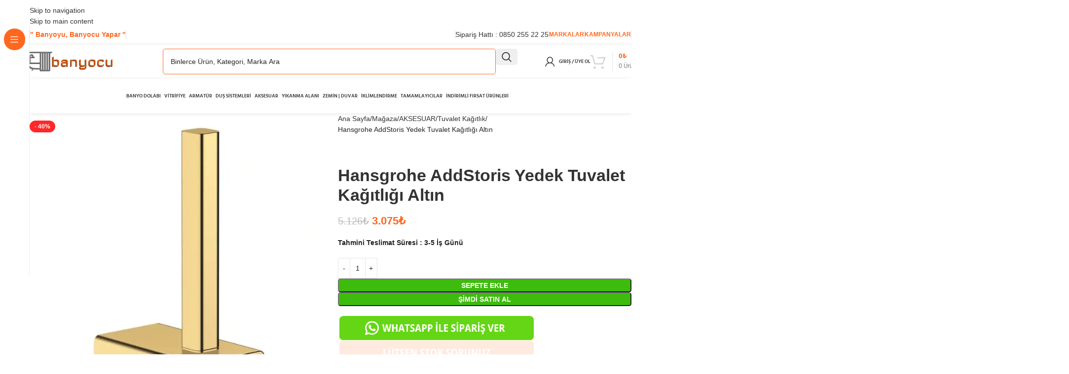

--- FILE ---
content_type: text/html; charset=UTF-8
request_url: https://banyocu.com.tr/magaza/hansgrohe-addstoris-yedek-tuvalet-kagitligi-altin/
body_size: 42260
content:
<!DOCTYPE html><html lang="tr" prefix="og: https://ogp.me/ns#"><head><script>(function(w,i,g){w[g]=w[g]||[];if(typeof w[g].push=='function')w[g].push(i)})
(window,'G-MWVB6PKQ9W','google_tags_first_party');</script><script async src="/oc09/"></script>
			<script>
				window.dataLayer = window.dataLayer || [];
				function gtag(){dataLayer.push(arguments);}
				gtag('js', new Date());
				gtag('set', 'developer_id.dYzg1YT', true);
				gtag('config', 'G-MWVB6PKQ9W');
			</script>
			<script data-no-optimize="1" type="02acc9fefa70e40e83480fdc-text/javascript">var litespeed_docref=sessionStorage.getItem("litespeed_docref");litespeed_docref&&(Object.defineProperty(document,"referrer",{get:function(){return litespeed_docref}}),sessionStorage.removeItem("litespeed_docref"));</script> <meta charset="UTF-8"><link rel="profile" href="https://gmpg.org/xfn/11"><link rel="pingback" href="https://banyocu.com.tr/xmlrpc.php"><title>Hansgrohe AddStoris Yedek Tuvalet Kağıtlığı Altın 41756990</title><meta name="description" content="Tahmini Teslimat S&uuml;resi : 3-5 İş G&uuml;n&uuml;"/><meta name="robots" content="follow, index, max-snippet:-1, max-video-preview:-1, max-image-preview:large"/><link rel="canonical" href="https://banyocu.com.tr/magaza/hansgrohe-addstoris-yedek-tuvalet-kagitligi-altin/" /><meta property="og:locale" content="tr_TR" /><meta property="og:type" content="product" /><meta property="og:title" content="Hansgrohe AddStoris Yedek Tuvalet Kağıtlığı Altın 41756990" /><meta property="og:description" content="Tahmini Teslimat S&uuml;resi : 3-5 İş G&uuml;n&uuml;" /><meta property="og:url" content="https://banyocu.com.tr/magaza/hansgrohe-addstoris-yedek-tuvalet-kagitligi-altin/" /><meta property="og:site_name" content="Banyocu.com.tr" /><meta property="og:updated_time" content="2026-01-19T17:18:33+03:00" /><meta property="og:image" content="https://banyocu.com.tr/wp-content/uploads/2022/10/hansgrohe-addstoris-yedek-tuvalet-kagitligi-altin-41756990.webp" /><meta property="og:image:secure_url" content="https://banyocu.com.tr/wp-content/uploads/2022/10/hansgrohe-addstoris-yedek-tuvalet-kagitligi-altin-41756990.webp" /><meta property="og:image:width" content="1024" /><meta property="og:image:height" content="1024" /><meta property="og:image:alt" content="Hansgrohe AddStoris Yedek Tuvalet Kağıtlığı Altın" /><meta property="og:image:type" content="image/webp" /><meta property="product:price:amount" content="3075" /><meta property="product:price:currency" content="TRY" /><meta property="product:availability" content="instock" /><meta name="twitter:card" content="summary_large_image" /><meta name="twitter:title" content="Hansgrohe AddStoris Yedek Tuvalet Kağıtlığı Altın 41756990" /><meta name="twitter:description" content="Tahmini Teslimat S&uuml;resi : 3-5 İş G&uuml;n&uuml;" /><meta name="twitter:site" content="@banyocucomtr" /><meta name="twitter:creator" content="@banyocucomtr" /><meta name="twitter:image" content="https://banyocu.com.tr/wp-content/uploads/2022/10/hansgrohe-addstoris-yedek-tuvalet-kagitligi-altin-41756990.webp" /><meta name="twitter:label1" content="Fiyat" /><meta name="twitter:data1" content="3.075&#8378;" /><meta name="twitter:label2" content="Uygunluk" /><meta name="twitter:data2" content="Stokta" /> <script type="application/ld+json" class="rank-math-schema">{"@context":"https://schema.org","@graph":[{"@type":"Organization","@id":"https://banyocu.com.tr/#organization","name":"Banyocu","sameAs":["https://www.facebook.com/banyocucomtr/","https://twitter.com/banyocucomtr"],"logo":{"@type":"ImageObject","@id":"https://banyocu.com.tr/#logo","url":"https://banyocu.com.tr/wp-content/uploads/2025/06/banyocu-logo.svg","contentUrl":"https://banyocu.com.tr/wp-content/uploads/2025/06/banyocu-logo.svg","caption":"Banyocu.com.tr","inLanguage":"tr","width":"84","height":"83"}},{"@type":"WebSite","@id":"https://banyocu.com.tr/#website","url":"https://banyocu.com.tr","name":"Banyocu.com.tr","publisher":{"@id":"https://banyocu.com.tr/#organization"},"inLanguage":"tr"},{"@type":"ImageObject","@id":"https://banyocu.com.tr/wp-content/uploads/2022/10/hansgrohe-addstoris-yedek-tuvalet-kagitligi-altin-41756990.webp","url":"https://banyocu.com.tr/wp-content/uploads/2022/10/hansgrohe-addstoris-yedek-tuvalet-kagitligi-altin-41756990.webp","width":"1024","height":"1024","caption":"Hansgrohe AddStoris Yedek Tuvalet Ka\u011f\u0131tl\u0131\u011f\u0131 Alt\u0131n","inLanguage":"tr"},{"@type":"BreadcrumbList","@id":"https://banyocu.com.tr/magaza/hansgrohe-addstoris-yedek-tuvalet-kagitligi-altin/#breadcrumb","itemListElement":[{"@type":"ListItem","position":"1","item":{"@id":"https://banyocu.com.tr","name":"Ana sayfa"}},{"@type":"ListItem","position":"2","item":{"@id":"https://banyocu.com.tr/magaza/","name":"Ma\u011faza"}},{"@type":"ListItem","position":"3","item":{"@id":"https://banyocu.com.tr/aksesuar/","name":"AKSESUAR"}},{"@type":"ListItem","position":"4","item":{"@id":"https://banyocu.com.tr/aksesuar/tuvalet-kagitlik/","name":"Tuvalet Ka\u011f\u0131tl\u0131k"}},{"@type":"ListItem","position":"5","item":{"@id":"https://banyocu.com.tr/magaza/hansgrohe-addstoris-yedek-tuvalet-kagitligi-altin/","name":"Hansgrohe AddStoris Yedek Tuvalet Ka\u011f\u0131tl\u0131\u011f\u0131 Alt\u0131n"}}]},{"@type":"ItemPage","@id":"https://banyocu.com.tr/magaza/hansgrohe-addstoris-yedek-tuvalet-kagitligi-altin/#webpage","url":"https://banyocu.com.tr/magaza/hansgrohe-addstoris-yedek-tuvalet-kagitligi-altin/","name":"Hansgrohe AddStoris Yedek Tuvalet Ka\u011f\u0131tl\u0131\u011f\u0131 Alt\u0131n 41756990","datePublished":"2022-10-31T21:55:58+03:00","dateModified":"2026-01-19T17:18:33+03:00","isPartOf":{"@id":"https://banyocu.com.tr/#website"},"primaryImageOfPage":{"@id":"https://banyocu.com.tr/wp-content/uploads/2022/10/hansgrohe-addstoris-yedek-tuvalet-kagitligi-altin-41756990.webp"},"inLanguage":"tr","breadcrumb":{"@id":"https://banyocu.com.tr/magaza/hansgrohe-addstoris-yedek-tuvalet-kagitligi-altin/#breadcrumb"}},{"@type":"Product","name":"Hansgrohe AddStoris Yedek Tuvalet Ka\u011f\u0131tl\u0131\u011f\u0131 Alt\u0131n 41756990","description":"Hansgrohe AddStoris Yedek Tuvalet Ka\u011f\u0131tl\u0131\u011f\u0131 Alt\u0131n - 41756990 | 3.075&#8378; ile \u015eimdi Sat\u0131n Al | \u00dccretsiz Kargo | Banyocu.com.tr","sku":"41756990","category":"AKSESUAR &gt; Tuvalet Ka\u011f\u0131tl\u0131k","mainEntityOfPage":{"@id":"https://banyocu.com.tr/magaza/hansgrohe-addstoris-yedek-tuvalet-kagitligi-altin/#webpage"},"image":[{"@type":"ImageObject","url":"https://banyocu.com.tr/wp-content/uploads/2022/10/hansgrohe-addstoris-yedek-tuvalet-kagitligi-altin-41756990.webp","height":"1024","width":"1024"}],"offers":{"@type":"Offer","price":"3075","priceCurrency":"TRY","priceValidUntil":"2027-12-31","availability":"http://schema.org/InStock","itemCondition":"NewCondition","url":"https://banyocu.com.tr/magaza/hansgrohe-addstoris-yedek-tuvalet-kagitligi-altin/","seller":{"@type":"Organization","@id":"https://banyocu.com.tr/","name":"Banyocu.com.tr","url":"https://banyocu.com.tr","logo":"https://banyocu.com.tr/wp-content/uploads/2025/06/banyocu-logo.svg"}},"additionalProperty":[{"@type":"PropertyValue","name":"pa_marka","value":"Hansgrohe"},{"@type":"PropertyValue","name":"pa_renk","value":"Alt\u0131n"}],"@id":"https://banyocu.com.tr/magaza/hansgrohe-addstoris-yedek-tuvalet-kagitligi-altin/#richSnippet"}]}</script> <link rel='dns-prefetch' href='//www.googletagmanager.com' /><link rel='dns-prefetch' href='//fonts.googleapis.com' /><link rel="alternate" type="application/rss+xml" title="Banyocu.com.tr &raquo; akışı" href="https://banyocu.com.tr/feed/" /><link rel="alternate" type="application/rss+xml" title="Banyocu.com.tr &raquo; yorum akışı" href="https://banyocu.com.tr/comments/feed/" /><link rel="alternate" type="application/rss+xml" title="Banyocu.com.tr &raquo; Hansgrohe AddStoris Yedek Tuvalet Kağıtlığı Altın yorum akışı" href="https://banyocu.com.tr/magaza/hansgrohe-addstoris-yedek-tuvalet-kagitligi-altin/feed/" /><link rel="alternate" title="oEmbed (JSON)" type="application/json+oembed" href="https://banyocu.com.tr/wp-json/oembed/1.0/embed?url=https%3A%2F%2Fbanyocu.com.tr%2Fmagaza%2Fhansgrohe-addstoris-yedek-tuvalet-kagitligi-altin%2F" /><link rel="alternate" title="oEmbed (XML)" type="text/xml+oembed" href="https://banyocu.com.tr/wp-json/oembed/1.0/embed?url=https%3A%2F%2Fbanyocu.com.tr%2Fmagaza%2Fhansgrohe-addstoris-yedek-tuvalet-kagitligi-altin%2F&#038;format=xml" /><style id='wp-img-auto-sizes-contain-inline-css' type='text/css'>img:is([sizes=auto i],[sizes^="auto," i]){contain-intrinsic-size:3000px 1500px}
/*# sourceURL=wp-img-auto-sizes-contain-inline-css */</style><style>1{content-visibility:auto;contain-intrinsic-size:1px 1000px;}</style><link data-optimized="2" rel="stylesheet" href="https://banyocu.com.tr/wp-content/litespeed/css/14eb56fcafe0f0ce47ef9c853b7fc582.css?ver=f772f" /><style id='safe-svg-svg-icon-style-inline-css' type='text/css'>.safe-svg-cover{text-align:center}.safe-svg-cover .safe-svg-inside{display:inline-block;max-width:100%}.safe-svg-cover svg{fill:currentColor;height:100%;max-height:100%;max-width:100%;width:100%}

/*# sourceURL=https://banyocu.com.tr/wp-content/plugins/safe-svg/dist/safe-svg-block-frontend.css */</style><style id='woocommerce-inline-inline-css' type='text/css'>.woocommerce form .form-row .required { visibility: visible; }
/*# sourceURL=woocommerce-inline-inline-css */</style><style id='wpcpq-frontend-inline-css' type='text/css'>.wpcpq-table .wpcpq-item-active {color: #ff5000; background-color: #ffe9e0}
/*# sourceURL=wpcpq-frontend-inline-css */</style> <script type="litespeed/javascript" data-src="https://banyocu.com.tr/wp-includes/js/jquery/jquery.min.js" id="jquery-core-js"></script> <script id="wc-add-to-cart-js-extra" type="litespeed/javascript">var wc_add_to_cart_params={"ajax_url":"/wp-admin/admin-ajax.php","wc_ajax_url":"/?wc-ajax=%%endpoint%%","i18n_view_cart":"Sepetim","cart_url":"https://banyocu.com.tr/sepet/","is_cart":"","cart_redirect_after_add":"no"}</script> <script id="wc-single-product-js-extra" type="litespeed/javascript">var wc_single_product_params={"i18n_required_rating_text":"L\u00fctfen bir oy belirleyin","i18n_rating_options":["1/5 y\u0131ld\u0131z","2/5 y\u0131ld\u0131z","3/5 y\u0131ld\u0131z","4/5 y\u0131ld\u0131z","5/5 y\u0131ld\u0131z"],"i18n_product_gallery_trigger_text":"Tam ekran g\u00f6rsel galerisini g\u00f6r\u00fcnt\u00fcleyin","review_rating_required":"yes","flexslider":{"rtl":!1,"animation":"slide","smoothHeight":!0,"directionNav":!1,"controlNav":"thumbnails","slideshow":!1,"animationSpeed":500,"animationLoop":!1,"allowOneSlide":!1},"zoom_enabled":"","zoom_options":[],"photoswipe_enabled":"","photoswipe_options":{"shareEl":!1,"closeOnScroll":!1,"history":!1,"hideAnimationDuration":0,"showAnimationDuration":0},"flexslider_enabled":""}</script> <script id="woocommerce-js-extra" type="litespeed/javascript">var woocommerce_params={"ajax_url":"/wp-admin/admin-ajax.php","wc_ajax_url":"/?wc-ajax=%%endpoint%%","i18n_password_show":"\u015eifreyi g\u00f6ster","i18n_password_hide":"\u015eifreyi gizle"}</script> 
 <script type="litespeed/javascript" data-src="https://www.googletagmanager.com/gtag/js?id=G-MWVB6PKQ9W" id="google_gtagjs-js"></script> <script id="google_gtagjs-js-after" type="litespeed/javascript">window.dataLayer=window.dataLayer||[];function gtag(){dataLayer.push(arguments)}
gtag("set","linker",{"domains":["banyocu.com.tr"]});gtag("js",new Date());gtag("set","developer_id.dZTNiMT",!0);gtag("config","G-MWVB6PKQ9W",{"googlesitekit_post_type":"product"})</script> <link rel="https://api.w.org/" href="https://banyocu.com.tr/wp-json/" /><link rel="alternate" title="JSON" type="application/json" href="https://banyocu.com.tr/wp-json/wp/v2/product/543495" /><link rel="EditURI" type="application/rsd+xml" title="RSD" href="https://banyocu.com.tr/xmlrpc.php?rsd" /><meta name="generator" content="WordPress 6.9" /><link rel='shortlink' href='https://banyocu.com.tr/?p=543495' /><meta name="generator" content="Site Kit by Google 1.170.0" /><meta name="google-site-verification" content="RG8x535Dc-B_lKDZNtOAmpL1CdRmzvbtRZICXWKWtjY" /><meta name="viewport" content="width=device-width, initial-scale=1.0, maximum-scale=1.0, user-scalable=no">
<noscript><style>.woocommerce-product-gallery{ opacity: 1 !important; }</style></noscript><meta name="generator" content="Elementor 3.34.2; features: e_font_icon_svg, additional_custom_breakpoints; settings: css_print_method-external, google_font-enabled, font_display-auto"><style>.e-con.e-parent:nth-of-type(n+4):not(.e-lazyloaded):not(.e-no-lazyload),
				.e-con.e-parent:nth-of-type(n+4):not(.e-lazyloaded):not(.e-no-lazyload) * {
					background-image: none !important;
				}
				@media screen and (max-height: 1024px) {
					.e-con.e-parent:nth-of-type(n+3):not(.e-lazyloaded):not(.e-no-lazyload),
					.e-con.e-parent:nth-of-type(n+3):not(.e-lazyloaded):not(.e-no-lazyload) * {
						background-image: none !important;
					}
				}
				@media screen and (max-height: 640px) {
					.e-con.e-parent:nth-of-type(n+2):not(.e-lazyloaded):not(.e-no-lazyload),
					.e-con.e-parent:nth-of-type(n+2):not(.e-lazyloaded):not(.e-no-lazyload) * {
						background-image: none !important;
					}
				}</style> <script type="litespeed/javascript">(function(w,d,s,l,i){w[l]=w[l]||[];w[l].push({'gtm.start':new Date().getTime(),event:'gtm.js'});var f=d.getElementsByTagName(s)[0],j=d.createElement(s),dl=l!='dataLayer'?'&l='+l:'';j.async=!0;j.src='https://www.googletagmanager.com/gtm.js?id='+i+dl;f.parentNode.insertBefore(j,f)})(window,document,'script','dataLayer','GTM-5M95L4X')</script> <link rel="icon" href="https://banyocu.com.tr/wp-content/uploads/2025/07/cropped-banyocu-logo-3-1-32x32.png" sizes="32x32" /><link rel="icon" href="https://banyocu.com.tr/wp-content/uploads/2025/07/cropped-banyocu-logo-3-1-192x192.png" sizes="192x192" /><link rel="apple-touch-icon" href="https://banyocu.com.tr/wp-content/uploads/2025/07/cropped-banyocu-logo-3-1-180x180.png" /><meta name="msapplication-TileImage" content="https://banyocu.com.tr/wp-content/uploads/2025/07/cropped-banyocu-logo-3-1-270x270.png" /><style></style><style id="wd-style-header_500955-css" data-type="wd-style-header_500955">:root{
	--wd-top-bar-h: 40px;
	--wd-top-bar-sm-h: .00001px;
	--wd-top-bar-sticky-h: .00001px;
	--wd-top-bar-brd-w: 1px;

	--wd-header-general-h: 70px;
	--wd-header-general-sm-h: 60px;
	--wd-header-general-sticky-h: .00001px;
	--wd-header-general-brd-w: .00001px;

	--wd-header-bottom-h: 70px;
	--wd-header-bottom-sm-h: 60px;
	--wd-header-bottom-sticky-h: .00001px;
	--wd-header-bottom-brd-w: .00001px;

	--wd-header-clone-h: 60px;

	--wd-header-brd-w: calc(var(--wd-top-bar-brd-w) + var(--wd-header-general-brd-w) + var(--wd-header-bottom-brd-w));
	--wd-header-h: calc(var(--wd-top-bar-h) + var(--wd-header-general-h) + var(--wd-header-bottom-h) + var(--wd-header-brd-w));
	--wd-header-sticky-h: calc(var(--wd-top-bar-sticky-h) + var(--wd-header-general-sticky-h) + var(--wd-header-bottom-sticky-h) + var(--wd-header-clone-h) + var(--wd-header-brd-w));
	--wd-header-sm-h: calc(var(--wd-top-bar-sm-h) + var(--wd-header-general-sm-h) + var(--wd-header-bottom-sm-h) + var(--wd-header-brd-w));
}

.whb-top-bar .wd-dropdown {
	margin-top: -1px;
}

.whb-top-bar .wd-dropdown:after {
	height: 10px;
}



:root:has(.whb-top-bar.whb-border-boxed) {
	--wd-top-bar-brd-w: .00001px;
}

@media (max-width: 1024px) {
:root:has(.whb-top-bar.whb-hidden-mobile) {
	--wd-top-bar-brd-w: .00001px;
}
}



.whb-header-bottom .wd-dropdown {
	margin-top: 14px;
}

.whb-header-bottom .wd-dropdown:after {
	height: 25px;
}


.whb-clone.whb-sticked .wd-dropdown:not(.sub-sub-menu) {
	margin-top: 9px;
}

.whb-clone.whb-sticked .wd-dropdown:not(.sub-sub-menu):after {
	height: 20px;
}

		.whb-top-bar-inner { border-color: rgba(230, 230, 230, 1);border-bottom-width: 1px;border-bottom-style: solid; }
.whb-9x1ytaxq7aphtb3npidp form.searchform {
	--wd-form-height: 52px;
}
.whb-9x1ytaxq7aphtb3npidp.wd-search-form.wd-header-search-form .searchform {
	--wd-form-brd-color: rgba(255, 103, 31, 1);
}
.whb-general-header {
	border-bottom-width: 0px;border-bottom-style: solid;
}

.whb-m34jn46a25kk7meuyybb form.searchform {
	--wd-form-height: 52px;
}
.whb-header-bottom {
	background-color: rgba(255, 255, 255, 1);border-bottom-width: 0px;border-bottom-style: solid;
}</style><style id="wd-style-theme_settings_default-css" data-type="wd-style-theme_settings_default">@font-face {
	font-weight: normal;
	font-style: normal;
	font-family: "woodmart-font";
	src: url("//banyocu.com.tr/wp-content/themes/woodmart/fonts/woodmart-font-1-400.woff2?v=8.3.9") format("woff2");
}

:root {
	--wd-header-banner-h: 50px;
	--wd-text-font: "Open Sans", Arial, Helvetica, sans-serif;
	--wd-text-font-weight: 400;
	--wd-text-color: #222222;
	--wd-text-font-size: 14px;
	--wd-title-font: "Montserrat", Arial, Helvetica, sans-serif;
	--wd-title-font-weight: 600;
	--wd-title-color: #111111;
	--wd-entities-title-font: "Montserrat", Arial, Helvetica, sans-serif;
	--wd-entities-title-font-weight: 600;
	--wd-entities-title-color: rgb(51,51,51);
	--wd-entities-title-color-hover: rgb(255, 103, 29);
	--wd-alternative-font: "Raleway", Arial, Helvetica, sans-serif;
	--wd-widget-title-font: "Open Sans", Arial, Helvetica, sans-serif;
	--wd-widget-title-font-weight: 600;
	--wd-widget-title-transform: uppercase;
	--wd-widget-title-color: rgb(51,51,51);
	--wd-widget-title-font-size: 12px;
	--wd-header-el-font: "Hind", Arial, Helvetica, sans-serif;
	--wd-header-el-font-weight: 600;
	--wd-header-el-transform: uppercase;
	--wd-header-el-font-size: 10px;
	--wd-brd-radius: 10px;
	--wd-otl-style: dotted;
	--wd-otl-width: 2px;
	--wd-primary-color: rgb(255,103,31);
	--wd-alternative-color: rgb(101,214,21);
	--btn-default-bgcolor: #f7f7f7;
	--btn-default-bgcolor-hover: #efefef;
	--btn-accented-font-weight: 600;
	--btn-accented-bgcolor: rgb(62,188,13);
	--btn-accented-bgcolor-hover: rgb(101,214,21);
	--wd-form-brd-width: 1px;
	--notices-success-bg: #459647;
	--notices-success-color: #fff;
	--notices-warning-bg: rgb(247,91,91);
	--notices-warning-color: #fff;
	--wd-link-color: #333333;
	--wd-link-color-hover: #242424;
	--wd-sticky-btn-height: 145px;
}
.wd-age-verify-wrap {
	--wd-popup-width: 500px;
}
.wd-popup.wd-promo-popup {
	background-color: rgb(255,255,255);
	background-image: none;
	background-repeat: no-repeat;
	background-size: cover;
	background-position: center center;
}
.wd-promo-popup-wrap {
	--wd-popup-width: 800px;
}
.header-banner {
	background-image: url(https://banyocu.com.tr/wp-content/uploads/2025/12/HIZLI-VE-GUVENILIR-TESLIMAT.gif);
	background-repeat: no-repeat;
	background-size: cover;
	background-position: center bottom;
}
:is(.woodmart-woocommerce-layered-nav, .wd-product-category-filter) .wd-scroll-content {
	max-height: 100px;
}
.wd-page-title .wd-page-title-bg img {
	object-fit: cover;
	object-position: center center;
}
.wd-footer {
	background-color: rgb(255,255,255);
	background-image: none;
}
html .product.wd-cat .wd-entities-title, html .product.wd-cat.cat-design-replace-title .wd-entities-title, html .wd-masonry-first .wd-cat:first-child .wd-entities-title {
	font-size: 14px;
}
.woodmart-archive-shop:not(.single-product) .wd-page-content {
	background-color: #f5f5f5;
	background-image: none;
}
.product-labels .product-label.onsale {
	background-color: rgb(255,40,40);
}
.product-labels .product-label.out-of-stock {
	color: rgb(255,40,40);
}
.mfp-wrap.wd-popup-quick-view-wrap {
	--wd-popup-width: 920px;
}
.woocommerce-product-gallery {
	--wd-gallery-gap: 10px;
}
.woocommerce-product-gallery.thumbs-position-left {
	--wd-thumbs-height: 500px;
}

@media (max-width: 1024px) {
	:root {
		--wd-header-banner-h: 40px;
	--wd-sticky-btn-height: 60px;
	}

}

@media (max-width: 768.98px) {
	:root {
		--wd-sticky-btn-height: 40px;
	}

}
:root{
--wd-container-w: 1222px;
--wd-form-brd-radius: 5px;
--btn-default-color: #333;
--btn-default-color-hover: #333;
--btn-accented-color: #fff;
--btn-accented-color-hover: #fff;
--btn-default-brd-radius: 5px;
--btn-default-box-shadow: none;
--btn-default-box-shadow-hover: none;
--btn-accented-brd-radius: 5px;
--btn-accented-box-shadow: none;
--btn-accented-box-shadow-hover: none;
}

@media (min-width: 1222px) {
section.elementor-section.wd-section-stretch > .elementor-container {
margin-left: auto;
margin-right: auto;
}
}


.wd-page-title {
background-color: rgb(198,198,198);
}

.vc_mobile .__jivoMobileButton {display:none !important;}</style></head><body class="wp-singular product-template-default single single-product postid-543495 wp-custom-logo wp-theme-woodmart theme-woodmart woocommerce woocommerce-page woocommerce-no-js wrapper-full-width  categories-accordion-on header-banner-display header-banner-enabled woodmart-ajax-shop-on notifications-sticky wd-sticky-btn-on wd-sticky-nav-enabled elementor-default elementor-kit-334292">
<noscript>
<iframe data-lazyloaded="1" src="about:blank" data-litespeed-src="https://www.googletagmanager.com/ns.html?id=GTM-5M95L4X" height="0" width="0" style="display:none;visibility:hidden"></iframe>
</noscript>
 <script type="02acc9fefa70e40e83480fdc-text/javascript" id="wd-flicker-fix">// Flicker fix.</script> <div class="wd-skip-links">
<a href="#menu-categories" class="wd-skip-navigation btn">
Skip to navigation					</a>
<a href="#main-content" class="wd-skip-content btn">
Skip to main content			</a></div><div class="wd-sticky-nav wd-hide-md"><div class="wd-sticky-nav-title">
<span>
TÜM KATEGORİLER					</span></div><ul id="menu-main-navigation" class="menu wd-nav wd-nav-vertical wd-nav-sticky wd-dis-act"><li id="menu-item-357081" class="menu-item menu-item-type-taxonomy menu-item-object-product_cat menu-item-357081 item-level-0 menu-mega-dropdown wd-event-hover menu-item-has-children dropdown-load-ajax" ><a href="https://banyocu.com.tr/banyo-dolabi/" class="woodmart-nav-link"><img width="150" height="150" src="https://banyocu.com.tr/wp-content/themes/woodmart/images/lazy.svg" class="wd-nav-img wd-lazy-fade" alt="BANYO DOLABI" loading="lazy" decoding="async" srcset="" sizes="auto, (max-width: 150px) 100vw, 150px" data-src="https://banyocu.com.tr/wp-content/uploads/2025/06/banyo-dolabi-150x150.png" data-srcset="https://banyocu.com.tr/wp-content/uploads/2025/06/banyo-dolabi-150x150.png 150w, https://banyocu.com.tr/wp-content/uploads/2025/06/banyo-dolabi-300x300.png 300w, https://banyocu.com.tr/wp-content/uploads/2025/06/banyo-dolabi-430x430.png 430w, https://banyocu.com.tr/wp-content/uploads/2025/06/banyo-dolabi.png 512w" /><span class="nav-link-text">BANYO DOLABI</span></a><div class="wd-dropdown-menu wd-dropdown wd-design-full-width color-scheme-dark"><div class="container wd-entry-content"><div class="dropdown-html-placeholder wd-fill" data-id="492581"></div></div></div></li><li id="menu-item-357082" class="menu-item menu-item-type-taxonomy menu-item-object-product_cat menu-item-357082 item-level-0 menu-mega-dropdown wd-event-hover menu-item-has-children dropdown-load-ajax" ><a href="https://banyocu.com.tr/vitrifiye/" class="woodmart-nav-link"><img width="150" height="150" src="https://banyocu.com.tr/wp-content/themes/woodmart/images/lazy.svg" class="wd-nav-img wd-lazy-fade" alt="VİTRİFİYE" loading="lazy" decoding="async" srcset="" sizes="auto, (max-width: 150px) 100vw, 150px" data-src="https://banyocu.com.tr/wp-content/uploads/2025/06/vitrifiye-150x150.png" data-srcset="https://banyocu.com.tr/wp-content/uploads/2025/06/vitrifiye-150x150.png 150w, https://banyocu.com.tr/wp-content/uploads/2025/06/vitrifiye-300x300.png 300w, https://banyocu.com.tr/wp-content/uploads/2025/06/vitrifiye-430x430.png 430w, https://banyocu.com.tr/wp-content/uploads/2025/06/vitrifiye.png 512w" /><span class="nav-link-text">VİTRİFİYE</span></a><div class="wd-dropdown-menu wd-dropdown wd-design-full-width color-scheme-dark"><div class="container wd-entry-content"><div class="dropdown-html-placeholder wd-fill" data-id="492591"></div></div></div></li><li id="menu-item-357083" class="menu-item menu-item-type-taxonomy menu-item-object-product_cat menu-item-357083 item-level-0 menu-mega-dropdown wd-event-hover menu-item-has-children dropdown-load-ajax" ><a href="https://banyocu.com.tr/armatur/" class="woodmart-nav-link"><img width="150" height="150" src="https://banyocu.com.tr/wp-content/themes/woodmart/images/lazy.svg" class="wd-nav-img wd-lazy-fade" alt="ARMATÜR" loading="lazy" decoding="async" srcset="" sizes="auto, (max-width: 150px) 100vw, 150px" data-src="https://banyocu.com.tr/wp-content/uploads/2025/06/Adsiz-tasarim-150x150.png" data-srcset="https://banyocu.com.tr/wp-content/uploads/2025/06/Adsiz-tasarim-150x150.png 150w, https://banyocu.com.tr/wp-content/uploads/2025/06/Adsiz-tasarim-300x300.png 300w, https://banyocu.com.tr/wp-content/uploads/2025/06/Adsiz-tasarim-430x430.png 430w, https://banyocu.com.tr/wp-content/uploads/2025/06/Adsiz-tasarim.png 512w" /><span class="nav-link-text">ARMATÜR</span></a><div class="wd-dropdown-menu wd-dropdown wd-design-full-width color-scheme-dark"><div class="container wd-entry-content"><div class="dropdown-html-placeholder wd-fill" data-id="492594"></div></div></div></li><li id="menu-item-719925" class="menu-item menu-item-type-taxonomy menu-item-object-product_cat menu-item-719925 item-level-0 menu-mega-dropdown wd-event-hover menu-item-has-children dropdown-load-ajax" ><a href="https://banyocu.com.tr/dus-sistemleri/" class="woodmart-nav-link"><img width="150" height="150" src="https://banyocu.com.tr/wp-content/themes/woodmart/images/lazy.svg" class="wd-nav-img wd-lazy-fade" alt="DUŞ SİSTEMLERİ" loading="lazy" decoding="async" srcset="" sizes="auto, (max-width: 150px) 100vw, 150px" data-src="https://banyocu.com.tr/wp-content/uploads/2025/05/dus-sistemleri-icon-150x150.png" data-srcset="https://banyocu.com.tr/wp-content/uploads/2025/05/dus-sistemleri-icon-150x150.png 150w, https://banyocu.com.tr/wp-content/uploads/2025/05/dus-sistemleri-icon-300x300.png 300w, https://banyocu.com.tr/wp-content/uploads/2025/05/dus-sistemleri-icon-430x430.png 430w, https://banyocu.com.tr/wp-content/uploads/2025/05/dus-sistemleri-icon.png 512w" /><span class="nav-link-text">DUŞ SİSTEMLERİ</span></a><div class="wd-dropdown-menu wd-dropdown wd-design-full-width color-scheme-dark"><div class="container wd-entry-content"><div class="dropdown-html-placeholder wd-fill" data-id="719933"></div></div></div></li><li id="menu-item-357091" class="menu-item menu-item-type-taxonomy menu-item-object-product_cat current-product-ancestor menu-item-357091 item-level-0 menu-mega-dropdown wd-event-hover menu-item-has-children dropdown-load-ajax" ><a href="https://banyocu.com.tr/aksesuar/" class="woodmart-nav-link"><img width="150" height="150" src="https://banyocu.com.tr/wp-content/themes/woodmart/images/lazy.svg" class="wd-nav-img wd-lazy-fade" alt="AKSESUAR" loading="lazy" decoding="async" srcset="" sizes="auto, (max-width: 150px) 100vw, 150px" data-src="https://banyocu.com.tr/wp-content/uploads/2025/06/aksesuar-150x150.png" data-srcset="https://banyocu.com.tr/wp-content/uploads/2025/06/aksesuar-150x150.png 150w, https://banyocu.com.tr/wp-content/uploads/2025/06/aksesuar-300x300.png 300w, https://banyocu.com.tr/wp-content/uploads/2025/06/aksesuar-430x430.png 430w, https://banyocu.com.tr/wp-content/uploads/2025/06/aksesuar.png 512w" /><span class="nav-link-text">AKSESUAR</span></a><div class="wd-dropdown-menu wd-dropdown wd-design-full-width color-scheme-dark"><div class="container wd-entry-content"><div class="dropdown-html-placeholder wd-fill" data-id="492599"></div></div></div></li><li id="menu-item-357084" class="menu-item menu-item-type-taxonomy menu-item-object-product_cat menu-item-357084 item-level-0 menu-mega-dropdown wd-event-hover menu-item-has-children dropdown-load-ajax" ><a href="https://banyocu.com.tr/yikanma-alani/" class="woodmart-nav-link"><img width="150" height="150" src="https://banyocu.com.tr/wp-content/themes/woodmart/images/lazy.svg" class="wd-nav-img wd-lazy-fade" alt="YIKANMA ALANI" loading="lazy" decoding="async" srcset="" sizes="auto, (max-width: 150px) 100vw, 150px" data-src="https://banyocu.com.tr/wp-content/uploads/2025/06/yikanma-alani-150x150.png" data-srcset="https://banyocu.com.tr/wp-content/uploads/2025/06/yikanma-alani-150x150.png 150w, https://banyocu.com.tr/wp-content/uploads/2025/06/yikanma-alani-300x300.png 300w, https://banyocu.com.tr/wp-content/uploads/2025/06/yikanma-alani-430x430.png 430w, https://banyocu.com.tr/wp-content/uploads/2025/06/yikanma-alani.png 512w" /><span class="nav-link-text">YIKANMA ALANI</span></a><div class="wd-dropdown-menu wd-dropdown wd-design-full-width color-scheme-dark"><div class="container wd-entry-content"><div class="dropdown-html-placeholder wd-fill" data-id="492604"></div></div></div></li><li id="menu-item-357086" class="menu-item menu-item-type-taxonomy menu-item-object-product_cat menu-item-357086 item-level-0 menu-mega-dropdown wd-event-hover menu-item-has-children dropdown-load-ajax" ><a href="https://banyocu.com.tr/zeminduvar/" class="woodmart-nav-link"><img width="150" height="150" src="https://banyocu.com.tr/wp-content/themes/woodmart/images/lazy.svg" class="wd-nav-img wd-lazy-fade" alt="ZEMİN | DUVAR" loading="lazy" decoding="async" srcset="" sizes="auto, (max-width: 150px) 100vw, 150px" data-src="https://banyocu.com.tr/wp-content/uploads/2025/06/duvar-150x150.png" data-srcset="https://banyocu.com.tr/wp-content/uploads/2025/06/duvar-150x150.png 150w, https://banyocu.com.tr/wp-content/uploads/2025/06/duvar-300x300.png 300w, https://banyocu.com.tr/wp-content/uploads/2025/06/duvar-430x430.png 430w, https://banyocu.com.tr/wp-content/uploads/2025/06/duvar.png 512w" /><span class="nav-link-text">ZEMİN | DUVAR</span></a><div class="wd-dropdown-menu wd-dropdown wd-design-full-width color-scheme-dark"><div class="container wd-entry-content"><div class="dropdown-html-placeholder wd-fill" data-id="492607"></div></div></div></li><li id="menu-item-492711" class="menu-item menu-item-type-taxonomy menu-item-object-product_cat menu-item-492711 item-level-0 menu-mega-dropdown wd-event-hover menu-item-has-children dropdown-load-ajax" ><a href="https://banyocu.com.tr/iklimlendirme/" class="woodmart-nav-link"><img width="150" height="150" src="https://banyocu.com.tr/wp-content/themes/woodmart/images/lazy.svg" class="wd-nav-img wd-lazy-fade" alt="İKLİMLENDİRME" loading="lazy" decoding="async" srcset="" sizes="auto, (max-width: 150px) 100vw, 150px" data-src="https://banyocu.com.tr/wp-content/uploads/2025/06/iklimlendirme-1-150x150.png" data-srcset="https://banyocu.com.tr/wp-content/uploads/2025/06/iklimlendirme-1-150x150.png 150w, https://banyocu.com.tr/wp-content/uploads/2025/06/iklimlendirme-1-300x300.png 300w, https://banyocu.com.tr/wp-content/uploads/2025/06/iklimlendirme-1-430x430.png 430w, https://banyocu.com.tr/wp-content/uploads/2025/06/iklimlendirme-1.png 512w" /><span class="nav-link-text">İKLİMLENDİRME</span></a><div class="wd-dropdown-menu wd-dropdown wd-design-full-width color-scheme-dark"><div class="container wd-entry-content"><div class="dropdown-html-placeholder wd-fill" data-id="492611"></div></div></div></li><li id="menu-item-492633" class="menu-item menu-item-type-taxonomy menu-item-object-product_cat menu-item-492633 item-level-0 menu-mega-dropdown wd-event-hover menu-item-has-children dropdown-load-ajax" ><a href="https://banyocu.com.tr/tamamlayicilar/" class="woodmart-nav-link"><img width="150" height="150" src="https://banyocu.com.tr/wp-content/themes/woodmart/images/lazy.svg" class="wd-nav-img wd-lazy-fade" alt="TAMAMLAYICILAR" loading="lazy" decoding="async" srcset="" sizes="auto, (max-width: 150px) 100vw, 150px" data-src="https://banyocu.com.tr/wp-content/uploads/2025/06/tamamlayicilar-150x150.png" data-srcset="https://banyocu.com.tr/wp-content/uploads/2025/06/tamamlayicilar-150x150.png 150w, https://banyocu.com.tr/wp-content/uploads/2025/06/tamamlayicilar-300x300.png 300w, https://banyocu.com.tr/wp-content/uploads/2025/06/tamamlayicilar-430x430.png 430w, https://banyocu.com.tr/wp-content/uploads/2025/06/tamamlayicilar.png 512w" /><span class="nav-link-text">TAMAMLAYICILAR</span></a><div class="wd-dropdown-menu wd-dropdown wd-design-full-width color-scheme-dark"><div class="container wd-entry-content"><div class="dropdown-html-placeholder wd-fill" data-id="492615"></div></div></div></li><li id="menu-item-684711" class="menu-item menu-item-type-taxonomy menu-item-object-product_cat menu-item-684711 item-level-0 menu-mega-dropdown wd-event-hover menu-item-has-children dropdown-load-ajax" ><a href="https://banyocu.com.tr/indirimli-firsat-urunleri/" class="woodmart-nav-link"><img width="150" height="150" src="https://banyocu.com.tr/wp-content/themes/woodmart/images/lazy.svg" class="wd-nav-img wd-lazy-fade" alt="İNDİRİMLİ FIRSAT ÜRÜNLERİ" loading="lazy" decoding="async" srcset="" sizes="auto, (max-width: 150px) 100vw, 150px" data-src="https://banyocu.com.tr/wp-content/uploads/2024/09/indirimli-firsat-urunleri-150x150.png" data-srcset="https://banyocu.com.tr/wp-content/uploads/2024/09/indirimli-firsat-urunleri-150x150.png 150w, https://banyocu.com.tr/wp-content/uploads/2024/09/indirimli-firsat-urunleri-300x300.png 300w, https://banyocu.com.tr/wp-content/uploads/2024/09/indirimli-firsat-urunleri-430x430.png 430w, https://banyocu.com.tr/wp-content/uploads/2024/09/indirimli-firsat-urunleri.png 512w" /><span class="nav-link-text">İNDİRİMLİ FIRSAT ÜRÜNLERİ</span></a><div class="wd-dropdown-menu wd-dropdown wd-design-full-width color-scheme-dark"><div class="container wd-entry-content"><div class="dropdown-html-placeholder wd-fill" data-id="688397"></div></div></div></li></ul></div><div class="wd-page-wrapper website-wrapper"><header class="whb-header whb-header_500955 whb-full-width whb-sticky-shadow whb-scroll-slide whb-sticky-clone"><div class="whb-main-header"><div class="whb-row whb-top-bar whb-sticky-row whb-without-bg whb-border-boxed whb-color-dark whb-hidden-mobile whb-flex-flex-middle"><div class="container"><div class="whb-flex-row whb-top-bar-inner"><div class="whb-column whb-col-left whb-column5 whb-visible-lg"><div class="wd-header-divider whb-divider-default whb-fdnxot1hn2w3twc22eb7"></div><div class="info-box-wrapper  whb-fbve7el011b96qi92w2z"><div id="wd-69711cd60f06d" class=" wd-info-box text-left box-icon-align-left box-style-base color-scheme- wd-bg-none wd-items-top"><div class="info-box-content"><div class="info-box-inner reset-last-child"><p><span style="color: #ff671d;"><strong><a style="color: #ff671d;" href="https://banyocu.com.tr/">" Banyoyu, Banyocu Yapar "</a></strong></span></p></div></div></div></div><div class="wd-header-divider whb-divider-default whb-xzs5e8sbc6gu9ehtk1h6"></div></div><div class="whb-column whb-col-center whb-column6 whb-visible-lg whb-empty-column"></div><div class="whb-column whb-col-right whb-column7 whb-visible-lg"><div class="wd-header-divider whb-divider-default whb-wf7j7qajryq52axlmyxc"></div><div class="info-box-wrapper  whb-gokligpoj7h6cu78qzkl"><div id="wd-69711cd60f209" class=" wd-info-box text-left box-icon-align-left box-style-base color-scheme- wd-bg-none wd-items-top"><div class="info-box-content"><div class="info-box-inner reset-last-child"><p><a href="tel:08502552225">Sipariş Hattı : 0850 255 22 25</a></p></div></div></div></div><div class="wd-header-divider whb-divider-default whb-s3ozswewexkbpahmbqyk"></div><div class="wd-header-text reset-last-child whb-f49w1zvwg24r4m5s3xe6"><a href="https://banyocu.com.tr/markalar/"><span style="color: #ff671d;"><b>MARKALAR</b></span></a></div><div class="wd-header-divider whb-divider-default whb-er5gaq6ggz5ruxc586ea"></div><div class="wd-header-text reset-last-child whb-6a08xytbwi011gubyq9h"><span style="color: #ff671d;"><strong><a style="color: #ff671d;" href="https://banyocu.com.tr/kampanyalar/">KAMPANYALAR</a></strong></span></div><div class="wd-header-divider whb-divider-default whb-00u162id00st6m7rj5mu"></div></div><div class="whb-column whb-col-mobile whb-column_mobile1 whb-hidden-lg whb-empty-column"></div></div></div></div><div class="whb-row whb-general-header whb-sticky-row whb-without-bg whb-without-border whb-color-dark whb-flex-flex-middle"><div class="container"><div class="whb-flex-row whb-general-header-inner"><div class="whb-column whb-col-left whb-column8 whb-visible-lg"><div class="site-logo whb-7tpui5x1penc67khsumb wd-switch-logo">
<a href="https://banyocu.com.tr/" class="wd-logo wd-main-logo" rel="home" aria-label="Site logo">
<img data-lazyloaded="1" src="[data-uri]" width="600" height="200" data-src="https://banyocu.com.tr/wp-content/uploads/2025/06/banyocu-600x200-logo.png" class="attachment-full size-full" alt="" style="max-width:500px;" decoding="async" data-srcset="https://banyocu.com.tr/wp-content/uploads/2025/06/banyocu-600x200-logo.png 600w, https://banyocu.com.tr/wp-content/uploads/2025/06/banyocu-600x200-logo-400x133.png 400w, https://banyocu.com.tr/wp-content/uploads/2025/06/banyocu-600x200-logo-150x50.png 150w" data-sizes="(max-width: 600px) 100vw, 600px" />	</a>
<a href="https://banyocu.com.tr/" class="wd-logo wd-sticky-logo" rel="home">
<img data-lazyloaded="1" src="[data-uri]" width="600" height="200" data-src="https://banyocu.com.tr/wp-content/uploads/2025/06/banyocu-600x200-logo.png" class="attachment-full size-full" alt="" style="max-width:500px;" decoding="async" data-srcset="https://banyocu.com.tr/wp-content/uploads/2025/06/banyocu-600x200-logo.png 600w, https://banyocu.com.tr/wp-content/uploads/2025/06/banyocu-600x200-logo-400x133.png 400w, https://banyocu.com.tr/wp-content/uploads/2025/06/banyocu-600x200-logo-150x50.png 150w" data-sizes="(max-width: 600px) 100vw, 600px" />		</a></div></div><div class="whb-column whb-col-center whb-column9 whb-visible-lg"><div class="whb-space-element whb-uej6qk62m5legfpa4ghy " style="width:100px;"></div><div class="wd-search-form  wd-header-search-form wd-display-form whb-9x1ytaxq7aphtb3npidp wd-with-overlay"><form role="search" method="get" class="searchform  wd-style-with-bg-2 woodmart-ajax-search" action="https://banyocu.com.tr/"  data-thumbnail="1" data-price="1" data-post_type="product" data-count="20" data-sku="0" data-symbols_count="3" data-include_cat_search="no" autocomplete="off">
<input type="text" class="s" placeholder="Binlerce Ürün, Kategori, Marka Ara" value="" name="s" aria-label="Aramak" title="Binlerce Ürün, Kategori, Marka Ara" required/>
<input type="hidden" name="post_type" value="product"><span tabindex="0" aria-label="Aramayı temizle" class="wd-clear-search wd-role-btn wd-hide"></span>
<button type="submit" class="searchsubmit">
<span>
Aramak		</span>
</button></form><div class="wd-search-results-wrapper"><div class="wd-search-results wd-dropdown-results wd-dropdown wd-scroll"><div class="wd-scroll-content"></div></div></div></div><div class="whb-space-element whb-uv97tjo9iz57dftuew67 " style="width:100px;"></div></div><div class="whb-column whb-col-right whb-column10 whb-visible-lg"><div class="wd-header-my-account wd-tools-element wd-event-hover wd-with-username wd-design-1 wd-account-style-icon whb-qodnfwwyxwrmgvdku0uy">
<a href="https://banyocu.com.tr/hesabim/" title="Hesabım">
<span class="wd-tools-icon">
</span>
<span class="wd-tools-text">
Giriş / Üye Ol			</span></a><div class="wd-dropdown wd-dropdown-register color-scheme-dark"><div class="login-dropdown-inner woocommerce">
<span class="wd-heading"><span class="title">Giriş yap</span><a class="create-account-link" href="https://banyocu.com.tr/hesabim/?action=register">Hesap Oluştur</a></span><form id="customer_login" method="post" class="login woocommerce-form woocommerce-form-login hidden-form" action="https://banyocu.com.tr/hesabim/"><p class="woocommerce-FormRow woocommerce-FormRow--wide form-row form-row-wide form-row-username">
<label for="username">Kullanıcı adı veya e-posta adresi&nbsp;<span class="required" aria-hidden="true">*</span><span class="screen-reader-text">Gerekli</span></label>
<input type="text" class="woocommerce-Input woocommerce-Input--text input-text" name="username" id="username" autocomplete="username" value="" /></p><p class="woocommerce-FormRow woocommerce-FormRow--wide form-row form-row-wide form-row-password">
<label for="password">Şifre&nbsp;<span class="required" aria-hidden="true">*</span><span class="screen-reader-text">Gerekli</span></label>
<input class="woocommerce-Input woocommerce-Input--text input-text" type="password" name="password" id="password" autocomplete="current-password" /></p><p class="form-row form-row-btn">
<input type="hidden" id="woocommerce-login-nonce" name="woocommerce-login-nonce" value="88321dcc67" /><input type="hidden" name="_wp_http_referer" value="/magaza/hansgrohe-addstoris-yedek-tuvalet-kagitligi-altin/" />										<button type="submit" class="button woocommerce-button woocommerce-form-login__submit" name="login" value="Giriş yap">Giriş yap</button></p><p class="login-form-footer">
<a href="https://banyocu.com.tr/hesabim/lost-password/" class="woocommerce-LostPassword lost_password">Şifrenizi mi unuttunuz?</a>
<label class="woocommerce-form__label woocommerce-form__label-for-checkbox woocommerce-form-login__rememberme">
<input class="woocommerce-form__input woocommerce-form__input-checkbox" name="rememberme" type="checkbox" value="forever" title="Beni hatırla" aria-label="Beni hatırla" /> <span>Beni hatırla</span>
</label></p></form></div></div></div><div class="wd-header-cart wd-tools-element wd-design-3 cart-widget-opener whb-nedhm962r512y1xz9j06">
<a href="https://banyocu.com.tr/sepet/" title="Alışveriş sepeti">
<span class="wd-tools-icon">
</span>
<span class="wd-tools-text">
<span class="wd-cart-number wd-tools-count">0 <span>Ürün</span></span>
<span class="wd-cart-subtotal"><span class="woocommerce-Price-amount amount"><bdi>0<span class="woocommerce-Price-currencySymbol">&#8378;</span></bdi></span></span>
</span></a></div></div><div class="whb-column whb-mobile-left whb-column_mobile2 whb-hidden-lg"><div class="wd-tools-element wd-header-mobile-nav wd-style-icon wd-design-1 whb-46zu43xxclzr4k4tl4p2">
<a href="#" rel="nofollow" aria-label="Mobil menüyü aç">
<span class="wd-tools-icon">
</span><span class="wd-tools-text">TÜM KATEGORİLER</span></a></div><div class="wd-header-search wd-tools-element wd-header-search-mobile wd-design-1 wd-style-icon wd-display-icon whb-tqj371minfqkbllb2uaf">
<a href="#" rel="nofollow noopener" aria-label="Aramak">
<span class="wd-tools-icon">
</span><span class="wd-tools-text">
Aramak			</span></a></div></div><div class="whb-column whb-mobile-center whb-column_mobile3 whb-hidden-lg"><div class="site-logo whb-duqtd3b7ytaujbbx0cw2">
<a href="https://banyocu.com.tr/" class="wd-logo wd-main-logo" rel="home" aria-label="Site logo">
<img data-lazyloaded="1" src="[data-uri]" width="600" height="200" data-src="https://banyocu.com.tr/wp-content/uploads/2025/06/banyocu-600x200-logo.png" class="attachment-full size-full" alt="" style="max-width:250px;" decoding="async" data-srcset="https://banyocu.com.tr/wp-content/uploads/2025/06/banyocu-600x200-logo.png 600w, https://banyocu.com.tr/wp-content/uploads/2025/06/banyocu-600x200-logo-400x133.png 400w, https://banyocu.com.tr/wp-content/uploads/2025/06/banyocu-600x200-logo-150x50.png 150w" data-sizes="(max-width: 600px) 100vw, 600px" />	</a></div></div><div class="whb-column whb-mobile-right whb-column_mobile4 whb-hidden-lg"><div class="wd-header-my-account wd-tools-element wd-event-hover wd-design-1 wd-account-style-icon whb-4yyqm8zfb4dhfv9acm9i">
<a href="https://banyocu.com.tr/hesabim/" title="Hesabım">
<span class="wd-tools-icon">
</span>
<span class="wd-tools-text">
Giriş / Üye Ol			</span></a><div class="wd-dropdown wd-dropdown-register color-scheme-dark"><div class="login-dropdown-inner woocommerce">
<span class="wd-heading"><span class="title">Giriş yap</span><a class="create-account-link" href="https://banyocu.com.tr/hesabim/?action=register">Hesap Oluştur</a></span><form id="customer_login" method="post" class="login woocommerce-form woocommerce-form-login hidden-form" action="https://banyocu.com.tr/hesabim/"><p class="woocommerce-FormRow woocommerce-FormRow--wide form-row form-row-wide form-row-username">
<label for="username">Kullanıcı adı veya e-posta adresi&nbsp;<span class="required" aria-hidden="true">*</span><span class="screen-reader-text">Gerekli</span></label>
<input type="text" class="woocommerce-Input woocommerce-Input--text input-text" name="username" id="username" autocomplete="username" value="" /></p><p class="woocommerce-FormRow woocommerce-FormRow--wide form-row form-row-wide form-row-password">
<label for="password">Şifre&nbsp;<span class="required" aria-hidden="true">*</span><span class="screen-reader-text">Gerekli</span></label>
<input class="woocommerce-Input woocommerce-Input--text input-text" type="password" name="password" id="password" autocomplete="current-password" /></p><p class="form-row form-row-btn">
<input type="hidden" id="woocommerce-login-nonce" name="woocommerce-login-nonce" value="88321dcc67" /><input type="hidden" name="_wp_http_referer" value="/magaza/hansgrohe-addstoris-yedek-tuvalet-kagitligi-altin/" />										<button type="submit" class="button woocommerce-button woocommerce-form-login__submit" name="login" value="Giriş yap">Giriş yap</button></p><p class="login-form-footer">
<a href="https://banyocu.com.tr/hesabim/lost-password/" class="woocommerce-LostPassword lost_password">Şifrenizi mi unuttunuz?</a>
<label class="woocommerce-form__label woocommerce-form__label-for-checkbox woocommerce-form-login__rememberme">
<input class="woocommerce-form__input woocommerce-form__input-checkbox" name="rememberme" type="checkbox" value="forever" title="Beni hatırla" aria-label="Beni hatırla" /> <span>Beni hatırla</span>
</label></p></form></div></div></div><div class="wd-header-cart wd-tools-element wd-design-5 cart-widget-opener whb-jwsan5ogztbthxnkpmbr">
<a href="https://banyocu.com.tr/sepet/" title="Alışveriş sepeti">
<span class="wd-tools-icon wd-icon-alt">
<span class="wd-cart-number wd-tools-count">0 <span>Ürün</span></span>
</span>
<span class="wd-tools-text">
<span class="wd-cart-subtotal"><span class="woocommerce-Price-amount amount"><bdi>0<span class="woocommerce-Price-currencySymbol">&#8378;</span></bdi></span></span>
</span></a></div></div></div></div></div><div class="whb-row whb-header-bottom whb-sticky-row whb-with-bg whb-without-border whb-color-dark whb-with-shadow whb-flex-flex-middle"><div class="container"><div class="whb-flex-row whb-header-bottom-inner"><div class="whb-column whb-col-left whb-column11 whb-visible-lg whb-empty-column"></div><div class="whb-column whb-col-center whb-column12 whb-visible-lg"><div class="whb-space-element whb-43tttnhyqs5aicyw241i " style="width:200px;"></div><nav class="wd-header-nav wd-header-main-nav text-center wd-inline wd-design-1 whb-6kgdkbvf12frej4dofvj" role="navigation" aria-label="Ana navigasyon"><ul id="menu-main-navigation-1" class="menu wd-nav wd-nav-header wd-nav-main wd-style-bg wd-gap-s"><li class="menu-item menu-item-type-taxonomy menu-item-object-product_cat menu-item-357081 item-level-0 menu-mega-dropdown wd-event-hover menu-item-has-children dropdown-load-ajax" ><a href="https://banyocu.com.tr/banyo-dolabi/" class="woodmart-nav-link"><img width="150" height="150" src="https://banyocu.com.tr/wp-content/themes/woodmart/images/lazy.svg" class="wd-nav-img wd-lazy-fade" alt="BANYO DOLABI" loading="lazy" decoding="async" srcset="" sizes="auto, (max-width: 150px) 100vw, 150px" data-src="https://banyocu.com.tr/wp-content/uploads/2025/06/banyo-dolabi-150x150.png" data-srcset="https://banyocu.com.tr/wp-content/uploads/2025/06/banyo-dolabi-150x150.png 150w, https://banyocu.com.tr/wp-content/uploads/2025/06/banyo-dolabi-300x300.png 300w, https://banyocu.com.tr/wp-content/uploads/2025/06/banyo-dolabi-430x430.png 430w, https://banyocu.com.tr/wp-content/uploads/2025/06/banyo-dolabi.png 512w" /><span class="nav-link-text">BANYO DOLABI</span></a><div class="wd-dropdown-menu wd-dropdown wd-design-full-width color-scheme-dark"><div class="container wd-entry-content"><div class="dropdown-html-placeholder wd-fill" data-id="492581"></div></div></div></li><li class="menu-item menu-item-type-taxonomy menu-item-object-product_cat menu-item-357082 item-level-0 menu-mega-dropdown wd-event-hover menu-item-has-children dropdown-load-ajax" ><a href="https://banyocu.com.tr/vitrifiye/" class="woodmart-nav-link"><img width="150" height="150" src="https://banyocu.com.tr/wp-content/themes/woodmart/images/lazy.svg" class="wd-nav-img wd-lazy-fade" alt="VİTRİFİYE" loading="lazy" decoding="async" srcset="" sizes="auto, (max-width: 150px) 100vw, 150px" data-src="https://banyocu.com.tr/wp-content/uploads/2025/06/vitrifiye-150x150.png" data-srcset="https://banyocu.com.tr/wp-content/uploads/2025/06/vitrifiye-150x150.png 150w, https://banyocu.com.tr/wp-content/uploads/2025/06/vitrifiye-300x300.png 300w, https://banyocu.com.tr/wp-content/uploads/2025/06/vitrifiye-430x430.png 430w, https://banyocu.com.tr/wp-content/uploads/2025/06/vitrifiye.png 512w" /><span class="nav-link-text">VİTRİFİYE</span></a><div class="wd-dropdown-menu wd-dropdown wd-design-full-width color-scheme-dark"><div class="container wd-entry-content"><div class="dropdown-html-placeholder wd-fill" data-id="492591"></div></div></div></li><li class="menu-item menu-item-type-taxonomy menu-item-object-product_cat menu-item-357083 item-level-0 menu-mega-dropdown wd-event-hover menu-item-has-children dropdown-load-ajax" ><a href="https://banyocu.com.tr/armatur/" class="woodmart-nav-link"><img width="150" height="150" src="https://banyocu.com.tr/wp-content/themes/woodmart/images/lazy.svg" class="wd-nav-img wd-lazy-fade" alt="ARMATÜR" loading="lazy" decoding="async" srcset="" sizes="auto, (max-width: 150px) 100vw, 150px" data-src="https://banyocu.com.tr/wp-content/uploads/2025/06/Adsiz-tasarim-150x150.png" data-srcset="https://banyocu.com.tr/wp-content/uploads/2025/06/Adsiz-tasarim-150x150.png 150w, https://banyocu.com.tr/wp-content/uploads/2025/06/Adsiz-tasarim-300x300.png 300w, https://banyocu.com.tr/wp-content/uploads/2025/06/Adsiz-tasarim-430x430.png 430w, https://banyocu.com.tr/wp-content/uploads/2025/06/Adsiz-tasarim.png 512w" /><span class="nav-link-text">ARMATÜR</span></a><div class="wd-dropdown-menu wd-dropdown wd-design-full-width color-scheme-dark"><div class="container wd-entry-content"><div class="dropdown-html-placeholder wd-fill" data-id="492594"></div></div></div></li><li class="menu-item menu-item-type-taxonomy menu-item-object-product_cat menu-item-719925 item-level-0 menu-mega-dropdown wd-event-hover menu-item-has-children dropdown-load-ajax" ><a href="https://banyocu.com.tr/dus-sistemleri/" class="woodmart-nav-link"><img width="150" height="150" src="https://banyocu.com.tr/wp-content/themes/woodmart/images/lazy.svg" class="wd-nav-img wd-lazy-fade" alt="DUŞ SİSTEMLERİ" loading="lazy" decoding="async" srcset="" sizes="auto, (max-width: 150px) 100vw, 150px" data-src="https://banyocu.com.tr/wp-content/uploads/2025/05/dus-sistemleri-icon-150x150.png" data-srcset="https://banyocu.com.tr/wp-content/uploads/2025/05/dus-sistemleri-icon-150x150.png 150w, https://banyocu.com.tr/wp-content/uploads/2025/05/dus-sistemleri-icon-300x300.png 300w, https://banyocu.com.tr/wp-content/uploads/2025/05/dus-sistemleri-icon-430x430.png 430w, https://banyocu.com.tr/wp-content/uploads/2025/05/dus-sistemleri-icon.png 512w" /><span class="nav-link-text">DUŞ SİSTEMLERİ</span></a><div class="wd-dropdown-menu wd-dropdown wd-design-full-width color-scheme-dark"><div class="container wd-entry-content"><div class="dropdown-html-placeholder wd-fill" data-id="719933"></div></div></div></li><li class="menu-item menu-item-type-taxonomy menu-item-object-product_cat current-product-ancestor menu-item-357091 item-level-0 menu-mega-dropdown wd-event-hover menu-item-has-children dropdown-load-ajax" ><a href="https://banyocu.com.tr/aksesuar/" class="woodmart-nav-link"><img width="150" height="150" src="https://banyocu.com.tr/wp-content/themes/woodmart/images/lazy.svg" class="wd-nav-img wd-lazy-fade" alt="AKSESUAR" loading="lazy" decoding="async" srcset="" sizes="auto, (max-width: 150px) 100vw, 150px" data-src="https://banyocu.com.tr/wp-content/uploads/2025/06/aksesuar-150x150.png" data-srcset="https://banyocu.com.tr/wp-content/uploads/2025/06/aksesuar-150x150.png 150w, https://banyocu.com.tr/wp-content/uploads/2025/06/aksesuar-300x300.png 300w, https://banyocu.com.tr/wp-content/uploads/2025/06/aksesuar-430x430.png 430w, https://banyocu.com.tr/wp-content/uploads/2025/06/aksesuar.png 512w" /><span class="nav-link-text">AKSESUAR</span></a><div class="wd-dropdown-menu wd-dropdown wd-design-full-width color-scheme-dark"><div class="container wd-entry-content"><div class="dropdown-html-placeholder wd-fill" data-id="492599"></div></div></div></li><li class="menu-item menu-item-type-taxonomy menu-item-object-product_cat menu-item-357084 item-level-0 menu-mega-dropdown wd-event-hover menu-item-has-children dropdown-load-ajax" ><a href="https://banyocu.com.tr/yikanma-alani/" class="woodmart-nav-link"><img width="150" height="150" src="https://banyocu.com.tr/wp-content/themes/woodmart/images/lazy.svg" class="wd-nav-img wd-lazy-fade" alt="YIKANMA ALANI" loading="lazy" decoding="async" srcset="" sizes="auto, (max-width: 150px) 100vw, 150px" data-src="https://banyocu.com.tr/wp-content/uploads/2025/06/yikanma-alani-150x150.png" data-srcset="https://banyocu.com.tr/wp-content/uploads/2025/06/yikanma-alani-150x150.png 150w, https://banyocu.com.tr/wp-content/uploads/2025/06/yikanma-alani-300x300.png 300w, https://banyocu.com.tr/wp-content/uploads/2025/06/yikanma-alani-430x430.png 430w, https://banyocu.com.tr/wp-content/uploads/2025/06/yikanma-alani.png 512w" /><span class="nav-link-text">YIKANMA ALANI</span></a><div class="wd-dropdown-menu wd-dropdown wd-design-full-width color-scheme-dark"><div class="container wd-entry-content"><div class="dropdown-html-placeholder wd-fill" data-id="492604"></div></div></div></li><li class="menu-item menu-item-type-taxonomy menu-item-object-product_cat menu-item-357086 item-level-0 menu-mega-dropdown wd-event-hover menu-item-has-children dropdown-load-ajax" ><a href="https://banyocu.com.tr/zeminduvar/" class="woodmart-nav-link"><img width="150" height="150" src="https://banyocu.com.tr/wp-content/themes/woodmart/images/lazy.svg" class="wd-nav-img wd-lazy-fade" alt="ZEMİN | DUVAR" loading="lazy" decoding="async" srcset="" sizes="auto, (max-width: 150px) 100vw, 150px" data-src="https://banyocu.com.tr/wp-content/uploads/2025/06/duvar-150x150.png" data-srcset="https://banyocu.com.tr/wp-content/uploads/2025/06/duvar-150x150.png 150w, https://banyocu.com.tr/wp-content/uploads/2025/06/duvar-300x300.png 300w, https://banyocu.com.tr/wp-content/uploads/2025/06/duvar-430x430.png 430w, https://banyocu.com.tr/wp-content/uploads/2025/06/duvar.png 512w" /><span class="nav-link-text">ZEMİN | DUVAR</span></a><div class="wd-dropdown-menu wd-dropdown wd-design-full-width color-scheme-dark"><div class="container wd-entry-content"><div class="dropdown-html-placeholder wd-fill" data-id="492607"></div></div></div></li><li class="menu-item menu-item-type-taxonomy menu-item-object-product_cat menu-item-492711 item-level-0 menu-mega-dropdown wd-event-hover menu-item-has-children dropdown-load-ajax" ><a href="https://banyocu.com.tr/iklimlendirme/" class="woodmart-nav-link"><img width="150" height="150" src="https://banyocu.com.tr/wp-content/themes/woodmart/images/lazy.svg" class="wd-nav-img wd-lazy-fade" alt="İKLİMLENDİRME" loading="lazy" decoding="async" srcset="" sizes="auto, (max-width: 150px) 100vw, 150px" data-src="https://banyocu.com.tr/wp-content/uploads/2025/06/iklimlendirme-1-150x150.png" data-srcset="https://banyocu.com.tr/wp-content/uploads/2025/06/iklimlendirme-1-150x150.png 150w, https://banyocu.com.tr/wp-content/uploads/2025/06/iklimlendirme-1-300x300.png 300w, https://banyocu.com.tr/wp-content/uploads/2025/06/iklimlendirme-1-430x430.png 430w, https://banyocu.com.tr/wp-content/uploads/2025/06/iklimlendirme-1.png 512w" /><span class="nav-link-text">İKLİMLENDİRME</span></a><div class="wd-dropdown-menu wd-dropdown wd-design-full-width color-scheme-dark"><div class="container wd-entry-content"><div class="dropdown-html-placeholder wd-fill" data-id="492611"></div></div></div></li><li class="menu-item menu-item-type-taxonomy menu-item-object-product_cat menu-item-492633 item-level-0 menu-mega-dropdown wd-event-hover menu-item-has-children dropdown-load-ajax" ><a href="https://banyocu.com.tr/tamamlayicilar/" class="woodmart-nav-link"><img width="150" height="150" src="https://banyocu.com.tr/wp-content/themes/woodmart/images/lazy.svg" class="wd-nav-img wd-lazy-fade" alt="TAMAMLAYICILAR" loading="lazy" decoding="async" srcset="" sizes="auto, (max-width: 150px) 100vw, 150px" data-src="https://banyocu.com.tr/wp-content/uploads/2025/06/tamamlayicilar-150x150.png" data-srcset="https://banyocu.com.tr/wp-content/uploads/2025/06/tamamlayicilar-150x150.png 150w, https://banyocu.com.tr/wp-content/uploads/2025/06/tamamlayicilar-300x300.png 300w, https://banyocu.com.tr/wp-content/uploads/2025/06/tamamlayicilar-430x430.png 430w, https://banyocu.com.tr/wp-content/uploads/2025/06/tamamlayicilar.png 512w" /><span class="nav-link-text">TAMAMLAYICILAR</span></a><div class="wd-dropdown-menu wd-dropdown wd-design-full-width color-scheme-dark"><div class="container wd-entry-content"><div class="dropdown-html-placeholder wd-fill" data-id="492615"></div></div></div></li><li class="menu-item menu-item-type-taxonomy menu-item-object-product_cat menu-item-684711 item-level-0 menu-mega-dropdown wd-event-hover menu-item-has-children dropdown-load-ajax" ><a href="https://banyocu.com.tr/indirimli-firsat-urunleri/" class="woodmart-nav-link"><img width="150" height="150" src="https://banyocu.com.tr/wp-content/themes/woodmart/images/lazy.svg" class="wd-nav-img wd-lazy-fade" alt="İNDİRİMLİ FIRSAT ÜRÜNLERİ" loading="lazy" decoding="async" srcset="" sizes="auto, (max-width: 150px) 100vw, 150px" data-src="https://banyocu.com.tr/wp-content/uploads/2024/09/indirimli-firsat-urunleri-150x150.png" data-srcset="https://banyocu.com.tr/wp-content/uploads/2024/09/indirimli-firsat-urunleri-150x150.png 150w, https://banyocu.com.tr/wp-content/uploads/2024/09/indirimli-firsat-urunleri-300x300.png 300w, https://banyocu.com.tr/wp-content/uploads/2024/09/indirimli-firsat-urunleri-430x430.png 430w, https://banyocu.com.tr/wp-content/uploads/2024/09/indirimli-firsat-urunleri.png 512w" /><span class="nav-link-text">İNDİRİMLİ FIRSAT ÜRÜNLERİ</span></a><div class="wd-dropdown-menu wd-dropdown wd-design-full-width color-scheme-dark"><div class="container wd-entry-content"><div class="dropdown-html-placeholder wd-fill" data-id="688397"></div></div></div></li></ul></nav><div class="whb-space-element whb-a2c8sykeenjwcd2zj5x5 " style="width:30px;"></div><div class="whb-space-element whb-f3ymh8053izz60sxczpz " style="width:30px;"></div><div class="whb-space-element whb-ngbff9dxbczj6qnl03em " style="width:200px;"></div></div><div class="whb-column whb-col-right whb-column13 whb-visible-lg whb-empty-column"></div><div class="whb-column whb-col-mobile whb-column_mobile5 whb-hidden-lg"><div class="wd-search-form  wd-header-search-form-mobile wd-display-form whb-m34jn46a25kk7meuyybb"><form role="search" method="get" class="searchform  wd-style-with-bg woodmart-ajax-search" action="https://banyocu.com.tr/"  data-thumbnail="1" data-price="1" data-post_type="product" data-count="20" data-sku="0" data-symbols_count="3" data-include_cat_search="no" autocomplete="off">
<input type="text" class="s" placeholder="Binlerce Ürün, Kategori, Marka Ara" value="" name="s" aria-label="Aramak" title="Binlerce Ürün, Kategori, Marka Ara" required/>
<input type="hidden" name="post_type" value="product"><span tabindex="0" aria-label="Aramayı temizle" class="wd-clear-search wd-role-btn wd-hide"></span>
<button type="submit" class="searchsubmit">
<span>
Aramak		</span>
</button></form><div class="wd-search-results-wrapper"><div class="wd-search-results wd-dropdown-results wd-dropdown wd-scroll"><div class="wd-scroll-content"></div></div></div></div></div></div></div></div></div></header><div class="wd-page-content main-page-wrapper"><main id="main-content" class="wd-content-layout content-layout-wrapper wd-builder-off" role="main"><div class="wd-content-area site-content"><div id="product-543495" class="single-product-page single-product-content product-design-default tabs-location-standard tabs-type-tabs meta-location-after_tabs reviews-location-tabs wd-sticky-on product-sticky-on product-no-bg product type-product post-543495 status-publish first instock product_cat-tuvalet-kagitlik product_tag-hansgrohe has-post-thumbnail sale shipping-taxable purchasable product-type-simple"><div class="container"><div class="woocommerce-notices-wrapper"></div><div class="product-image-summary-wrap"><div class="product-image-summary" ><div class="product-image-summary-inner wd-grid-g" style="--wd-col-lg:12;--wd-gap-lg:30px;--wd-gap-sm:20px;"><div class="product-images wd-grid-col" style="--wd-col-lg:6;--wd-col-md:6;--wd-col-sm:12;"><div class="woocommerce-product-gallery woocommerce-product-gallery--with-images woocommerce-product-gallery--columns-4 images  thumbs-position-left wd-thumbs-wrap images image-action-zoom"><div class="wd-carousel-container wd-gallery-images"><div class="wd-carousel-inner"><div class="product-labels labels-rounded-sm"><span class="onsale product-label">- 40%</span></div><figure class="woocommerce-product-gallery__wrapper wd-carousel wd-grid" data-autoheight="yes" style="--wd-col-lg:1;--wd-col-md:1;--wd-col-sm:1;"><div class="wd-carousel-wrap"><div class="wd-carousel-item"><figure data-thumb="https://banyocu.com.tr/wp-content/uploads/2022/10/hansgrohe-addstoris-yedek-tuvalet-kagitligi-altin-41756990-150x150.webp" data-thumb-alt="Hansgrohe AddStoris Yedek Tuvalet Kağıtlığı Altın" class="woocommerce-product-gallery__image"><a data-elementor-open-lightbox="no" href="https://banyocu.com.tr/wp-content/uploads/2022/10/hansgrohe-addstoris-yedek-tuvalet-kagitligi-altin-41756990.webp"><img width="700" height="700" src="https://banyocu.com.tr/wp-content/uploads/2022/10/hansgrohe-addstoris-yedek-tuvalet-kagitligi-altin-41756990-700x700.webp" class="wp-post-image wp-post-image" alt="Hansgrohe AddStoris Yedek Tuvalet Kağıtlığı Altın" title="Hansgrohe AddStoris Yedek Tuvalet Kağıtlığı Altın" data-caption="" data-src="https://banyocu.com.tr/wp-content/uploads/2022/10/hansgrohe-addstoris-yedek-tuvalet-kagitligi-altin-41756990.webp" data-large_image="https://banyocu.com.tr/wp-content/uploads/2022/10/hansgrohe-addstoris-yedek-tuvalet-kagitligi-altin-41756990.webp" data-large_image_width="1024" data-large_image_height="1024" decoding="async" fetchpriority="high" srcset="https://banyocu.com.tr/wp-content/uploads/2022/10/hansgrohe-addstoris-yedek-tuvalet-kagitligi-altin-41756990-700x700.webp 700w, https://banyocu.com.tr/wp-content/uploads/2022/10/hansgrohe-addstoris-yedek-tuvalet-kagitligi-altin-41756990-150x150.webp 150w, https://banyocu.com.tr/wp-content/uploads/2022/10/hansgrohe-addstoris-yedek-tuvalet-kagitligi-altin-41756990-300x300.webp 300w, https://banyocu.com.tr/wp-content/uploads/2022/10/hansgrohe-addstoris-yedek-tuvalet-kagitligi-altin-41756990-768x768.webp 768w, https://banyocu.com.tr/wp-content/uploads/2022/10/hansgrohe-addstoris-yedek-tuvalet-kagitligi-altin-41756990-800x800.webp 800w, https://banyocu.com.tr/wp-content/uploads/2022/10/hansgrohe-addstoris-yedek-tuvalet-kagitligi-altin-41756990-430x430.webp 430w, https://banyocu.com.tr/wp-content/uploads/2022/10/hansgrohe-addstoris-yedek-tuvalet-kagitligi-altin-11238-860x860.webp 860w, https://banyocu.com.tr/wp-content/uploads/2022/10/hansgrohe-addstoris-yedek-tuvalet-kagitligi-altin-41756990.webp 1024w" sizes="(max-width: 700px) 100vw, 700px" /></a></figure></div></div></figure><div class="wd-nav-arrows wd-pos-sep wd-hover-1 wd-custom-style wd-icon-1"><div class="wd-btn-arrow wd-prev wd-disabled"><div class="wd-arrow-inner"></div></div><div class="wd-btn-arrow wd-next"><div class="wd-arrow-inner"></div></div></div><div class="product-additional-galleries"><div class="wd-show-product-gallery-wrap wd-action-btn wd-style-icon-bg-text wd-gallery-btn"><a href="#" rel="nofollow" class="woodmart-show-product-gallery"><span>Büyütmek için tıklayın</span></a></div></div></div><div class="wd-nav-pagin-wrap text-center wd-style-shape wd-custom-style"><ul class="wd-nav-pagin"></ul></div></div><div class="wd-carousel-container wd-gallery-thumb"><div class="wd-carousel-inner"><div class="wd-carousel wd-grid" style="--wd-col-lg:4;--wd-col-md:4;--wd-col-sm:3;"><div class="wd-carousel-wrap"></div></div><div class="wd-nav-arrows wd-thumb-nav wd-custom-style wd-pos-sep wd-icon-1"><div class="wd-btn-arrow wd-prev wd-disabled"><div class="wd-arrow-inner"></div></div><div class="wd-btn-arrow wd-next"><div class="wd-arrow-inner"></div></div></div></div></div></div></div><div class="summary entry-summary text-left wd-grid-col" style="--wd-col-lg:6;--wd-col-md:6;--wd-col-sm:12;"><div class="summary-inner wd-set-mb reset-last-child"><div class="single-breadcrumbs-wrapper wd-grid-f"><nav class="wd-breadcrumbs woocommerce-breadcrumb" aria-label="Breadcrumb">				<a href="https://banyocu.com.tr">
Ana Sayfa				</a>
<span class="wd-delimiter"></span>				<a href="https://banyocu.com.tr/magaza/">
Mağaza				</a>
<span class="wd-delimiter"></span>				<a href="https://banyocu.com.tr/aksesuar/">
AKSESUAR				</a>
<span class="wd-delimiter"></span>				<a href="https://banyocu.com.tr/aksesuar/tuvalet-kagitlik/" class="wd-last-link">
Tuvalet Kağıtlık				</a>
<span class="wd-delimiter"></span>				<span class="wd-last">
Hansgrohe AddStoris Yedek Tuvalet Kağıtlığı Altın				</span></nav></div><div class="wd-product-brands">			<a href="https://banyocu.com.tr/marka/hansgrohe/">
<img width="150" height="100" src="https://banyocu.com.tr/wp-content/themes/woodmart/images/lazy.svg" class="attachment-full size-full wd-lazy-fade" alt="Hansgrohe" title="Hansgrohe" data-src="https://banyocu.com.tr/wp-content/uploads/2025/06/hansgrohe-logo-1.png" />			</a></div><h1 class="product_title entry-title wd-entities-title">
Hansgrohe AddStoris Yedek Tuvalet Kağıtlığı Altın</h1><p class="price wpcpq-price-543495"><del aria-hidden="true"><span class="woocommerce-Price-amount amount"><bdi>5.126<span class="woocommerce-Price-currencySymbol">&#8378;</span></bdi></span></del> <span class="screen-reader-text">Orijinal fiyat: 5.126&#8378;.</span><ins aria-hidden="true"><span class="woocommerce-Price-amount amount"><bdi>3.075<span class="woocommerce-Price-currencySymbol">&#8378;</span></bdi></span></ins><span class="screen-reader-text">Şu andaki fiyat: 3.075&#8378;.</span></p><div class="woocommerce-product-details__short-description"><p><strong>Tahmini Teslimat S&uuml;resi : 3-5 İş G&uuml;n&uuml;</strong></p></div><form class="cart" action="https://banyocu.com.tr/magaza/hansgrohe-addstoris-yedek-tuvalet-kagitligi-altin/" method="post" enctype='multipart/form-data'>
<span class="wpcpq-id wpcpq-id-543495" data-id="543495"></span><div class="wpcpq-wrap wpcpq-wrap-543495" data-id="543495"></div><div class="quantity">
<input type="button" value="-" class="minus btn" aria-label="Decrease quantity" />
<label class="screen-reader-text" for="quantity_69711cd6161d8">Hansgrohe AddStoris Yedek Tuvalet Kağıtlığı Altın adet</label>
<input
type="number"
id="quantity_69711cd6161d8"
class="input-text qty text"
value="1"
aria-label="Ürün miktarı"
min="1"
name="quantity"step="1"
placeholder=""
inputmode="numeric"
autocomplete="off"
><input type="button" value="+" class="plus btn" aria-label="Increase quantity" /></div><button type="submit" name="add-to-cart" value="543495" class="single_add_to_cart_button button alt">Sepete Ekle</button><button id="wd-add-to-cart" type="submit" name="wd-add-to-cart" value="543495" class="wd-buy-now-btn button alt">
Şimdi satın al			</button></form><div class="wd-after-add-to-cart wd-entry-content">
<a href="https://api.whatsapp.com/send?phone=908502552225"><img data-lazyloaded="1" src="[data-uri]" class="alignnone size-medium wp-image-732052" role="img" data-src="https://banyocu.com.tr/wp-content/uploads/2025/06/WHATSAPP-ILE-SIPARIS-VER-1.svg" alt="" width="400" height="300" /></a><a href="https://api.whatsapp.com/send?phone=908502552225"><img data-lazyloaded="1" src="[data-uri]" class="alignnone size-medium wp-image-732054" role="img" data-src="https://banyocu.com.tr/wp-content/uploads/2025/06/LUTFEN-STOK-SORUNUZ-2.svg" alt="" width="400" height="300" /></a></div><div class="wd-product-info wd-visits-count wd-style-with-bg" data-product-id="543495">
<span class="wd-info-icon"></span><span class="wd-info-number">15</span>
<span class="wd-info-msg">Kişi daha şu anda bu ürünü inceliyor !</span></div></div></div></div></div></div></div><div class="product-tabs-wrapper"><div class="container product-tabs-inner"><div class="woocommerce-tabs wc-tabs-wrapper tabs-layout-tabs wd-opener-pos-right wd-opener-style-arrow" data-state="first" data-layout="tabs"><div class="wd-nav-wrapper wd-nav-tabs-wrapper text-center"><ul class="wd-nav wd-nav-tabs tabs wc-tabs wd-style-underline-reverse" role="tablist"><li class="description_tab active" id="tab-title-description" role="presentation">
<a class="wd-nav-link" href="#tab-description" aria-controls="tab-description" role="tab">
<span class="nav-link-text wd-tabs-title">
Açıklama									</span>
</a></li><li class="additional_information_tab" id="tab-title-additional_information" role="presentation">
<a class="wd-nav-link" href="#tab-additional_information" aria-controls="tab-additional_information" role="tab">
<span class="nav-link-text wd-tabs-title">
Ek bilgi									</span>
</a></li><li class="reviews_tab" id="tab-title-reviews" role="presentation">
<a class="wd-nav-link" href="#tab-reviews" aria-controls="tab-reviews" role="tab">
<span class="nav-link-text wd-tabs-title">
Değerlendirmeler (0)									</span>
</a></li><li class="wd_additional_tab_2_tab" id="tab-title-wd_additional_tab_2" role="presentation">
<a class="wd-nav-link" href="#tab-wd_additional_tab_2" aria-controls="tab-wd_additional_tab_2" role="tab">
<span class="nav-link-text wd-tabs-title">
Teslimat									</span>
</a></li></ul></div><div class="wd-accordion-item"><div id="tab-item-title-description" class="wd-accordion-title tab-title-description wd-role-btn wd-active" data-accordion-index="description" tabindex="0"><div class="wd-accordion-title-text">
<span>
Açıklama							</span></div><span class="wd-accordion-opener"></span></div><div class="entry-content woocommerce-Tabs-panel woocommerce-Tabs-panel--description wd-active panel wc-tab" id="tab-description" role="tabpanel" aria-labelledby="tab-title-description" data-accordion-index="description"><div class="wc-tab-inner wd-entry-content"><h3>Hansgrohe AddStoris Yedek Tuvalet Kağıtlığı Altın</h3><p>41756990</p><h4>Hansgrohe AddStoris Yedek Tuvalet Kağıtlığı Altın</h4><h4 class="mt-3">Ölçüler</h4><div class="row"><ul><li class="col-3  col-md-2">Ebat : 115 x 83 mm</li></ul></div><h4 class="mt-3">Malzeme ve Renk</h4><div class="row"><ul><li class="col-3  col-md-2">Malzeme : Metal</li></ul></div><div class="row"><ul><li class="col-3  col-md-2">Renk : Altın</li></ul></div><div class="row"><ul><li class="col-3  col-md-2">Yüzey : Parlak</li></ul></div><div class="row"><div><div class="headline-group "><h4 style="text-align: right;">Modern Tasarımlı ve Yüksek Kaliteli Hansgrohe Ürünleri</h4></div><p style="text-align: right;">Banyo ve mutfakta <strong>güzel tasarımı</strong> seviyor ve <strong>birinci sınıf kaliteye</strong> değer veriyorsanız, doğru adrestesiniz.</p><p style="text-align: right;">Hansgrohe’de <strong>duş, banyo ve mutfak </strong>için çok sayıda birinci sınıf ürün bulabilirsiniz. Evinize hangi ürün uyar?</p><p style="text-align: right;">Ürün yelpazemizle tanışın: Lavabo, duş ve küvet için bataryalar. El duşu ve tepe duşları, duş kolonları ve duş sistemleri.</p><p style="text-align: right;">Eviye ve Eviye bataryaları, eviye ile batarya kombinasyonlarından oluşan mutfak ürünleri.</p></div></div><div><div class="yCmsComponent" style="text-align: left;"><div class="decoration-text"><div class="decoration-text__inner"><div class="headline-group " style="text-align: right;"><h4 class="headline-lead">     Mükemmel mutfak ve banyo tasarımları için Birinci sınıf kalite ve tasarım</h4></div><div class="decoration-text__content" style="text-align: right;"><h4><a href="https://banyocu.com.tr/brand/hansgrohe/">    Hansgrohe Ürünleri keşfedin</a>: Banyo ve Mutfak için Hansgrohe Bataryalar</h4><p>Suya olan ilgimizi siz de paylaşın! Biz <a href="https://banyocu.com.tr/">Banyocu</a> olarak su ile olan temasınızı daha güzel ve daha keyifli hale getirmek için elimizden gelen her şeyi yapıyoruz.</p><p>Çünkü    hem göze hem de vücuda hitap eden tasarımın, temasında ve duyuları da şımarttığında duş almanın, banyo yapmanın veya bulaşık yıkamanın nasıl keyifli</p><p>bir hale geldiğini biliyoruz.</p><p>Lavaboda her şeyin uyumlu olması için hansgrohe 12.000’den fazla batarya-lavabo kombinasyonunu test etti.</p></div><div style="text-align: right;"><h4><strong>     Banyonuzda hiçbir şeyi şansa bırakmayın.</strong></h4><p>Yüksek armatürlü düz bir lavabo veya suyun yanlış açıyla aktığı bir lavabo&#8230; Bu kombinasyonlar su sıçratabilir. Peki fazla alçak bir batarya?</p><p>Lavabodaki yıkama alanı içindeki hareketi gereksiz yere kısıtlar.</p><p>Hansgrohe, banyonuzda her şeyin güzel bir his vermesini ve güzel görünmesini istediği için sınırlarının dışına çıkmıştır. Bataryalarımızı çeşitli üreticilerin</p><p>seramikleri ile test ediyoruz.</p></div><div class="decoration-text__content"><h4 style="text-align: right;">     Duş keyfini sürün: Yağmur duşu, el duşu ve modern kontroller</h4><p style="text-align: right;">&#8220;Made by Hansgrohe”nin bir diğer anlamı: &#8220;Designed for Life&#8221;. Alman mühendislik becerisi ve detaylı bakış açımızla neredeyse 120 yıldır sizin için uzun kullanım</p><p style="text-align: right;">ömürlü <strong>yenilikçi ürünler, teknolojiler ve fonksiyonlar </strong>geliştiriyoruz.</p><p style="text-align: right;">Ürünleri ne kadar yoğun kullanırsanız kullanın. Akıllı fikirlerin yarattığı farkı yaşayın; örneğin hansgrohe Select teknolojisi ile keşfedin.</p><div style="text-align: right;"><h4>     Hansgrohe Select: Kolay akış geçişleri için akıllı fonksiyon tuşu</h4><p>Duşta veya bataryalarda akıllı bir minimal düzenlemeyle tek bir kullanım butonu sayesinde suyun keyfini en güzel şekilde çıkarabilirsiniz.</p><p>Özellikle de bu buton son derece kullanıcı dostu şekilde düzenlenmiş ise. Select fonksiyonuna sahip hansgrohe ürünlerini bu kadar kolay anlaşılır kılan ve konforlu</p><p>yapan özellik budur.</p></div><div style="text-align: right;"><div class="row-wrapper row-page-title"><div class="row"><div class="headline-group "><h4>     Butonun arkasındaki su: Banyoda daha fazla mutluluk için konforlu kontrol butonunuz</h4></div></div></div><div class="row-wrapper"><div class="row"><div id="page-content" class="yCmsContentSlot"><div class="yCmsComponent"><div class="intro-text content-margin-large">Hansgrohe Select, günlük rutinleri kolaylaştırmakta ve banyodaki kullanımları çocuk oyunu haline getirmektedir.</div><div></div><div class="intro-text content-margin-large">Sprey tipini değiştirmek, başka bir duş başlığını kumanda etmek veya suyu açıp kapamak için tek bir tık yeterlidir.</div><div></div><div class="intro-text content-margin-large">Bu akıllı kullanım konsepti, lavabo, küvet ve duşta daha fazla keyif sağlamaktadır. Select sezgisel, uzun ömürlü ve güvenilirdir.</div></div></div></div></div></div><h4 style="text-align: right;">     Banyo ve mutfak iyi planlanmalı: Size ilham ve destek vermemize izin verin</h4><p style="text-align: right;"><a href="https://banyocu.com.tr/">Banyocu.com.tr</a> web sitesimizde bulunan <strong>0850 255 22 25</strong> nolu <a href="https://api.whatsapp.com/send?phone=908502552225" target="_blank" rel="noopener">WhatsApp</a> ve <a href="tel:08502552225">Çağrı Merkezi</a>  Merkezi hattımızdan</p><p style="text-align: right;"><strong>banyo ile mutfak tasarımınız için yaratıcı fikirler</strong> ve <strong>öneriler</strong> bulabilirsiniz.</p><p style="text-align: right;">Online bilgilerimiz, mobil araçlarımız veya indirebileceğiniz kataloglarla size planlama aşamasında ilham ve destek vermek istiyoruz.</p><p style="text-align: right;">Bilinmesi gereken: Biz satış sonrasında da güvenilir bir ortağız. Özellikle söz konusu <strong>yardım, servis, garanti veya yedek parçalar </strong>olduğunda.</p></div></div></div></div></div></div></div></div><div class="wd-accordion-item"><div id="tab-item-title-additional_information" class="wd-accordion-title tab-title-additional_information wd-role-btn" data-accordion-index="additional_information" tabindex="0"><div class="wd-accordion-title-text">
<span>
Ek bilgi							</span></div><span class="wd-accordion-opener"></span></div><div class="entry-content woocommerce-Tabs-panel woocommerce-Tabs-panel--additional_information panel wc-tab wd-single-attrs wd-style-table" id="tab-additional_information" role="tabpanel" aria-labelledby="tab-title-additional_information" data-accordion-index="additional_information"><div class="wc-tab-inner wd-entry-content"><table class="woocommerce-product-attributes shop_attributes" aria-label="Ürün Ayrıntıları"><tr class="woocommerce-product-attributes-item woocommerce-product-attributes-item--attribute_pa_marka"><th class="woocommerce-product-attributes-item__label" scope="row">
<span class="wd-attr-name">
<span class="wd-attr-name-label">
Marka					</span>
</span></th><td class="woocommerce-product-attributes-item__value">
<span class="wd-attr-term"><p><a href="https://banyocu.com.tr/marka/hansgrohe/" rel="tag">Hansgrohe</a></p></span></td></tr><tr class="woocommerce-product-attributes-item woocommerce-product-attributes-item--attribute_pa_renk"><th class="woocommerce-product-attributes-item__label" scope="row">
<span class="wd-attr-name">
<span class="wd-attr-name-label">
Renk					</span>
</span></th><td class="woocommerce-product-attributes-item__value">
<span class="wd-attr-term"><p><a href="https://banyocu.com.tr/renk/altin/" rel="tag">Altın</a></p></span></td></tr></table></div></div></div><div class="wd-accordion-item"><div id="tab-item-title-reviews" class="wd-accordion-title tab-title-reviews wd-role-btn" data-accordion-index="reviews" tabindex="0"><div class="wd-accordion-title-text">
<span>
Değerlendirmeler (0)							</span></div><span class="wd-accordion-opener"></span></div><div class="entry-content woocommerce-Tabs-panel woocommerce-Tabs-panel--reviews panel wc-tab wd-single-reviews wd-layout-two-column wd-form-pos-before" id="tab-reviews" role="tabpanel" aria-labelledby="tab-title-reviews" data-accordion-index="reviews"><div class="wc-tab-inner wd-entry-content"><div id="reviews" class="woocommerce-Reviews" data-product-id="543495"><div id="comments"><div class="wd-reviews-heading"><div class="wd-reviews-tools"><h2 class="woocommerce-Reviews-title">
Değerlendirmeler</h2></div></div><div class="wd-reviews-content"><p class="woocommerce-noreviews">Henüz değerlendirme yapılmadı.</p></div><div class="wd-loader-overlay wd-fill"></div></div><p class="woocommerce-verification-required">Sadece bu ürünü satın almış olan müşteriler yorum yapabilir.</p></div></div></div></div><div class="wd-accordion-item"><div id="tab-item-title-wd_additional_tab_2" class="wd-accordion-title tab-title-wd_additional_tab_2 wd-role-btn" data-accordion-index="wd_additional_tab_2" tabindex="0"><div class="wd-accordion-title-text">
<span>
Teslimat							</span></div><span class="wd-accordion-opener"></span></div><div class="entry-content woocommerce-Tabs-panel woocommerce-Tabs-panel--wd_additional_tab_2 panel wc-tab" id="tab-wd_additional_tab_2" role="tabpanel" aria-labelledby="tab-title-wd_additional_tab_2" data-accordion-index="wd_additional_tab_2"><div class="wc-tab-inner wd-entry-content"><div data-elementor-type="wp-post" data-elementor-id="726" class="elementor elementor-726" data-elementor-post-type="cms_block"><section class="wd-negative-gap elementor-section elementor-top-section elementor-element elementor-element-7fa0583 elementor-section-content-top elementor-section-boxed elementor-section-height-default elementor-section-height-default" data-id="7fa0583" data-element_type="section"><div class="elementor-container elementor-column-gap-default"><div class="elementor-column elementor-col-50 elementor-top-column elementor-element elementor-element-2e923df7" data-id="2e923df7" data-element_type="column"><div class="elementor-widget-wrap elementor-element-populated"><div class="elementor-element elementor-element-66f8a204 wd-width-100 elementor-widget elementor-widget-wd_images_gallery" data-id="66f8a204" data-element_type="widget" data-widget_type="wd_images_gallery.default"><div class="elementor-widget-container"><div class="wd-images-gallery" style="--wd-align-items:center; --wd-justify-content:center;"><div class="wd-grid-g" style="--wd-col-lg:2;--wd-col-md:2;--wd-col-sm:1;--wd-gap-lg:10px;" ><div class="wd-gallery-item wd-col">
<img width="390" height="464" src="https://banyocu.com.tr/wp-content/themes/woodmart/images/lazy.svg" class="attachment-350x450 size-350x450 wd-lazy-fade" alt="teslimat" decoding="async" data-src="https://banyocu.com.tr/wp-content/uploads/2025/06/teslimat.svg" srcset="" /></div></div></div></div></div><div class="elementor-element elementor-element-b356b9d wd-width-100 elementor-widget elementor-widget-wd_images_gallery" data-id="b356b9d" data-element_type="widget" data-widget_type="wd_images_gallery.default"><div class="elementor-widget-container"><div class="wd-images-gallery" style="--wd-align-items:center; --wd-justify-content:center;"><div class="wd-grid-g" style="--wd-col-lg:2;--wd-col-md:2;--wd-col-sm:1;--wd-gap-lg:10px;" ><div class="wd-gallery-item wd-col">
<img width="390" height="464" src="https://banyocu.com.tr/wp-content/themes/woodmart/images/lazy.svg" class="attachment-350x450 size-350x450 wd-lazy-fade" alt="teslimat-2" decoding="async" data-src="https://banyocu.com.tr/wp-content/uploads/2025/06/teslimat-2-1.svg" srcset="" /></div></div></div></div></div></div></div><div class="elementor-column elementor-col-50 elementor-top-column elementor-element elementor-element-78fd86a6" data-id="78fd86a6" data-element_type="column"><div class="elementor-widget-wrap elementor-element-populated"><div class="elementor-element elementor-element-74ec8c4 elementor-widget elementor-widget-wd_text_block" data-id="74ec8c4" data-element_type="widget" data-widget_type="wd_text_block.default"><div class="elementor-widget-container"><div class="wd-text-block reset-last-child text-left"><p><strong><u>ÖNEMLİ HATIRLATMA !</u></strong></p><p>Ürününüz kargoya teslim edildikten sonra, mesafelere göre teslimat süresi değişim göstermektedir.</p><p>Kargo teslimatlarında mesafelerden dolayı oluşabilecek <strong><u>ek ücretler alıcıya aittir.</u></strong></p><p>Ürünleri teslim aldıktan sonra, hasarlı ürün ve parçalar ile ilgili hasar tespit tutanağı tutturmanız durumunda ürün değişimi ve iadesi yapılabilmektedir.</p><p>Aksi durumlarda <strong><u>ürünlerin iadesi ve değişimi yapılamamaktadır.</u></strong></p><p>Satın almış olduğunuz ürünü kullanım ve kurulum kılavuzunda yer alan talimatlara göre kullanabilirsiniz.</p><p>Aksi belirtilmedikçe başlıkta adı geçen ürün harici görselde görünen ürünler fiyata dahil değildir.</p><p>Kargonuzu teslim almadan önce muhakkak içeriğini kontrol ediniz.</p><p>Ürünlerinizde bir hasar gördüğünüz takdirde, kargo yetkilisinden tutanak tutmasını isteyiniz ve paketi teslim almayınız. Aksi takdirde ürün iade alınamamaktadır.  Tutanak tutulan ürünler kargo firması tarafından bize ulaştırılacak ve ürünlerin değişimi yapılacaktır. Değişim veya iade işleminiz için Banyocu Müşteri Hizmetleri 0850 255 22 25 no'lu destek hattımıza ulaşarak bilgi alabilirsiniz.</p><p>İade yaparken Ambalajı hasar görmüş, ya da ambalajsız tekrar satılabilir durumda olmayan ürünler iade alınamamaktadır.</p><p>T.C. Sağlık Bakanlığı’nın Hijyenik Ürün Yönetmeliği’ne göre ayıplı ürün olmadığı sürece hijyenik ürünlerin açıldıktan sonra iade ve değişimi söz konusu değildir.</p><p>Termin tarihli özel sipariş üzerine üretime alınan ürünler (Banyo Dolabı vs.) iade söz konusu değildir. Lütfen sipariş vermeden önce ürün özelliklerini inceleyip sipariş ediniz.</p><h5><span style="text-decoration: underline;"><strong>Ücretsiz Montaj Hizmeti Verilen Ürünler Hakkında Bilgilendirme</strong></span></h5><p>Banyocu.com.tr tarafından verilen ücretsiz montaj hizmeti sunulan ürünlerin ön hazırlığı konusunda aşağıdaki yönlendirmeleri izlemeniz gerekmektedir.</p><p>Aksi durumlarda ürün iadesi bulunmamakta ve ikinci bir montaj hizmeti verilmemektedir.</p><p>Montaj hizmeti verilen bölgelerde il merkezleri ve servisin hizmet verdiği alanları kapsamaktadır.</p><p>Türkiye genelinde adalar için montaj hizmeti verilmemektedir.</p><p>Montaj öncesi ölçü alma vs. gibi hizmetlerimiz bulunmamaktadır.</p><p>Ücretsiz montaj hizmeti yalnızca ürün detayında belirtilen ürünler için geçerlidir.</p><p><strong><u>Montajlı Ürünler</u></strong></p><p><strong>Montaj hizmeti verilen ürünlerde ürünün montajı yapılacak alan ve tesisatının uygun olması gerekmektedir.</strong></p><p>Aksi halde 2. servis bedeli müşteriden tahsil edilmektedir.</p><p>Montaj alanı kurulum için müsait değilse iade işlemlerinde montaj bedeli kesintisi yapılmaktadır.</p><p>Montaj hizmeti verilen bölgeler şehir merkezleridir. Örneğin; İstanbul içi ücretsiz montaj yapılan bölgelere Adalar <u>dahil değildir</u>. Ürün montajı ile ilgili Destek Hattımızdan bilgi alabilirsiniz.</p><p><strong><u>Ürünlerin Hazırlanması</u></strong></p><p><strong>Sipariş ettiğiniz ürünlerin kargoya verilme süresi maksimum 30 iş gününü bulabilmektedir.</strong><br /><strong>Siparişiniz kargoya verildikten sonra bir e-posta ile bilgilendirileceksiniz. </strong><br /><strong>“Kargo Takip” bölümünden gönderinizin durumu hakkında bilgi alabilirsiniz.</strong></p><p><strong>Siparişinizdeki ürünlerin stok durumundan kaynaklanabilecek bir sorun yaşandığı takdirde, Müşteri Hizmetleri yetkilimiz sizinle irtibata geçecektir.</strong></p><p><strong><u>Ürünlerinizin Kargoya Verilmesi</u></strong></p><p>Sipariş verdiğiniz ürünler kargo firmasına teslim edildikleri tarihten itibaren, İstanbul için <strong>1</strong> iş günü, il merkezlerine yapılacak teslimatlar için en geç <strong>3</strong> iş günü, bazı ilçe merkezleri için de en geç <strong>7</strong> iş gününde adresinize teslim edilecektir.</p><p><strong>Resmi tatillerde, Cumartesi ve Pazar günleri kargo teslimatı yapılmamaktadır.</strong></p><p>Ağırlığı<strong> 30 kg </strong>veya hacmi <strong>30 desi</strong> ve üzeri olan paketler yasa gereği kargoyla bina kapısında teslim edilir.</p><p><strong>Aynı Gün Kargo</strong> ibareli ürünler: <strong>Saat 10:00'a</strong> kadar verilen siparişler aynı gün içerisinde kargoya iletilir, <strong>10:00'dan</strong> sonraki siparişler bir sonraki gün kargoya verilecektir.</p><p><strong>Türkiye genelinde adalar teslimatımız bulunmamaktadır. Adalar için verilen siparişler bağlı bulunduğu il merkezine gönderilmektedir.</strong></p><p><strong><u>Ürünlerinizin Hasar Güvencesi ve Taşıma Sigortası</u></strong></p><p>Teslimat anında kargo elemanının yanında <strong>siparişinizi kontrol ederek teslim alınız</strong>, siparişiniz eksik ya da hasarlı ise kargo görevlisine tutanak tutturarak, siparişinizi teslim almayınız.</p><p><strong><u>Kontrol edilmeden eksik, hasarlı teslim alınan ürünlerden firmamız sorumlu değildir.</u></strong></p><p><strong>***Satın aldığınız tüm ürünler sigortalı ve kargo firmasının güvencesi altındadır. ***</strong></p></div></div></div></div></div></div></section></div></div></div></div></div></div></div><div class="wd-before-product-tabs"><div class="container"><div class="product_meta wd-layout-inline">
<span class="sku_wrapper">
<span class="meta-label">
Stok kodu:			</span>
<span class="sku">
41756990			</span>
</span>
<span class="posted_in"><span class="meta-label">Kategoriler:</span> <a href="https://banyocu.com.tr/aksesuar/tuvalet-kagitlik/" rel="tag">Tuvalet Kağıtlık</a></span>
<span class="tagged_as"><span class="meta-label">Etiketler:</span> <a href="https://banyocu.com.tr/urun-etiket/hansgrohe/" rel="tag">Hansgrohe</a></span>
<span class="posted_in"><span class="meta-label">Brand: </span><a href="https://banyocu.com.tr/marka/hansgrohe/" rel="tag">Hansgrohe</a></span></div><div
class=" wd-social-icons wd-style-default wd-size-small social-share wd-shape-circle product-share wd-layout-inline text-left">
<span class="wd-label share-title">Paylaş:</span>
<a rel="noopener noreferrer nofollow" href="https://api.whatsapp.com/send?text=https%3A%2F%2Fbanyocu.com.tr%2Fmagaza%2Fhansgrohe-addstoris-yedek-tuvalet-kagitligi-altin%2F" target="_blank" class="wd-hide-md  wd-social-icon social-whatsapp" aria-label="WhatsApp sosyal bağlantı">
<span class="wd-icon"></span>
</a><a rel="noopener noreferrer nofollow" href="whatsapp://send?text=https%3A%2F%2Fbanyocu.com.tr%2Fmagaza%2Fhansgrohe-addstoris-yedek-tuvalet-kagitligi-altin%2F" target="_blank" class="wd-hide-lg  wd-social-icon social-whatsapp" aria-label="WhatsApp sosyal bağlantı">
<span class="wd-icon"></span>
</a></div></div></div><div class="container related-and-upsells"><div id="carousel-350" class="wd-carousel-container  related-products with-title wd-products-element wd-products products wd-products-with-bg wd-stretch-cont-lg wd-stretch-cont-md wd-stretch-cont-sm products-bordered-grid-ins wd-carousel-dis-mb wd-off-md wd-off-sm"><h2 class="wd-el-title title slider-title element-title"><span>İlgili ürünler</span></h2><div class="wd-carousel-inner"><div class=" wd-carousel wd-grid wd-stretch-cont-lg wd-stretch-cont-md wd-stretch-cont-sm"  data-grid-gallery='{"grid_gallery":"1","grid_gallery_control":"hover","grid_gallery_enable_arrows":"none"}' data-scroll_per_page="yes" style="--wd-col-lg:5;--wd-col-md:4;--wd-col-sm:2;--wd-gap-lg:20px;--wd-gap-sm:10px;"><div class="wd-carousel-wrap"><div class="wd-carousel-item"><div class="wd-product wd-with-labels wd-hover-fw-button wd-hover-with-fade wd-fade-off product-grid-item product type-product post-166587 status-publish last instock product_cat-tuvalet-kagitlik product_tag-bocchi has-post-thumbnail sale shipping-taxable purchasable product-type-simple" data-loop="1" data-id="166587"><div class="product-wrapper"><div class="content-product-imagin"></div><div class="product-element-top wd-quick-shop">
<a href="https://banyocu.com.tr/magaza/bocchi-novara-tuvalet-kagitligi-kapakli-krom/" class="product-image-link" tabindex="-1" aria-label="Bocchi Novara Tuvalet Kağıtlığı &#8211; Kapaklı Krom"><div class="wd-product-grid-slider wd-fill"><div class="wd-product-grid-slide" data-image-url="https://banyocu.com.tr/wp-content/uploads/2022/04/bocchi-novara-tuvalet-kagitligi-kapakli-krom-3016-0007-1-430x430.jpg" data-image-srcset="https://banyocu.com.tr/wp-content/uploads/2022/04/bocchi-novara-tuvalet-kagitligi-kapakli-krom-3016-0007-1-430x430.jpg 430w, https://banyocu.com.tr/wp-content/uploads/2022/04/bocchi-novara-tuvalet-kagitligi-kapakli-krom-3016-0007-1-150x150.jpg 150w" data-image-id="0"></div><div class="wd-product-grid-slide" data-image-url="https://banyocu.com.tr/wp-content/uploads/2022/04/bocchi-novara-tuvalet-kagitligi-kapakli-krom-3016-0007-1-430x430.jpg" data-image-srcset="https://banyocu.com.tr/wp-content/uploads/2022/04/bocchi-novara-tuvalet-kagitligi-kapakli-krom-3016-0007-1-430x430.jpg 430w, https://banyocu.com.tr/wp-content/uploads/2022/04/bocchi-novara-tuvalet-kagitligi-kapakli-krom-3016-0007-1-150x150.jpg 150w" data-image-id="1"></div></div><div class="wd-product-grid-slider-pagin"><div data-image-id="0" class="wd-product-grid-slider-dot"></div><div data-image-id="1" class="wd-product-grid-slider-dot"></div></div><div class="product-labels labels-rounded-sm"><span class="onsale product-label">- 45%</span></div><img width="430" height="430" src="https://banyocu.com.tr/wp-content/themes/woodmart/images/lazy.svg" class="attachment-woocommerce_thumbnail size-woocommerce_thumbnail wd-lazy-fade" alt="Bocchi Novara Tuvalet Kağıtlığı - Kapaklı Krom" decoding="async" srcset="" sizes="(max-width: 430px) 100vw, 430px" data-src="https://banyocu.com.tr/wp-content/uploads/2022/04/bocchi-novara-tuvalet-kagitligi-kapakli-krom-3016-0007-1-430x430.jpg" data-srcset="https://banyocu.com.tr/wp-content/uploads/2022/04/bocchi-novara-tuvalet-kagitligi-kapakli-krom-3016-0007-1-430x430.jpg 430w, https://banyocu.com.tr/wp-content/uploads/2022/04/bocchi-novara-tuvalet-kagitligi-kapakli-krom-3016-0007-1-150x150.jpg 150w" />		</a><div class="wd-buttons wd-pos-r-t"><div class="quick-view wd-action-btn wd-style-icon wd-quick-view-icon">
<a
href="https://banyocu.com.tr/magaza/bocchi-novara-tuvalet-kagitligi-kapakli-krom/"
class="open-quick-view quick-view-button"
rel="nofollow"
data-id="166587"
>Hızlı görünüm</a></div></div></div><div class="product-element-bottom"><h3 class="wd-entities-title"><a href="https://banyocu.com.tr/magaza/bocchi-novara-tuvalet-kagitligi-kapakli-krom/">Bocchi Novara Tuvalet Kağıtlığı &#8211; Kapaklı Krom</a></h3><div class="wd-product-cats">
<a href="https://banyocu.com.tr/aksesuar/tuvalet-kagitlik/" rel="tag">Tuvalet Kağıtlık</a></div><div class="wd-product-brands-links"><a href="https://banyocu.com.tr/marka/bocchi/">Bocchi</a></div><div class="wrap-price">
<span class="price"><del aria-hidden="true"><span class="woocommerce-Price-amount amount"><bdi>2.616<span class="woocommerce-Price-currencySymbol">&#8378;</span></bdi></span></del> <span class="screen-reader-text">Orijinal fiyat: 2.616&#8378;.</span><ins aria-hidden="true"><span class="woocommerce-Price-amount amount"><bdi>1.438<span class="woocommerce-Price-currencySymbol">&#8378;</span></bdi></span></ins><span class="screen-reader-text">Şu andaki fiyat: 1.438&#8378;.</span></span></div><div class="wd-add-btn wd-add-btn-replace">
<a href="/magaza/hansgrohe-addstoris-yedek-tuvalet-kagitligi-altin/?add-to-cart=166587" aria-describedby="woocommerce_loop_add_to_cart_link_describedby_166587" data-quantity="1" class="button product_type_simple add_to_cart_button ajax_add_to_cart add-to-cart-loop" data-product_id="166587" data-product_sku="3016-0007" aria-label="Sepete ekle: “Bocchi Novara Tuvalet Kağıtlığı - Kapaklı Krom”" rel="nofollow" data-success_message="&quot;Bocchi Novara Tuvalet Kağıtlığı - Kapaklı Krom&quot; sepetinize eklendi" role="button"><span>Sepete Ekle</span></a>	<span id="woocommerce_loop_add_to_cart_link_describedby_166587" class="screen-reader-text">
</span></div><div class="fade-in-block wd-scroll"><div class="hover-content-wrap"><div class="hover-content wd-more-desc"><div class="hover-content-inner wd-more-desc-inner"><p><strong>Tahmini Teslimat S&uuml;resi : 3-5 İş G&uuml;n&uuml;</strong></p></div>
<a href="#" rel="nofollow" class="wd-more-desc-btn" aria-label="Daha fazla açıklamayı okuyun"></a></div></div></div></div></div></div></div><div class="wd-carousel-item"><div class="wd-product wd-with-labels wd-hover-fw-button wd-hover-with-fade wd-fade-off product-grid-item product type-product post-166588 status-publish first instock product_cat-tuvalet-kagitlik product_tag-bocchi has-post-thumbnail sale shipping-taxable purchasable product-type-simple" data-loop="2" data-id="166588"><div class="product-wrapper"><div class="content-product-imagin"></div><div class="product-element-top wd-quick-shop">
<a href="https://banyocu.com.tr/magaza/bocchi-novara-tuvalet-kagitligi-yedek-krom/" class="product-image-link" tabindex="-1" aria-label="Bocchi Novara Tuvalet Kağıtlığı &#8211; Yedek  Krom"><div class="wd-product-grid-slider wd-fill"><div class="wd-product-grid-slide" data-image-url="https://banyocu.com.tr/wp-content/uploads/2022/04/bocchi-novara-tuvalet-kagitligi-yedek-krom-3016-0009-1-430x430.jpg" data-image-srcset="https://banyocu.com.tr/wp-content/uploads/2022/04/bocchi-novara-tuvalet-kagitligi-yedek-krom-3016-0009-1-430x430.jpg 430w, https://banyocu.com.tr/wp-content/uploads/2022/04/bocchi-novara-tuvalet-kagitligi-yedek-krom-3016-0009-1-150x150.jpg 150w" data-image-id="0"></div><div class="wd-product-grid-slide" data-image-url="https://banyocu.com.tr/wp-content/uploads/2022/04/bocchi-novara-tuvalet-kagitligi-yedek-krom-3016-0009-1-430x430.jpg" data-image-srcset="https://banyocu.com.tr/wp-content/uploads/2022/04/bocchi-novara-tuvalet-kagitligi-yedek-krom-3016-0009-1-430x430.jpg 430w, https://banyocu.com.tr/wp-content/uploads/2022/04/bocchi-novara-tuvalet-kagitligi-yedek-krom-3016-0009-1-150x150.jpg 150w" data-image-id="1"></div></div><div class="wd-product-grid-slider-pagin"><div data-image-id="0" class="wd-product-grid-slider-dot"></div><div data-image-id="1" class="wd-product-grid-slider-dot"></div></div><div class="product-labels labels-rounded-sm"><span class="onsale product-label">- 45%</span></div><img width="430" height="430" src="https://banyocu.com.tr/wp-content/themes/woodmart/images/lazy.svg" class="attachment-woocommerce_thumbnail size-woocommerce_thumbnail wd-lazy-fade" alt="Bocchi Novara Tuvalet Kağıtlığı - Yedek  Krom" decoding="async" srcset="" sizes="(max-width: 430px) 100vw, 430px" data-src="https://banyocu.com.tr/wp-content/uploads/2022/04/bocchi-novara-tuvalet-kagitligi-yedek-krom-3016-0009-1-430x430.jpg" data-srcset="https://banyocu.com.tr/wp-content/uploads/2022/04/bocchi-novara-tuvalet-kagitligi-yedek-krom-3016-0009-1-430x430.jpg 430w, https://banyocu.com.tr/wp-content/uploads/2022/04/bocchi-novara-tuvalet-kagitligi-yedek-krom-3016-0009-1-150x150.jpg 150w" />		</a><div class="wd-buttons wd-pos-r-t"><div class="quick-view wd-action-btn wd-style-icon wd-quick-view-icon">
<a
href="https://banyocu.com.tr/magaza/bocchi-novara-tuvalet-kagitligi-yedek-krom/"
class="open-quick-view quick-view-button"
rel="nofollow"
data-id="166588"
>Hızlı görünüm</a></div></div></div><div class="product-element-bottom"><h3 class="wd-entities-title"><a href="https://banyocu.com.tr/magaza/bocchi-novara-tuvalet-kagitligi-yedek-krom/">Bocchi Novara Tuvalet Kağıtlığı &#8211; Yedek  Krom</a></h3><div class="wd-product-cats">
<a href="https://banyocu.com.tr/aksesuar/tuvalet-kagitlik/" rel="tag">Tuvalet Kağıtlık</a></div><div class="wd-product-brands-links"><a href="https://banyocu.com.tr/marka/bocchi/">Bocchi</a></div><div class="wrap-price">
<span class="price"><del aria-hidden="true"><span class="woocommerce-Price-amount amount"><bdi>2.466<span class="woocommerce-Price-currencySymbol">&#8378;</span></bdi></span></del> <span class="screen-reader-text">Orijinal fiyat: 2.466&#8378;.</span><ins aria-hidden="true"><span class="woocommerce-Price-amount amount"><bdi>1.355<span class="woocommerce-Price-currencySymbol">&#8378;</span></bdi></span></ins><span class="screen-reader-text">Şu andaki fiyat: 1.355&#8378;.</span></span></div><div class="wd-add-btn wd-add-btn-replace">
<a href="/magaza/hansgrohe-addstoris-yedek-tuvalet-kagitligi-altin/?add-to-cart=166588" aria-describedby="woocommerce_loop_add_to_cart_link_describedby_166588" data-quantity="1" class="button product_type_simple add_to_cart_button ajax_add_to_cart add-to-cart-loop" data-product_id="166588" data-product_sku="3016-0009" aria-label="Sepete ekle: “Bocchi Novara Tuvalet Kağıtlığı - Yedek  Krom”" rel="nofollow" data-success_message="&quot;Bocchi Novara Tuvalet Kağıtlığı - Yedek  Krom&quot; sepetinize eklendi" role="button"><span>Sepete Ekle</span></a>	<span id="woocommerce_loop_add_to_cart_link_describedby_166588" class="screen-reader-text">
</span></div><div class="fade-in-block wd-scroll"><div class="hover-content-wrap"><div class="hover-content wd-more-desc"><div class="hover-content-inner wd-more-desc-inner"><p><strong>Tahmini Teslimat S&uuml;resi : 3-5 İş G&uuml;n&uuml;</strong></p></div>
<a href="#" rel="nofollow" class="wd-more-desc-btn" aria-label="Daha fazla açıklamayı okuyun"></a></div></div></div></div></div></div></div><div class="wd-carousel-item"><div class="wd-product wd-with-labels wd-hover-fw-button wd-hover-with-fade wd-fade-off product-grid-item product type-product post-166447 status-publish last instock product_cat-tuvalet-kagitlik product_tag-bocchi has-post-thumbnail sale shipping-taxable purchasable product-type-simple" data-loop="3" data-id="166447"><div class="product-wrapper"><div class="content-product-imagin"></div><div class="product-element-top wd-quick-shop">
<a href="https://banyocu.com.tr/magaza/bocchi-piave-tuvalet-kagitligi-yedek-sabit-krom/" class="product-image-link" tabindex="-1" aria-label="Bocchi Piave Tuvalet Kağıtlığı &#8211; Yedek Sabit Krom"><div class="wd-product-grid-slider wd-fill"><div class="wd-product-grid-slide" data-image-url="https://banyocu.com.tr/wp-content/uploads/2022/04/bocchi-piave-tuvalet-kagitligi-yedek-sabit-krom-3015-0010-1-430x430.jpg" data-image-srcset="https://banyocu.com.tr/wp-content/uploads/2022/04/bocchi-piave-tuvalet-kagitligi-yedek-sabit-krom-3015-0010-1-430x430.jpg 430w, https://banyocu.com.tr/wp-content/uploads/2022/04/bocchi-piave-tuvalet-kagitligi-yedek-sabit-krom-3015-0010-1-150x150.jpg 150w" data-image-id="0"></div><div class="wd-product-grid-slide" data-image-url="https://banyocu.com.tr/wp-content/uploads/2022/04/bocchi-piave-tuvalet-kagitligi-yedek-sabit-krom-3015-0010-1-430x430.jpg" data-image-srcset="https://banyocu.com.tr/wp-content/uploads/2022/04/bocchi-piave-tuvalet-kagitligi-yedek-sabit-krom-3015-0010-1-430x430.jpg 430w, https://banyocu.com.tr/wp-content/uploads/2022/04/bocchi-piave-tuvalet-kagitligi-yedek-sabit-krom-3015-0010-1-150x150.jpg 150w" data-image-id="1"></div><div class="wd-product-grid-slide" data-image-url="https://banyocu.com.tr/wp-content/uploads/2022/04/bocchi-piave-tuvalet-kagitligi-yedek-sabit-mat-siyah-3015-0010-ab-2-430x430.png" data-image-srcset="https://banyocu.com.tr/wp-content/uploads/2022/04/bocchi-piave-tuvalet-kagitligi-yedek-sabit-mat-siyah-3015-0010-ab-2-430x430.png 430w, https://banyocu.com.tr/wp-content/uploads/2022/04/bocchi-piave-tuvalet-kagitligi-yedek-sabit-mat-siyah-3015-0010-ab-2-150x150.png 150w" data-image-id="2"></div></div><div class="wd-product-grid-slider-pagin"><div data-image-id="0" class="wd-product-grid-slider-dot"></div><div data-image-id="1" class="wd-product-grid-slider-dot"></div><div data-image-id="2" class="wd-product-grid-slider-dot"></div></div><div class="product-labels labels-rounded-sm"><span class="onsale product-label">- 45%</span></div><img width="430" height="430" src="https://banyocu.com.tr/wp-content/themes/woodmart/images/lazy.svg" class="attachment-woocommerce_thumbnail size-woocommerce_thumbnail wd-lazy-fade" alt="Bocchi Piave Tuvalet Kağıtlığı - Yedek Sabit Krom" decoding="async" srcset="" sizes="(max-width: 430px) 100vw, 430px" data-src="https://banyocu.com.tr/wp-content/uploads/2022/04/bocchi-piave-tuvalet-kagitligi-yedek-sabit-krom-3015-0010-1-430x430.jpg" data-srcset="https://banyocu.com.tr/wp-content/uploads/2022/04/bocchi-piave-tuvalet-kagitligi-yedek-sabit-krom-3015-0010-1-430x430.jpg 430w, https://banyocu.com.tr/wp-content/uploads/2022/04/bocchi-piave-tuvalet-kagitligi-yedek-sabit-krom-3015-0010-1-150x150.jpg 150w" />		</a><div class="wd-buttons wd-pos-r-t"><div class="quick-view wd-action-btn wd-style-icon wd-quick-view-icon">
<a
href="https://banyocu.com.tr/magaza/bocchi-piave-tuvalet-kagitligi-yedek-sabit-krom/"
class="open-quick-view quick-view-button"
rel="nofollow"
data-id="166447"
>Hızlı görünüm</a></div></div></div><div class="product-element-bottom"><h3 class="wd-entities-title"><a href="https://banyocu.com.tr/magaza/bocchi-piave-tuvalet-kagitligi-yedek-sabit-krom/">Bocchi Piave Tuvalet Kağıtlığı &#8211; Yedek Sabit Krom</a></h3><div class="wd-product-cats">
<a href="https://banyocu.com.tr/aksesuar/tuvalet-kagitlik/" rel="tag">Tuvalet Kağıtlık</a></div><div class="wd-product-brands-links"><a href="https://banyocu.com.tr/marka/bocchi/">Bocchi</a></div><div class="wrap-price">
<span class="price"><del aria-hidden="true"><span class="woocommerce-Price-amount amount"><bdi>2.082<span class="woocommerce-Price-currencySymbol">&#8378;</span></bdi></span></del> <span class="screen-reader-text">Orijinal fiyat: 2.082&#8378;.</span><ins aria-hidden="true"><span class="woocommerce-Price-amount amount"><bdi>1.144<span class="woocommerce-Price-currencySymbol">&#8378;</span></bdi></span></ins><span class="screen-reader-text">Şu andaki fiyat: 1.144&#8378;.</span></span></div><div class="wd-add-btn wd-add-btn-replace">
<a href="/magaza/hansgrohe-addstoris-yedek-tuvalet-kagitligi-altin/?add-to-cart=166447" aria-describedby="woocommerce_loop_add_to_cart_link_describedby_166447" data-quantity="1" class="button product_type_simple add_to_cart_button ajax_add_to_cart add-to-cart-loop" data-product_id="166447" data-product_sku="3015-0010" aria-label="Sepete ekle: “Bocchi Piave Tuvalet Kağıtlığı - Yedek Sabit Krom”" rel="nofollow" data-success_message="&quot;Bocchi Piave Tuvalet Kağıtlığı - Yedek Sabit Krom&quot; sepetinize eklendi" role="button"><span>Sepete Ekle</span></a>	<span id="woocommerce_loop_add_to_cart_link_describedby_166447" class="screen-reader-text">
</span></div><div class="fade-in-block wd-scroll"><div class="hover-content-wrap"><div class="hover-content wd-more-desc"><div class="hover-content-inner wd-more-desc-inner"><p><strong>Tahmini Teslimat S&uuml;resi : 3-5 İş G&uuml;n&uuml;</strong></p></div>
<a href="#" rel="nofollow" class="wd-more-desc-btn" aria-label="Daha fazla açıklamayı okuyun"></a></div></div></div></div></div></div></div><div class="wd-carousel-item"><div class="wd-product wd-with-labels wd-hover-fw-button wd-hover-with-fade wd-fade-off product-grid-item product type-product post-166448 status-publish first instock product_cat-tuvalet-kagitlik product_tag-bocchi has-post-thumbnail sale shipping-taxable purchasable product-type-simple" data-loop="4" data-id="166448"><div class="product-wrapper"><div class="content-product-imagin"></div><div class="product-element-top wd-quick-shop">
<a href="https://banyocu.com.tr/magaza/bocchi-piave-tuvalet-kagitligi-yedek-sabit-mat-siyah/" class="product-image-link" tabindex="-1" aria-label="Bocchi Piave Tuvalet Kağıtlığı &#8211; Yedek Sabit Mat Siyah"><div class="wd-product-grid-slider wd-fill"><div class="wd-product-grid-slide" data-image-url="https://banyocu.com.tr/wp-content/uploads/2022/04/bocchi-piave-tuvalet-kagitligi-yedek-sabit-mat-siyah-3015-0010-ab-1-430x430.jpg" data-image-srcset="https://banyocu.com.tr/wp-content/uploads/2022/04/bocchi-piave-tuvalet-kagitligi-yedek-sabit-mat-siyah-3015-0010-ab-1-430x430.jpg 430w, https://banyocu.com.tr/wp-content/uploads/2022/04/bocchi-piave-tuvalet-kagitligi-yedek-sabit-mat-siyah-3015-0010-ab-1-150x150.jpg 150w" data-image-id="0"></div><div class="wd-product-grid-slide" data-image-url="https://banyocu.com.tr/wp-content/uploads/2022/04/bocchi-piave-tuvalet-kagitligi-yedek-sabit-mat-siyah-3015-0010-ab-1-430x430.jpg" data-image-srcset="https://banyocu.com.tr/wp-content/uploads/2022/04/bocchi-piave-tuvalet-kagitligi-yedek-sabit-mat-siyah-3015-0010-ab-1-430x430.jpg 430w, https://banyocu.com.tr/wp-content/uploads/2022/04/bocchi-piave-tuvalet-kagitligi-yedek-sabit-mat-siyah-3015-0010-ab-1-150x150.jpg 150w" data-image-id="1"></div><div class="wd-product-grid-slide" data-image-url="https://banyocu.com.tr/wp-content/uploads/2022/04/bocchi-piave-tuvalet-kagitligi-yedek-sabit-mat-siyah-3015-0010-ab-2-430x430.png" data-image-srcset="https://banyocu.com.tr/wp-content/uploads/2022/04/bocchi-piave-tuvalet-kagitligi-yedek-sabit-mat-siyah-3015-0010-ab-2-430x430.png 430w, https://banyocu.com.tr/wp-content/uploads/2022/04/bocchi-piave-tuvalet-kagitligi-yedek-sabit-mat-siyah-3015-0010-ab-2-150x150.png 150w" data-image-id="2"></div></div><div class="wd-product-grid-slider-pagin"><div data-image-id="0" class="wd-product-grid-slider-dot"></div><div data-image-id="1" class="wd-product-grid-slider-dot"></div><div data-image-id="2" class="wd-product-grid-slider-dot"></div></div><div class="product-labels labels-rounded-sm"><span class="onsale product-label">- 45%</span></div><img width="430" height="430" src="https://banyocu.com.tr/wp-content/themes/woodmart/images/lazy.svg" class="attachment-woocommerce_thumbnail size-woocommerce_thumbnail wd-lazy-fade" alt="Bocchi Piave Tuvalet Kağıtlığı - Yedek Sabit Mat Siyah" decoding="async" srcset="" sizes="(max-width: 430px) 100vw, 430px" data-src="https://banyocu.com.tr/wp-content/uploads/2022/04/bocchi-piave-tuvalet-kagitligi-yedek-sabit-mat-siyah-3015-0010-ab-1-430x430.jpg" data-srcset="https://banyocu.com.tr/wp-content/uploads/2022/04/bocchi-piave-tuvalet-kagitligi-yedek-sabit-mat-siyah-3015-0010-ab-1-430x430.jpg 430w, https://banyocu.com.tr/wp-content/uploads/2022/04/bocchi-piave-tuvalet-kagitligi-yedek-sabit-mat-siyah-3015-0010-ab-1-150x150.jpg 150w" />		</a><div class="wd-buttons wd-pos-r-t"><div class="quick-view wd-action-btn wd-style-icon wd-quick-view-icon">
<a
href="https://banyocu.com.tr/magaza/bocchi-piave-tuvalet-kagitligi-yedek-sabit-mat-siyah/"
class="open-quick-view quick-view-button"
rel="nofollow"
data-id="166448"
>Hızlı görünüm</a></div></div></div><div class="product-element-bottom"><h3 class="wd-entities-title"><a href="https://banyocu.com.tr/magaza/bocchi-piave-tuvalet-kagitligi-yedek-sabit-mat-siyah/">Bocchi Piave Tuvalet Kağıtlığı &#8211; Yedek Sabit Mat Siyah</a></h3><div class="wd-product-cats">
<a href="https://banyocu.com.tr/aksesuar/tuvalet-kagitlik/" rel="tag">Tuvalet Kağıtlık</a></div><div class="wd-product-brands-links"><a href="https://banyocu.com.tr/marka/bocchi/">Bocchi</a></div><div class="wrap-price">
<span class="price"><del aria-hidden="true"><span class="woocommerce-Price-amount amount"><bdi>2.292<span class="woocommerce-Price-currencySymbol">&#8378;</span></bdi></span></del> <span class="screen-reader-text">Orijinal fiyat: 2.292&#8378;.</span><ins aria-hidden="true"><span class="woocommerce-Price-amount amount"><bdi>1.260<span class="woocommerce-Price-currencySymbol">&#8378;</span></bdi></span></ins><span class="screen-reader-text">Şu andaki fiyat: 1.260&#8378;.</span></span></div><div class="wd-add-btn wd-add-btn-replace">
<a href="/magaza/hansgrohe-addstoris-yedek-tuvalet-kagitligi-altin/?add-to-cart=166448" aria-describedby="woocommerce_loop_add_to_cart_link_describedby_166448" data-quantity="1" class="button product_type_simple add_to_cart_button ajax_add_to_cart add-to-cart-loop" data-product_id="166448" data-product_sku="3015-0010-AB" aria-label="Sepete ekle: “Bocchi Piave Tuvalet Kağıtlığı - Yedek Sabit Mat Siyah”" rel="nofollow" data-success_message="&quot;Bocchi Piave Tuvalet Kağıtlığı - Yedek Sabit Mat Siyah&quot; sepetinize eklendi" role="button"><span>Sepete Ekle</span></a>	<span id="woocommerce_loop_add_to_cart_link_describedby_166448" class="screen-reader-text">
</span></div><div class="fade-in-block wd-scroll"><div class="hover-content-wrap"><div class="hover-content wd-more-desc"><div class="hover-content-inner wd-more-desc-inner"><p><strong>Tahmini Teslimat S&uuml;resi : 3-5 İş G&uuml;n&uuml;</strong></p></div>
<a href="#" rel="nofollow" class="wd-more-desc-btn" aria-label="Daha fazla açıklamayı okuyun"></a></div></div></div></div></div></div></div><div class="wd-carousel-item"><div class="wd-product wd-with-labels wd-hover-fw-button wd-hover-with-fade wd-fade-off product-grid-item product type-product post-166467 status-publish last instock product_cat-tuvalet-kagitlik product_tag-bocchi has-post-thumbnail sale shipping-taxable purchasable product-type-simple" data-loop="5" data-id="166467"><div class="product-wrapper"><div class="content-product-imagin"></div><div class="product-element-top wd-quick-shop">
<a href="https://banyocu.com.tr/magaza/bocchi-roma-tuvalet-kagitlik-acik-krom/" class="product-image-link" tabindex="-1" aria-label="Bocchi Roma Tuvalet Kağıtlık &#8211; Açık Krom"><div class="wd-product-grid-slider wd-fill"><div class="wd-product-grid-slide" data-image-url="https://banyocu.com.tr/wp-content/uploads/2022/04/bocchi-roma-tuvalet-kagitlik-acik-krom-3020-0008-1-430x430.jpg" data-image-srcset="https://banyocu.com.tr/wp-content/uploads/2022/04/bocchi-roma-tuvalet-kagitlik-acik-krom-3020-0008-1-430x430.jpg 430w, https://banyocu.com.tr/wp-content/uploads/2022/04/bocchi-roma-tuvalet-kagitlik-acik-krom-3020-0008-1-150x150.jpg 150w" data-image-id="0"></div><div class="wd-product-grid-slide" data-image-url="https://banyocu.com.tr/wp-content/uploads/2022/04/bocchi-roma-tuvalet-kagitlik-acik-krom-3020-0008-1-430x430.jpg" data-image-srcset="https://banyocu.com.tr/wp-content/uploads/2022/04/bocchi-roma-tuvalet-kagitlik-acik-krom-3020-0008-1-430x430.jpg 430w, https://banyocu.com.tr/wp-content/uploads/2022/04/bocchi-roma-tuvalet-kagitlik-acik-krom-3020-0008-1-150x150.jpg 150w" data-image-id="1"></div><div class="wd-product-grid-slide" data-image-url="https://banyocu.com.tr/wp-content/uploads/2022/04/bocchi-roma-tuvalet-kagitligi-acik-altin-3020-0008-eg-2-430x430.png" data-image-srcset="https://banyocu.com.tr/wp-content/uploads/2022/04/bocchi-roma-tuvalet-kagitligi-acik-altin-3020-0008-eg-2-430x430.png 430w, https://banyocu.com.tr/wp-content/uploads/2022/04/bocchi-roma-tuvalet-kagitligi-acik-altin-3020-0008-eg-2-150x150.png 150w" data-image-id="2"></div></div><div class="wd-product-grid-slider-pagin"><div data-image-id="0" class="wd-product-grid-slider-dot"></div><div data-image-id="1" class="wd-product-grid-slider-dot"></div><div data-image-id="2" class="wd-product-grid-slider-dot"></div></div><div class="product-labels labels-rounded-sm"><span class="onsale product-label">- 45%</span></div><img width="430" height="430" src="https://banyocu.com.tr/wp-content/themes/woodmart/images/lazy.svg" class="attachment-woocommerce_thumbnail size-woocommerce_thumbnail wd-lazy-fade" alt="Bocchi Roma Tuvalet Kağıtlık - Açık Krom" decoding="async" srcset="" sizes="(max-width: 430px) 100vw, 430px" data-src="https://banyocu.com.tr/wp-content/uploads/2022/04/bocchi-roma-tuvalet-kagitlik-acik-krom-3020-0008-1-430x430.jpg" data-srcset="https://banyocu.com.tr/wp-content/uploads/2022/04/bocchi-roma-tuvalet-kagitlik-acik-krom-3020-0008-1-430x430.jpg 430w, https://banyocu.com.tr/wp-content/uploads/2022/04/bocchi-roma-tuvalet-kagitlik-acik-krom-3020-0008-1-150x150.jpg 150w" />		</a><div class="wd-buttons wd-pos-r-t"><div class="quick-view wd-action-btn wd-style-icon wd-quick-view-icon">
<a
href="https://banyocu.com.tr/magaza/bocchi-roma-tuvalet-kagitlik-acik-krom/"
class="open-quick-view quick-view-button"
rel="nofollow"
data-id="166467"
>Hızlı görünüm</a></div></div></div><div class="product-element-bottom"><h3 class="wd-entities-title"><a href="https://banyocu.com.tr/magaza/bocchi-roma-tuvalet-kagitlik-acik-krom/">Bocchi Roma Tuvalet Kağıtlık &#8211; Açık Krom</a></h3><div class="wd-product-cats">
<a href="https://banyocu.com.tr/aksesuar/tuvalet-kagitlik/" rel="tag">Tuvalet Kağıtlık</a></div><div class="wd-product-brands-links"><a href="https://banyocu.com.tr/marka/bocchi/">Bocchi</a></div><div class="wrap-price">
<span class="price"><del aria-hidden="true"><span class="woocommerce-Price-amount amount"><bdi>6.162<span class="woocommerce-Price-currencySymbol">&#8378;</span></bdi></span></del> <span class="screen-reader-text">Orijinal fiyat: 6.162&#8378;.</span><ins aria-hidden="true"><span class="woocommerce-Price-amount amount"><bdi>3.388<span class="woocommerce-Price-currencySymbol">&#8378;</span></bdi></span></ins><span class="screen-reader-text">Şu andaki fiyat: 3.388&#8378;.</span></span></div><div class="wd-add-btn wd-add-btn-replace">
<a href="/magaza/hansgrohe-addstoris-yedek-tuvalet-kagitligi-altin/?add-to-cart=166467" aria-describedby="woocommerce_loop_add_to_cart_link_describedby_166467" data-quantity="1" class="button product_type_simple add_to_cart_button ajax_add_to_cart add-to-cart-loop" data-product_id="166467" data-product_sku="3020-0008" aria-label="Sepete ekle: “Bocchi Roma Tuvalet Kağıtlık - Açık Krom”" rel="nofollow" data-success_message="&quot;Bocchi Roma Tuvalet Kağıtlık - Açık Krom&quot; sepetinize eklendi" role="button"><span>Sepete Ekle</span></a>	<span id="woocommerce_loop_add_to_cart_link_describedby_166467" class="screen-reader-text">
</span></div><div class="fade-in-block wd-scroll"><div class="hover-content-wrap"><div class="hover-content wd-more-desc"><div class="hover-content-inner wd-more-desc-inner"><p><strong>Tahmini Teslimat S&uuml;resi : 3-5 İş G&uuml;n&uuml;</strong></p></div>
<a href="#" rel="nofollow" class="wd-more-desc-btn" aria-label="Daha fazla açıklamayı okuyun"></a></div></div></div></div></div></div></div><div class="wd-carousel-item"><div class="wd-product wd-with-labels wd-hover-fw-button wd-hover-with-fade wd-fade-off product-grid-item product type-product post-166496 status-publish first instock product_cat-tuvalet-kagitlik product_tag-bocchi has-post-thumbnail sale shipping-taxable purchasable product-type-simple" data-loop="6" data-id="166496"><div class="product-wrapper"><div class="content-product-imagin"></div><div class="product-element-top wd-quick-shop">
<a href="https://banyocu.com.tr/magaza/bocchi-livorno-tuvalet-kagitligi-yari-acik-krom/" class="product-image-link" tabindex="-1" aria-label="Bocchi Livorno Tuvalet Kağıtlığı &#8211; Yarı Açık Krom"><div class="wd-product-grid-slider wd-fill"><div class="wd-product-grid-slide" data-image-url="https://banyocu.com.tr/wp-content/uploads/2022/04/bocchi-livorno-tuvalet-kagitligi-yari-acik-krom-3014-0013-1-430x430.jpg" data-image-srcset="https://banyocu.com.tr/wp-content/uploads/2022/04/bocchi-livorno-tuvalet-kagitligi-yari-acik-krom-3014-0013-1-430x430.jpg 430w, https://banyocu.com.tr/wp-content/uploads/2022/04/bocchi-livorno-tuvalet-kagitligi-yari-acik-krom-3014-0013-1-150x150.jpg 150w" data-image-id="0"></div><div class="wd-product-grid-slide" data-image-url="https://banyocu.com.tr/wp-content/uploads/2022/04/bocchi-livorno-tuvalet-kagitligi-yari-acik-krom-3014-0013-1-430x430.jpg" data-image-srcset="https://banyocu.com.tr/wp-content/uploads/2022/04/bocchi-livorno-tuvalet-kagitligi-yari-acik-krom-3014-0013-1-430x430.jpg 430w, https://banyocu.com.tr/wp-content/uploads/2022/04/bocchi-livorno-tuvalet-kagitligi-yari-acik-krom-3014-0013-1-150x150.jpg 150w" data-image-id="1"></div><div class="wd-product-grid-slide" data-image-url="https://banyocu.com.tr/wp-content/uploads/2022/04/bocchi-livorno-tuvalet-kagitligi-yari-acik-krom-3014-0013-2-430x430.png" data-image-srcset="https://banyocu.com.tr/wp-content/uploads/2022/04/bocchi-livorno-tuvalet-kagitligi-yari-acik-krom-3014-0013-2-430x430.png 430w, https://banyocu.com.tr/wp-content/uploads/2022/04/bocchi-livorno-tuvalet-kagitligi-yari-acik-krom-3014-0013-2-150x150.png 150w" data-image-id="2"></div></div><div class="wd-product-grid-slider-pagin"><div data-image-id="0" class="wd-product-grid-slider-dot"></div><div data-image-id="1" class="wd-product-grid-slider-dot"></div><div data-image-id="2" class="wd-product-grid-slider-dot"></div></div><div class="product-labels labels-rounded-sm"><span class="onsale product-label">- 45%</span></div><img width="430" height="430" src="https://banyocu.com.tr/wp-content/themes/woodmart/images/lazy.svg" class="attachment-woocommerce_thumbnail size-woocommerce_thumbnail wd-lazy-fade" alt="Bocchi Livorno Tuvalet Kağıtlığı - Yarı Açık Krom" decoding="async" srcset="" sizes="(max-width: 430px) 100vw, 430px" data-src="https://banyocu.com.tr/wp-content/uploads/2022/04/bocchi-livorno-tuvalet-kagitligi-yari-acik-krom-3014-0013-1-430x430.jpg" data-srcset="https://banyocu.com.tr/wp-content/uploads/2022/04/bocchi-livorno-tuvalet-kagitligi-yari-acik-krom-3014-0013-1-430x430.jpg 430w, https://banyocu.com.tr/wp-content/uploads/2022/04/bocchi-livorno-tuvalet-kagitligi-yari-acik-krom-3014-0013-1-150x150.jpg 150w" />		</a><div class="wd-buttons wd-pos-r-t"><div class="quick-view wd-action-btn wd-style-icon wd-quick-view-icon">
<a
href="https://banyocu.com.tr/magaza/bocchi-livorno-tuvalet-kagitligi-yari-acik-krom/"
class="open-quick-view quick-view-button"
rel="nofollow"
data-id="166496"
>Hızlı görünüm</a></div></div></div><div class="product-element-bottom"><h3 class="wd-entities-title"><a href="https://banyocu.com.tr/magaza/bocchi-livorno-tuvalet-kagitligi-yari-acik-krom/">Bocchi Livorno Tuvalet Kağıtlığı &#8211; Yarı Açık Krom</a></h3><div class="wd-product-cats">
<a href="https://banyocu.com.tr/aksesuar/tuvalet-kagitlik/" rel="tag">Tuvalet Kağıtlık</a></div><div class="wd-product-brands-links"><a href="https://banyocu.com.tr/marka/bocchi/">Bocchi</a></div><div class="wrap-price">
<span class="price"><del aria-hidden="true"><span class="woocommerce-Price-amount amount"><bdi>3.198<span class="woocommerce-Price-currencySymbol">&#8378;</span></bdi></span></del> <span class="screen-reader-text">Orijinal fiyat: 3.198&#8378;.</span><ins aria-hidden="true"><span class="woocommerce-Price-amount amount"><bdi>1.758<span class="woocommerce-Price-currencySymbol">&#8378;</span></bdi></span></ins><span class="screen-reader-text">Şu andaki fiyat: 1.758&#8378;.</span></span></div><div class="wd-add-btn wd-add-btn-replace">
<a href="/magaza/hansgrohe-addstoris-yedek-tuvalet-kagitligi-altin/?add-to-cart=166496" aria-describedby="woocommerce_loop_add_to_cart_link_describedby_166496" data-quantity="1" class="button product_type_simple add_to_cart_button ajax_add_to_cart add-to-cart-loop" data-product_id="166496" data-product_sku="3014-0013" aria-label="Sepete ekle: “Bocchi Livorno Tuvalet Kağıtlığı - Yarı Açık Krom”" rel="nofollow" data-success_message="&quot;Bocchi Livorno Tuvalet Kağıtlığı - Yarı Açık Krom&quot; sepetinize eklendi" role="button"><span>Sepete Ekle</span></a>	<span id="woocommerce_loop_add_to_cart_link_describedby_166496" class="screen-reader-text">
</span></div><div class="fade-in-block wd-scroll"><div class="hover-content-wrap"><div class="hover-content wd-more-desc"><div class="hover-content-inner wd-more-desc-inner"><p><strong>Tahmini Teslimat S&uuml;resi : 3-5 İş G&uuml;n&uuml;</strong></p></div>
<a href="#" rel="nofollow" class="wd-more-desc-btn" aria-label="Daha fazla açıklamayı okuyun"></a></div></div></div></div></div></div></div><div class="wd-carousel-item"><div class="wd-product wd-with-labels wd-hover-fw-button wd-hover-with-fade wd-fade-off product-grid-item product type-product post-166500 status-publish last instock product_cat-tuvalet-kagitlik product_tag-bocchi has-post-thumbnail sale shipping-taxable purchasable product-type-simple" data-loop="7" data-id="166500"><div class="product-wrapper"><div class="content-product-imagin"></div><div class="product-element-top wd-quick-shop">
<a href="https://banyocu.com.tr/magaza/bocchi-siena-tuvalet-kagitligi-kapakli-krom/" class="product-image-link" tabindex="-1" aria-label="Bocchi Siena Tuvalet Kağıtlığı &#8211; Kapaklı Krom"><div class="wd-product-grid-slider wd-fill"><div class="wd-product-grid-slide" data-image-url="https://banyocu.com.tr/wp-content/uploads/2022/04/bocchi-siena-tuvalet-kagitligi-kapakli-krom-3019-0007-1-430x430.jpg" data-image-srcset="https://banyocu.com.tr/wp-content/uploads/2022/04/bocchi-siena-tuvalet-kagitligi-kapakli-krom-3019-0007-1-430x430.jpg 430w, https://banyocu.com.tr/wp-content/uploads/2022/04/bocchi-siena-tuvalet-kagitligi-kapakli-krom-3019-0007-1-150x150.jpg 150w" data-image-id="0"></div><div class="wd-product-grid-slide" data-image-url="https://banyocu.com.tr/wp-content/uploads/2022/04/bocchi-siena-tuvalet-kagitligi-kapakli-krom-3019-0007-1-430x430.jpg" data-image-srcset="https://banyocu.com.tr/wp-content/uploads/2022/04/bocchi-siena-tuvalet-kagitligi-kapakli-krom-3019-0007-1-430x430.jpg 430w, https://banyocu.com.tr/wp-content/uploads/2022/04/bocchi-siena-tuvalet-kagitligi-kapakli-krom-3019-0007-1-150x150.jpg 150w" data-image-id="1"></div><div class="wd-product-grid-slide" data-image-url="https://banyocu.com.tr/wp-content/uploads/2022/04/bocchi-siena-tuvalet-kagitligi-kapakli-krom-3019-0007-2-430x430.png" data-image-srcset="https://banyocu.com.tr/wp-content/uploads/2022/04/bocchi-siena-tuvalet-kagitligi-kapakli-krom-3019-0007-2-430x430.png 430w, https://banyocu.com.tr/wp-content/uploads/2022/04/bocchi-siena-tuvalet-kagitligi-kapakli-krom-3019-0007-2-150x150.png 150w" data-image-id="2"></div></div><div class="wd-product-grid-slider-pagin"><div data-image-id="0" class="wd-product-grid-slider-dot"></div><div data-image-id="1" class="wd-product-grid-slider-dot"></div><div data-image-id="2" class="wd-product-grid-slider-dot"></div></div><div class="product-labels labels-rounded-sm"><span class="onsale product-label">- 45%</span></div><img width="430" height="430" src="https://banyocu.com.tr/wp-content/themes/woodmart/images/lazy.svg" class="attachment-woocommerce_thumbnail size-woocommerce_thumbnail wd-lazy-fade" alt="Bocchi Siena Tuvalet Kağıtlığı - Kapaklı Krom" decoding="async" srcset="" sizes="(max-width: 430px) 100vw, 430px" data-src="https://banyocu.com.tr/wp-content/uploads/2022/04/bocchi-siena-tuvalet-kagitligi-kapakli-krom-3019-0007-1-430x430.jpg" data-srcset="https://banyocu.com.tr/wp-content/uploads/2022/04/bocchi-siena-tuvalet-kagitligi-kapakli-krom-3019-0007-1-430x430.jpg 430w, https://banyocu.com.tr/wp-content/uploads/2022/04/bocchi-siena-tuvalet-kagitligi-kapakli-krom-3019-0007-1-150x150.jpg 150w" />		</a><div class="wd-buttons wd-pos-r-t"><div class="quick-view wd-action-btn wd-style-icon wd-quick-view-icon">
<a
href="https://banyocu.com.tr/magaza/bocchi-siena-tuvalet-kagitligi-kapakli-krom/"
class="open-quick-view quick-view-button"
rel="nofollow"
data-id="166500"
>Hızlı görünüm</a></div></div></div><div class="product-element-bottom"><h3 class="wd-entities-title"><a href="https://banyocu.com.tr/magaza/bocchi-siena-tuvalet-kagitligi-kapakli-krom/">Bocchi Siena Tuvalet Kağıtlığı &#8211; Kapaklı Krom</a></h3><div class="wd-product-cats">
<a href="https://banyocu.com.tr/aksesuar/tuvalet-kagitlik/" rel="tag">Tuvalet Kağıtlık</a></div><div class="wd-product-brands-links"><a href="https://banyocu.com.tr/marka/bocchi/">Bocchi</a></div><div class="wrap-price">
<span class="price"><del aria-hidden="true"><span class="woocommerce-Price-amount amount"><bdi>9.672<span class="woocommerce-Price-currencySymbol">&#8378;</span></bdi></span></del> <span class="screen-reader-text">Orijinal fiyat: 9.672&#8378;.</span><ins aria-hidden="true"><span class="woocommerce-Price-amount amount"><bdi>5.319<span class="woocommerce-Price-currencySymbol">&#8378;</span></bdi></span></ins><span class="screen-reader-text">Şu andaki fiyat: 5.319&#8378;.</span></span></div><div class="wd-add-btn wd-add-btn-replace">
<a href="/magaza/hansgrohe-addstoris-yedek-tuvalet-kagitligi-altin/?add-to-cart=166500" aria-describedby="woocommerce_loop_add_to_cart_link_describedby_166500" data-quantity="1" class="button product_type_simple add_to_cart_button ajax_add_to_cart add-to-cart-loop" data-product_id="166500" data-product_sku="3019-0007" aria-label="Sepete ekle: “Bocchi Siena Tuvalet Kağıtlığı - Kapaklı Krom”" rel="nofollow" data-success_message="&quot;Bocchi Siena Tuvalet Kağıtlığı - Kapaklı Krom&quot; sepetinize eklendi" role="button"><span>Sepete Ekle</span></a>	<span id="woocommerce_loop_add_to_cart_link_describedby_166500" class="screen-reader-text">
</span></div><div class="fade-in-block wd-scroll"><div class="hover-content-wrap"><div class="hover-content wd-more-desc"><div class="hover-content-inner wd-more-desc-inner">
<img data-lazyloaded="1" src="[data-uri]" class="alignnone size-full wp-image-721217" data-src="https://banyocu.com.tr/wp-content/uploads/2025/06/ucretsiz-teslimat.png" alt="" width="400" height="50" /><p><strong>Tahmini Teslimat S&uuml;resi : 3-5 İş G&uuml;n&uuml;</strong></p></div>
<a href="#" rel="nofollow" class="wd-more-desc-btn" aria-label="Daha fazla açıklamayı okuyun"></a></div></div></div></div></div></div></div><div class="wd-carousel-item"><div class="wd-product wd-with-labels wd-hover-fw-button wd-hover-with-fade wd-fade-off product-grid-item product type-product post-166400 status-publish first instock product_cat-tuvalet-kagitlik product_tag-bocchi has-post-thumbnail sale shipping-taxable purchasable product-type-simple" data-loop="8" data-id="166400"><div class="product-wrapper"><div class="content-product-imagin"></div><div class="product-element-top wd-quick-shop">
<a href="https://banyocu.com.tr/magaza/bocchi-piave-tuvalet-kagitligi-kapakli-mat-siyah/" class="product-image-link" tabindex="-1" aria-label="Bocchi Piave Tuvalet Kağıtlığı &#8211; Kapaklı Mat Siyah"><div class="wd-product-grid-slider wd-fill"><div class="wd-product-grid-slide" data-image-url="https://banyocu.com.tr/wp-content/uploads/2022/04/bocchi-piave-tuvalet-kagitligi-kapakli-mat-siyah-3015-0007-ab-1-430x430.jpg" data-image-srcset="https://banyocu.com.tr/wp-content/uploads/2022/04/bocchi-piave-tuvalet-kagitligi-kapakli-mat-siyah-3015-0007-ab-1-430x430.jpg 430w, https://banyocu.com.tr/wp-content/uploads/2022/04/bocchi-piave-tuvalet-kagitligi-kapakli-mat-siyah-3015-0007-ab-1-150x150.jpg 150w" data-image-id="0"></div><div class="wd-product-grid-slide" data-image-url="https://banyocu.com.tr/wp-content/uploads/2022/04/bocchi-piave-tuvalet-kagitligi-kapakli-mat-siyah-3015-0007-ab-1-430x430.jpg" data-image-srcset="https://banyocu.com.tr/wp-content/uploads/2022/04/bocchi-piave-tuvalet-kagitligi-kapakli-mat-siyah-3015-0007-ab-1-430x430.jpg 430w, https://banyocu.com.tr/wp-content/uploads/2022/04/bocchi-piave-tuvalet-kagitligi-kapakli-mat-siyah-3015-0007-ab-1-150x150.jpg 150w" data-image-id="1"></div><div class="wd-product-grid-slide" data-image-url="https://banyocu.com.tr/wp-content/uploads/2022/04/bocchi-piave-tuvalet-kagitligi-kapakli-mat-siyah-3015-0007-ab-2-430x430.png" data-image-srcset="https://banyocu.com.tr/wp-content/uploads/2022/04/bocchi-piave-tuvalet-kagitligi-kapakli-mat-siyah-3015-0007-ab-2-430x430.png 430w, https://banyocu.com.tr/wp-content/uploads/2022/04/bocchi-piave-tuvalet-kagitligi-kapakli-mat-siyah-3015-0007-ab-2-150x150.png 150w" data-image-id="2"></div></div><div class="wd-product-grid-slider-pagin"><div data-image-id="0" class="wd-product-grid-slider-dot"></div><div data-image-id="1" class="wd-product-grid-slider-dot"></div><div data-image-id="2" class="wd-product-grid-slider-dot"></div></div><div class="product-labels labels-rounded-sm"><span class="onsale product-label">- 45%</span></div><img width="430" height="430" src="https://banyocu.com.tr/wp-content/themes/woodmart/images/lazy.svg" class="attachment-woocommerce_thumbnail size-woocommerce_thumbnail wd-lazy-fade" alt="Bocchi Piave Tuvalet Kağıtlığı - Kapaklı Mat Siyah" decoding="async" srcset="" sizes="(max-width: 430px) 100vw, 430px" data-src="https://banyocu.com.tr/wp-content/uploads/2022/04/bocchi-piave-tuvalet-kagitligi-kapakli-mat-siyah-3015-0007-ab-1-430x430.jpg" data-srcset="https://banyocu.com.tr/wp-content/uploads/2022/04/bocchi-piave-tuvalet-kagitligi-kapakli-mat-siyah-3015-0007-ab-1-430x430.jpg 430w, https://banyocu.com.tr/wp-content/uploads/2022/04/bocchi-piave-tuvalet-kagitligi-kapakli-mat-siyah-3015-0007-ab-1-150x150.jpg 150w" />		</a><div class="wd-buttons wd-pos-r-t"><div class="quick-view wd-action-btn wd-style-icon wd-quick-view-icon">
<a
href="https://banyocu.com.tr/magaza/bocchi-piave-tuvalet-kagitligi-kapakli-mat-siyah/"
class="open-quick-view quick-view-button"
rel="nofollow"
data-id="166400"
>Hızlı görünüm</a></div></div></div><div class="product-element-bottom"><h3 class="wd-entities-title"><a href="https://banyocu.com.tr/magaza/bocchi-piave-tuvalet-kagitligi-kapakli-mat-siyah/">Bocchi Piave Tuvalet Kağıtlığı &#8211; Kapaklı Mat Siyah</a></h3><div class="wd-product-cats">
<a href="https://banyocu.com.tr/aksesuar/tuvalet-kagitlik/" rel="tag">Tuvalet Kağıtlık</a></div><div class="wd-product-brands-links"><a href="https://banyocu.com.tr/marka/bocchi/">Bocchi</a></div><div class="wrap-price">
<span class="price"><del aria-hidden="true"><span class="woocommerce-Price-amount amount"><bdi>4.758<span class="woocommerce-Price-currencySymbol">&#8378;</span></bdi></span></del> <span class="screen-reader-text">Orijinal fiyat: 4.758&#8378;.</span><ins aria-hidden="true"><span class="woocommerce-Price-amount amount"><bdi>2.616<span class="woocommerce-Price-currencySymbol">&#8378;</span></bdi></span></ins><span class="screen-reader-text">Şu andaki fiyat: 2.616&#8378;.</span></span></div><div class="wd-add-btn wd-add-btn-replace">
<a href="/magaza/hansgrohe-addstoris-yedek-tuvalet-kagitligi-altin/?add-to-cart=166400" aria-describedby="woocommerce_loop_add_to_cart_link_describedby_166400" data-quantity="1" class="button product_type_simple add_to_cart_button ajax_add_to_cart add-to-cart-loop" data-product_id="166400" data-product_sku="3015-0007-AB" aria-label="Sepete ekle: “Bocchi Piave Tuvalet Kağıtlığı - Kapaklı Mat Siyah”" rel="nofollow" data-success_message="&quot;Bocchi Piave Tuvalet Kağıtlığı - Kapaklı Mat Siyah&quot; sepetinize eklendi" role="button"><span>Sepete Ekle</span></a>	<span id="woocommerce_loop_add_to_cart_link_describedby_166400" class="screen-reader-text">
</span></div><div class="fade-in-block wd-scroll"><div class="hover-content-wrap"><div class="hover-content wd-more-desc"><div class="hover-content-inner wd-more-desc-inner"><p><strong>Tahmini Teslimat S&uuml;resi : 3-5 İş G&uuml;n&uuml;</strong></p></div>
<a href="#" rel="nofollow" class="wd-more-desc-btn" aria-label="Daha fazla açıklamayı okuyun"></a></div></div></div></div></div></div></div><div class="wd-carousel-item"><div class="wd-product wd-with-labels wd-hover-fw-button wd-hover-with-fade wd-fade-off product-grid-item product type-product post-166399 status-publish last instock product_cat-tuvalet-kagitlik product_tag-bocchi has-post-thumbnail sale shipping-taxable purchasable product-type-simple" data-loop="9" data-id="166399"><div class="product-wrapper"><div class="content-product-imagin"></div><div class="product-element-top wd-quick-shop">
<a href="https://banyocu.com.tr/magaza/bocchi-piave-tuvalet-kagitligi-yari-acik-krom/" class="product-image-link" tabindex="-1" aria-label="Bocchi Piave Tuvalet Kağıtlığı &#8211; Yarı Açık Krom"><div class="wd-product-grid-slider wd-fill"><div class="wd-product-grid-slide" data-image-url="https://banyocu.com.tr/wp-content/uploads/2022/04/bocchi-piave-tuvalet-kagitligi-yari-acik-krom-3015-0005-1-430x430.jpg" data-image-srcset="https://banyocu.com.tr/wp-content/uploads/2022/04/bocchi-piave-tuvalet-kagitligi-yari-acik-krom-3015-0005-1-430x430.jpg 430w, https://banyocu.com.tr/wp-content/uploads/2022/04/bocchi-piave-tuvalet-kagitligi-yari-acik-krom-3015-0005-1-150x150.jpg 150w" data-image-id="0"></div><div class="wd-product-grid-slide" data-image-url="https://banyocu.com.tr/wp-content/uploads/2022/04/bocchi-piave-tuvalet-kagitligi-yari-acik-krom-3015-0005-1-430x430.jpg" data-image-srcset="https://banyocu.com.tr/wp-content/uploads/2022/04/bocchi-piave-tuvalet-kagitligi-yari-acik-krom-3015-0005-1-430x430.jpg 430w, https://banyocu.com.tr/wp-content/uploads/2022/04/bocchi-piave-tuvalet-kagitligi-yari-acik-krom-3015-0005-1-150x150.jpg 150w" data-image-id="1"></div><div class="wd-product-grid-slide" data-image-url="https://banyocu.com.tr/wp-content/uploads/2022/04/bocchi-piave-tuvalet-kagitligi-yari-acik-krom-3015-0005-2-430x430.png" data-image-srcset="https://banyocu.com.tr/wp-content/uploads/2022/04/bocchi-piave-tuvalet-kagitligi-yari-acik-krom-3015-0005-2-430x430.png 430w, https://banyocu.com.tr/wp-content/uploads/2022/04/bocchi-piave-tuvalet-kagitligi-yari-acik-krom-3015-0005-2-150x150.png 150w" data-image-id="2"></div></div><div class="wd-product-grid-slider-pagin"><div data-image-id="0" class="wd-product-grid-slider-dot"></div><div data-image-id="1" class="wd-product-grid-slider-dot"></div><div data-image-id="2" class="wd-product-grid-slider-dot"></div></div><div class="product-labels labels-rounded-sm"><span class="onsale product-label">- 45%</span></div><img width="430" height="430" src="https://banyocu.com.tr/wp-content/themes/woodmart/images/lazy.svg" class="attachment-woocommerce_thumbnail size-woocommerce_thumbnail wd-lazy-fade" alt="Bocchi Piave Tuvalet Kağıtlığı - Yarı Açık Krom" decoding="async" srcset="" sizes="(max-width: 430px) 100vw, 430px" data-src="https://banyocu.com.tr/wp-content/uploads/2022/04/bocchi-piave-tuvalet-kagitligi-yari-acik-krom-3015-0005-1-430x430.jpg" data-srcset="https://banyocu.com.tr/wp-content/uploads/2022/04/bocchi-piave-tuvalet-kagitligi-yari-acik-krom-3015-0005-1-430x430.jpg 430w, https://banyocu.com.tr/wp-content/uploads/2022/04/bocchi-piave-tuvalet-kagitligi-yari-acik-krom-3015-0005-1-150x150.jpg 150w" />		</a><div class="wd-buttons wd-pos-r-t"><div class="quick-view wd-action-btn wd-style-icon wd-quick-view-icon">
<a
href="https://banyocu.com.tr/magaza/bocchi-piave-tuvalet-kagitligi-yari-acik-krom/"
class="open-quick-view quick-view-button"
rel="nofollow"
data-id="166399"
>Hızlı görünüm</a></div></div></div><div class="product-element-bottom"><h3 class="wd-entities-title"><a href="https://banyocu.com.tr/magaza/bocchi-piave-tuvalet-kagitligi-yari-acik-krom/">Bocchi Piave Tuvalet Kağıtlığı &#8211; Yarı Açık Krom</a></h3><div class="wd-product-cats">
<a href="https://banyocu.com.tr/aksesuar/tuvalet-kagitlik/" rel="tag">Tuvalet Kağıtlık</a></div><div class="wd-product-brands-links"><a href="https://banyocu.com.tr/marka/bocchi/">Bocchi</a></div><div class="wrap-price">
<span class="price"><del aria-hidden="true"><span class="woocommerce-Price-amount amount"><bdi>2.646<span class="woocommerce-Price-currencySymbol">&#8378;</span></bdi></span></del> <span class="screen-reader-text">Orijinal fiyat: 2.646&#8378;.</span><ins aria-hidden="true"><span class="woocommerce-Price-amount amount"><bdi>1.454<span class="woocommerce-Price-currencySymbol">&#8378;</span></bdi></span></ins><span class="screen-reader-text">Şu andaki fiyat: 1.454&#8378;.</span></span></div><div class="wd-add-btn wd-add-btn-replace">
<a href="/magaza/hansgrohe-addstoris-yedek-tuvalet-kagitligi-altin/?add-to-cart=166399" aria-describedby="woocommerce_loop_add_to_cart_link_describedby_166399" data-quantity="1" class="button product_type_simple add_to_cart_button ajax_add_to_cart add-to-cart-loop" data-product_id="166399" data-product_sku="3015-0005" aria-label="Sepete ekle: “Bocchi Piave Tuvalet Kağıtlığı - Yarı Açık Krom”" rel="nofollow" data-success_message="&quot;Bocchi Piave Tuvalet Kağıtlığı - Yarı Açık Krom&quot; sepetinize eklendi" role="button"><span>Sepete Ekle</span></a>	<span id="woocommerce_loop_add_to_cart_link_describedby_166399" class="screen-reader-text">
</span></div><div class="fade-in-block wd-scroll"><div class="hover-content-wrap"><div class="hover-content wd-more-desc"><div class="hover-content-inner wd-more-desc-inner"><p><strong>Tahmini Teslimat S&uuml;resi : 3-5 İş G&uuml;n&uuml;</strong></p></div>
<a href="#" rel="nofollow" class="wd-more-desc-btn" aria-label="Daha fazla açıklamayı okuyun"></a></div></div></div></div></div></div></div><div class="wd-carousel-item"><div class="wd-product wd-with-labels wd-hover-fw-button wd-hover-with-fade wd-fade-off product-grid-item product type-product post-6198 status-publish first instock product_cat-tuvalet-kagitlik product_tag-fontana has-post-thumbnail sale shipping-taxable purchasable product-type-simple" data-loop="10" data-id="6198"><div class="product-wrapper"><div class="content-product-imagin"></div><div class="product-element-top wd-quick-shop">
<a href="https://banyocu.com.tr/magaza/fontana-fc-30103-tuvalet-kagitligi-krom/" class="product-image-link" tabindex="-1" aria-label="FONTANA FC-30103 Kağıtlık-Krom"><div class="wd-product-grid-slider wd-fill"><div class="wd-product-grid-slide" data-image-url="https://banyocu.com.tr/wp-content/uploads/2019/12/fontana-fc-30103-kagitlik-krom-fc-30103-430x430.jpg" data-image-srcset="https://banyocu.com.tr/wp-content/uploads/2019/12/FC-30103-430x430.jpg 430w, https://banyocu.com.tr/wp-content/uploads/2019/12/FC-30103-150x150.jpg 150w, https://banyocu.com.tr/wp-content/uploads/2019/12/fontana-fc-30103-kagitlik-krom-fc-30103-300x300.jpg 300w, https://banyocu.com.tr/wp-content/uploads/2019/12/fontana-fc-30103-kagitlik-krom-fc-30103-768x768.jpg 768w, https://banyocu.com.tr/wp-content/uploads/2019/12/FC-30103-800x800.jpg 800w, https://banyocu.com.tr/wp-content/uploads/2019/12/fontana-fc-30103-kagitlik-krom-fc-30103-700x700.jpg 700w, https://banyocu.com.tr/wp-content/uploads/2019/12/fontana-fc-30103-kagitlik-krom-fc-30103.jpg 1000w" data-image-id="0"></div><div class="wd-product-grid-slide" data-image-url="https://banyocu.com.tr/wp-content/uploads/2019/12/fontana-fc-30103-kagitlik-krom-fc-30103-1-430x430.png" data-image-srcset="https://banyocu.com.tr/wp-content/uploads/2019/12/fc-30103-430x430.png 430w, https://banyocu.com.tr/wp-content/uploads/2019/12/fc-30103-150x150.png 150w, https://banyocu.com.tr/wp-content/uploads/2019/12/fontana-fc-30103-kagitlik-krom-fc-30103-1-300x300.png 300w, https://banyocu.com.tr/wp-content/uploads/2019/12/fontana-fc-30103-kagitlik-krom-fc-30103-1.png 700w" data-image-id="1"></div></div><div class="wd-product-grid-slider-pagin"><div data-image-id="0" class="wd-product-grid-slider-dot"></div><div data-image-id="1" class="wd-product-grid-slider-dot"></div></div><div class="product-labels labels-rounded-sm"><span class="onsale product-label">- 33%</span></div><img width="430" height="430" src="https://banyocu.com.tr/wp-content/themes/woodmart/images/lazy.svg" class="attachment-woocommerce_thumbnail size-woocommerce_thumbnail wd-lazy-fade" alt="FONTANA FC-30103 Kağıtlık-Krom" decoding="async" srcset="" sizes="(max-width: 430px) 100vw, 430px" data-src="https://banyocu.com.tr/wp-content/uploads/2019/12/fontana-fc-30103-kagitlik-krom-fc-30103-430x430.jpg" data-srcset="https://banyocu.com.tr/wp-content/uploads/2019/12/FC-30103-430x430.jpg 430w, https://banyocu.com.tr/wp-content/uploads/2019/12/FC-30103-150x150.jpg 150w, https://banyocu.com.tr/wp-content/uploads/2019/12/fontana-fc-30103-kagitlik-krom-fc-30103-300x300.jpg 300w, https://banyocu.com.tr/wp-content/uploads/2019/12/fontana-fc-30103-kagitlik-krom-fc-30103-768x768.jpg 768w, https://banyocu.com.tr/wp-content/uploads/2019/12/FC-30103-800x800.jpg 800w, https://banyocu.com.tr/wp-content/uploads/2019/12/fontana-fc-30103-kagitlik-krom-fc-30103-700x700.jpg 700w, https://banyocu.com.tr/wp-content/uploads/2019/12/fontana-fc-30103-kagitlik-krom-fc-30103.jpg 1000w" />		</a><div class="wd-buttons wd-pos-r-t"><div class="quick-view wd-action-btn wd-style-icon wd-quick-view-icon">
<a
href="https://banyocu.com.tr/magaza/fontana-fc-30103-tuvalet-kagitligi-krom/"
class="open-quick-view quick-view-button"
rel="nofollow"
data-id="6198"
>Hızlı görünüm</a></div></div></div><div class="product-element-bottom"><h3 class="wd-entities-title"><a href="https://banyocu.com.tr/magaza/fontana-fc-30103-tuvalet-kagitligi-krom/">FONTANA FC-30103 Kağıtlık-Krom</a></h3><div class="wd-product-cats">
<a href="https://banyocu.com.tr/aksesuar/tuvalet-kagitlik/" rel="tag">Tuvalet Kağıtlık</a></div><div class="wd-product-brands-links"><a href="https://banyocu.com.tr/marka/fontana/">Fontana</a></div><div class="wrap-price">
<span class="price"><del aria-hidden="true"><span class="woocommerce-Price-amount amount"><bdi>3.000<span class="woocommerce-Price-currencySymbol">&#8378;</span></bdi></span></del> <span class="screen-reader-text">Orijinal fiyat: 3.000&#8378;.</span><ins aria-hidden="true"><span class="woocommerce-Price-amount amount"><bdi>2.009<span class="woocommerce-Price-currencySymbol">&#8378;</span></bdi></span></ins><span class="screen-reader-text">Şu andaki fiyat: 2.009&#8378;.</span></span></div><div class="wd-add-btn wd-add-btn-replace">
<a href="/magaza/hansgrohe-addstoris-yedek-tuvalet-kagitligi-altin/?add-to-cart=6198" aria-describedby="woocommerce_loop_add_to_cart_link_describedby_6198" data-quantity="1" class="button product_type_simple add_to_cart_button ajax_add_to_cart add-to-cart-loop" data-product_id="6198" data-product_sku="FC-30103" aria-label="Sepete ekle: “FONTANA FC-30103 Kağıtlık-Krom”" rel="nofollow" data-success_message="&quot;FONTANA FC-30103 Kağıtlık-Krom&quot; sepetinize eklendi" role="button"><span>Sepete Ekle</span></a>	<span id="woocommerce_loop_add_to_cart_link_describedby_6198" class="screen-reader-text">
</span></div><div class="fade-in-block wd-scroll"><div class="hover-content-wrap"><div class="hover-content wd-more-desc"><div class="hover-content-inner wd-more-desc-inner">
<strong>Tahmini Teslimat Süresi : 3-5 İş Günü</strong></div>
<a href="#" rel="nofollow" class="wd-more-desc-btn" aria-label="Daha fazla açıklamayı okuyun"></a></div></div></div></div></div></div></div></div></div><div class="wd-nav-arrows wd-pos-sep wd-hover-1 wd-icon-1"><div class="wd-btn-arrow wd-prev wd-disabled"><div class="wd-arrow-inner"></div></div><div class="wd-btn-arrow wd-next"><div class="wd-arrow-inner"></div></div></div></div><div class="wd-nav-pagin-wrap text-center wd-style-shape wd-hide-md-sm wd-hide-sm"><ul class="wd-nav-pagin"></ul></div></div></div></div></div></main></div><div class="wd-prefooter"><div class="container wd-entry-content"><div data-elementor-type="wp-post" data-elementor-id="5672" class="elementor elementor-5672" data-elementor-post-type="cms_block"><section class="elementor-section elementor-top-section elementor-element elementor-element-cf0a0eb elementor-section-content-space-between elementor-section-height-min-height elementor-section-full_width elementor-hidden-tablet elementor-hidden-mobile elementor-section-height-default elementor-section-items-middle" data-id="cf0a0eb" data-element_type="section" data-settings="{&quot;background_background&quot;:&quot;classic&quot;}"><div class="elementor-container elementor-column-gap-default"><div class="elementor-column elementor-col-33 elementor-top-column elementor-element elementor-element-1cebca9f" data-id="1cebca9f" data-element_type="column"><div class="elementor-widget-wrap elementor-element-populated"><div class="elementor-element elementor-element-7f845d4c elementor-widget__width-auto elementor-widget elementor-widget-wd_infobox" data-id="7f845d4c" data-element_type="widget" data-widget_type="wd_infobox.default"><div class="elementor-widget-container"><div class="info-box-wrapper"><div class="wd-info-box text-center box-icon-align-top box-style-base color-scheme-light"><div class="box-icon-wrapper  box-with-icon box-icon-simple"><div class="info-box-icon">
<img width="80" height="80" src="https://banyocu.com.tr/wp-content/themes/woodmart/images/lazy.svg" class="attachment-80x80 size-80x80 wd-lazy-fade" alt="" decoding="async" srcset="" sizes="(max-width: 80px) 100vw, 80px" data-src="https://banyocu.com.tr/wp-content/uploads/2021/10/banyocu-hizli-kargo-80x80.png" data-srcset="https://banyocu.com.tr/wp-content/uploads/2021/10/banyocu-hizli-kargo-80x80.png 80w, https://banyocu.com.tr/wp-content/uploads/2021/10/banyocu-hizli-kargo-120x120.png 120w, https://banyocu.com.tr/wp-content/uploads/2021/10/banyocu-hizli-kargo.png 128w" /></div></div><div class="info-box-content"><h4						class="info-box-title title box-title-style-default wd-fontsize-s" data-elementor-setting-key="title">
HIZLI KARGO</h4><div class="info-box-inner reset-last-child"data-elementor-setting-key="content"><p>Güvenli ve Hızlı Kargo</p></div></div><a href="#" class="wd-info-box-link wd-fill" aria-label="Infobox link"></a></div></div></div></div></div></div><div class="elementor-column elementor-col-33 elementor-top-column elementor-element elementor-element-11532450" data-id="11532450" data-element_type="column"><div class="elementor-widget-wrap elementor-element-populated"><div class="elementor-element elementor-element-782cc027 elementor-widget__width-auto elementor-widget elementor-widget-wd_infobox" data-id="782cc027" data-element_type="widget" data-widget_type="wd_infobox.default"><div class="elementor-widget-container"><div class="info-box-wrapper"><div class="wd-info-box text-center box-icon-align-top box-style-base color-scheme-light"><div class="box-icon-wrapper  box-with-icon box-icon-simple"><div class="info-box-icon">
<img width="80" height="80" src="https://banyocu.com.tr/wp-content/themes/woodmart/images/lazy.svg" class="attachment-80x80 size-80x80 wd-lazy-fade" alt="" decoding="async" srcset="" sizes="(max-width: 80px) 100vw, 80px" data-src="https://banyocu.com.tr/wp-content/uploads/2021/10/banyocu-taksitli-odeme-80x80.png" data-srcset="https://banyocu.com.tr/wp-content/uploads/2021/10/banyocu-taksitli-odeme-80x80.png 80w, https://banyocu.com.tr/wp-content/uploads/2021/10/banyocu-taksitli-odeme-120x120.png 120w, https://banyocu.com.tr/wp-content/uploads/2021/10/banyocu-taksitli-odeme.png 128w" /></div></div><div class="info-box-content"><h4						class="info-box-title title box-title-style-default wd-fontsize-s" data-elementor-setting-key="title">
TAKSİTLİ ÖDEME</h4><div class="info-box-inner reset-last-child"data-elementor-setting-key="content"><p>6 Taksit İmkanı</p></div></div><a href="#" class="wd-info-box-link wd-fill" aria-label="Infobox link"></a></div></div></div></div></div></div><div class="elementor-column elementor-col-33 elementor-top-column elementor-element elementor-element-e1c62b" data-id="e1c62b" data-element_type="column"><div class="elementor-widget-wrap elementor-element-populated"><div class="elementor-element elementor-element-406796a5 elementor-widget__width-auto elementor-widget elementor-widget-wd_infobox" data-id="406796a5" data-element_type="widget" data-widget_type="wd_infobox.default"><div class="elementor-widget-container"><div class="info-box-wrapper"><div class="wd-info-box text-center box-icon-align-top box-style-base color-scheme-light"><div class="box-icon-wrapper  box-with-icon box-icon-simple"><div class="info-box-icon">
<img width="80" height="80" src="https://banyocu.com.tr/wp-content/themes/woodmart/images/lazy.svg" class="attachment-80x80 size-80x80 wd-lazy-fade" alt="" decoding="async" srcset="" sizes="(max-width: 80px) 100vw, 80px" data-src="https://banyocu.com.tr/wp-content/uploads/2021/10/banyocu-destek-hatti-80x80.png" data-srcset="https://banyocu.com.tr/wp-content/uploads/2021/10/banyocu-destek-hatti-80x80.png 80w, https://banyocu.com.tr/wp-content/uploads/2021/10/banyocu-destek-hatti.png 128w" /></div></div><div class="info-box-content"><h4						class="info-box-title title box-title-style-default wd-fontsize-s" data-elementor-setting-key="title">
7/24 DESTEK</h4><div class="info-box-inner reset-last-child"data-elementor-setting-key="content"><p>Her Saatte Alışveriş İmkanı</p></div></div><a href="#" class="wd-info-box-link wd-fill" aria-label="Infobox link"></a></div></div></div></div></div></div><div class="elementor-column elementor-col-33 elementor-top-column elementor-element elementor-element-3c39a66" data-id="3c39a66" data-element_type="column"><div class="elementor-widget-wrap elementor-element-populated"><div class="elementor-element elementor-element-35cb028b elementor-widget__width-auto elementor-widget elementor-widget-wd_infobox" data-id="35cb028b" data-element_type="widget" data-widget_type="wd_infobox.default"><div class="elementor-widget-container"><div class="info-box-wrapper"><div class="wd-info-box text-center box-icon-align-top box-style-base color-scheme-light"><div class="box-icon-wrapper  box-with-icon box-icon-simple"><div class="info-box-icon">
<img width="80" height="80" src="https://banyocu.com.tr/wp-content/themes/woodmart/images/lazy.svg" class="attachment-80x80 size-80x80 wd-lazy-fade" alt="" decoding="async" srcset="" sizes="(max-width: 80px) 100vw, 80px" data-src="https://banyocu.com.tr/wp-content/uploads/2021/10/banyocu-kolay-iade-80x80.png" data-srcset="https://banyocu.com.tr/wp-content/uploads/2021/10/banyocu-kolay-iade-80x80.png 80w, https://banyocu.com.tr/wp-content/uploads/2021/10/banyocu-kolay-iade.png 128w" /></div></div><div class="info-box-content"><h4						class="info-box-title title box-title-style-default wd-fontsize-s" data-elementor-setting-key="title">
KOLAY İADE</h4><div class="info-box-inner reset-last-child"data-elementor-setting-key="content"><p>Basit İptal / İade İmkanı</p></div></div><a href="#" class="wd-info-box-link wd-fill" aria-label="Infobox link"></a></div></div></div></div></div></div><div class="elementor-column elementor-col-33 elementor-top-column elementor-element elementor-element-587eb3a2" data-id="587eb3a2" data-element_type="column"><div class="elementor-widget-wrap elementor-element-populated"><div class="elementor-element elementor-element-64ed0bb8 elementor-widget__width-auto elementor-widget elementor-widget-wd_infobox" data-id="64ed0bb8" data-element_type="widget" data-widget_type="wd_infobox.default"><div class="elementor-widget-container"><div class="info-box-wrapper"><div class="wd-info-box text-center box-icon-align-top box-style-base color-scheme-light"><div class="box-icon-wrapper  box-with-icon box-icon-simple"><div class="info-box-icon">
<img width="80" height="80" src="https://banyocu.com.tr/wp-content/themes/woodmart/images/lazy.svg" class="attachment-80x80 size-80x80 wd-lazy-fade" alt="" decoding="async" srcset="" sizes="(max-width: 80px) 100vw, 80px" data-src="https://banyocu.com.tr/wp-content/uploads/2021/10/banocu-guvenilirlik-80x80.png" data-srcset="https://banyocu.com.tr/wp-content/uploads/2021/10/banocu-guvenilirlik-80x80.png 80w, https://banyocu.com.tr/wp-content/uploads/2021/10/banocu-guvenilirlik-120x120.png 120w, https://banyocu.com.tr/wp-content/uploads/2021/10/banocu-guvenilirlik.png 128w" /></div></div><div class="info-box-content"><h4						class="info-box-title title box-title-style-default wd-fontsize-s" data-elementor-setting-key="title">
100% GÜVENİLİRLİK</h4><div class="info-box-inner reset-last-child"data-elementor-setting-key="content"><p>Orjinal Ürün Garantisi</p></div></div><a href="#" class="wd-info-box-link wd-fill" aria-label="Infobox link"></a></div></div></div></div></div></div></div></section><section class="wd-negative-gap elementor-section elementor-top-section elementor-element elementor-element-3040544 elementor-section-boxed elementor-section-height-default elementor-section-height-default" data-id="3040544" data-element_type="section"><div class="elementor-container elementor-column-gap-default"><div class="elementor-column elementor-col-100 elementor-top-column elementor-element elementor-element-43f3ad6 elementor-hidden-desktop" data-id="43f3ad6" data-element_type="column"><div class="elementor-widget-wrap elementor-element-populated"><div class="elementor-element elementor-element-965e77e elementor-widget elementor-widget-toggle" data-id="965e77e" data-element_type="widget" data-widget_type="toggle.default"><div class="elementor-widget-container"><div class="elementor-toggle"><div class="elementor-toggle-item"><div id="elementor-tab-title-1571" class="elementor-tab-title" data-tab="1" role="button" aria-controls="elementor-tab-content-1571" aria-expanded="false">
<span class="elementor-toggle-icon elementor-toggle-icon-left" aria-hidden="true">
<span class="elementor-toggle-icon-closed"><svg class="e-font-icon-svg e-fas-caret-right" viewBox="0 0 192 512" xmlns="http://www.w3.org/2000/svg"><path d="M0 384.662V127.338c0-17.818 21.543-26.741 34.142-14.142l128.662 128.662c7.81 7.81 7.81 20.474 0 28.284L34.142 398.804C21.543 411.404 0 402.48 0 384.662z"></path></svg></span>
<span class="elementor-toggle-icon-opened"><svg class="elementor-toggle-icon-opened e-font-icon-svg e-fas-caret-up" viewBox="0 0 320 512" xmlns="http://www.w3.org/2000/svg"><path d="M288.662 352H31.338c-17.818 0-26.741-21.543-14.142-34.142l128.662-128.662c7.81-7.81 20.474-7.81 28.284 0l128.662 128.662c12.6 12.599 3.676 34.142-14.142 34.142z"></path></svg></span>
</span>
<a class="elementor-toggle-title" tabindex="0">KURUMSAL</a></div><div id="elementor-tab-content-1571" class="elementor-tab-content elementor-clearfix" data-tab="1" role="region" aria-labelledby="elementor-tab-title-1571"><p><a href="https://banyocu.com.tr/banyocu-hakkinda/">Banyocu Hakkında</a></p><p><a href="https://banyocu.com.tr/banka-hesaplarimiz/">Banka Hesaplarımız</a></p><p><a href="https://banyocu.com.tr/kampanyalar/">Banyocu Kampanyalar</a></p><p><a href="https://banyocu.com.tr/banyocu-blog/">Banyocu Bülten</a></p><p><a href="https://banyocu.com.tr/banyocu-iletisim/">Banyocu İletişim</a></p><p><a href="https://banyocu.com.tr/hesabim/">Banyocu Üye Ol !</a></p><p><a href="https://banyocu.com.tr/markalar/">Markalar</a></p></div></div><div class="elementor-toggle-item"><div id="elementor-tab-title-1572" class="elementor-tab-title" data-tab="2" role="button" aria-controls="elementor-tab-content-1572" aria-expanded="false">
<span class="elementor-toggle-icon elementor-toggle-icon-left" aria-hidden="true">
<span class="elementor-toggle-icon-closed"><svg class="e-font-icon-svg e-fas-caret-right" viewBox="0 0 192 512" xmlns="http://www.w3.org/2000/svg"><path d="M0 384.662V127.338c0-17.818 21.543-26.741 34.142-14.142l128.662 128.662c7.81 7.81 7.81 20.474 0 28.284L34.142 398.804C21.543 411.404 0 402.48 0 384.662z"></path></svg></span>
<span class="elementor-toggle-icon-opened"><svg class="elementor-toggle-icon-opened e-font-icon-svg e-fas-caret-up" viewBox="0 0 320 512" xmlns="http://www.w3.org/2000/svg"><path d="M288.662 352H31.338c-17.818 0-26.741-21.543-14.142-34.142l128.662-128.662c7.81-7.81 20.474-7.81 28.284 0l128.662 128.662c12.6 12.599 3.676 34.142-14.142 34.142z"></path></svg></span>
</span>
<a class="elementor-toggle-title" tabindex="0">MÜŞTERİ İLİŞKİLERİ</a></div><div id="elementor-tab-content-1572" class="elementor-tab-content elementor-clearfix" data-tab="2" role="region" aria-labelledby="elementor-tab-title-1572"><p><a href="https://banyocu.com.tr/teslimat-hakkinda/">Teslimat Hakkında</a></p><p><a href="https://banyocu.com.tr/kargo-takip/">Kargo Takibi</a></p><p><a href="https://banyocu.com.tr/banyocu-gizlilik-politikasi/">Gizlilik ve Güvenlik</a></p><p><a href="https://banyocu.com.tr/kolay-iptal-ve-iade/">İptal ve İade</a></p><p><a href="https://banyocu.com.tr/banyocu-kisisel-verileri-koruma-kurumu/">KKVK</a></p><p><a href="https://banyocu.com.tr/banyocu-mesafeli-satis-sozlesmesi/">Mesafeli Satış Sözleşmesi</a></p><p><a href="https://banyocu.com.tr/sikca-sorulan-sorular/">Sıkça Sorulan Sorular</a></p></div></div><div class="elementor-toggle-item"><div id="elementor-tab-title-1573" class="elementor-tab-title" data-tab="3" role="button" aria-controls="elementor-tab-content-1573" aria-expanded="false">
<span class="elementor-toggle-icon elementor-toggle-icon-left" aria-hidden="true">
<span class="elementor-toggle-icon-closed"><svg class="e-font-icon-svg e-fas-caret-right" viewBox="0 0 192 512" xmlns="http://www.w3.org/2000/svg"><path d="M0 384.662V127.338c0-17.818 21.543-26.741 34.142-14.142l128.662 128.662c7.81 7.81 7.81 20.474 0 28.284L34.142 398.804C21.543 411.404 0 402.48 0 384.662z"></path></svg></span>
<span class="elementor-toggle-icon-opened"><svg class="elementor-toggle-icon-opened e-font-icon-svg e-fas-caret-up" viewBox="0 0 320 512" xmlns="http://www.w3.org/2000/svg"><path d="M288.662 352H31.338c-17.818 0-26.741-21.543-14.142-34.142l128.662-128.662c7.81-7.81 20.474-7.81 28.284 0l128.662 128.662c12.6 12.599 3.676 34.142-14.142 34.142z"></path></svg></span>
</span>
<a class="elementor-toggle-title" tabindex="0">ÜRÜNLER</a></div><div id="elementor-tab-content-1573" class="elementor-tab-content elementor-clearfix" data-tab="3" role="region" aria-labelledby="elementor-tab-title-1573"><p><a href="https://banyocu.com.tr/urun-kategori/banyo-dolabi/">Banyo Dolabı</a></p><p><a href="https://banyocu.com.tr/urun-kategori/vitrifiye/">Vitrifiye</a></p><p><a href="https://banyocu.com.tr/urun-kategori/armatur/">Armatür</a></p><p><a href="https://banyocu.com.tr/urun-kategori/aksesuar/">Aksesuar</a></p><p><a href="https://banyocu.com.tr/urun-kategori/yikanma-alani/">Yıkanma Alanı</a></p><p><a href="https://banyocu.com.tr/urun-kategori/zeminduvar/">Zemin ve Duvar</a></p><p><a href="https://banyocu.com.tr/urun-kategori/iklimlendirme/">İklimlendirme</a></p><p><a href="https://banyocu.com.tr/urun-kategori/tamamlayicilar/">Tamamlayıcılar</a></p></div></div></div></div></div></div></div></div></section></div></div></div><footer class="wd-footer footer-container color-scheme-dark"><div class="container main-footer wd-entry-content"><div data-elementor-type="wp-post" data-elementor-id="5629" class="elementor elementor-5629" data-elementor-post-type="cms_block"><section class="wd-negative-gap elementor-section elementor-top-section elementor-element elementor-element-69309769 wd-section-stretch elementor-section-full_width elementor-hidden-tablet elementor-hidden-mobile elementor-section-height-default elementor-section-height-default" data-id="69309769" data-element_type="section" data-settings="{&quot;background_background&quot;:&quot;classic&quot;}"><div class="elementor-background-overlay"></div><div class="elementor-container elementor-column-gap-extended"><div class="elementor-column elementor-col-25 elementor-top-column elementor-element elementor-element-511f49a4 color-scheme-dark" data-id="511f49a4" data-element_type="column"><div class="elementor-widget-wrap elementor-element-populated"><div class="elementor-element elementor-element-4a0d602d elementor-widget elementor-widget-wd_extra_menu_list" data-id="4a0d602d" data-element_type="widget" data-widget_type="wd_extra_menu_list.default"><div class="elementor-widget-container"><ul class="wd-sub-menu wd-sub-accented  mega-menu-list"><li class="item-with-label item-label-black">
<a  href="#">
Kurumsal
</a><ul class="sub-sub-menu"><li class="item-with-label item-label-primary">
<a href="https://banyocu.com.tr/banyocu-hakkinda/" target="_blank">
Banyocu Hakkında
</a></li><li class="item-with-label item-label-primary">
<a href="https://banyocu.com.tr/banka-hesaplarimiz/" target="_blank">
Banka Hesaplarımız
</a></li><li class="item-with-label item-label-primary">
<a  href="https://banyocu.com.tr/kampanyalar/">
Banyocu Kampanyalar
</a></li><li class="item-with-label item-label-primary">
<a  href="https://banyocu.com.tr/markalar/">
Markalar
</a></li><li class="item-with-label item-label-primary">
<a  href="https://banyocu.com.tr/banyocu-blog/" target="_blank">
Banyocu Bülten
</a></li><li class="item-with-label item-label-primary">
<a href="https://banyocu.com.tr/banyocu-iletisim/" target="_blank">
Banyocu İletişim
</a></li><li class="item-with-label item-label-primary">
<a href="https://banyocu.com.tr/hesabim/" target="_blank">
Banyocu Üye Ol !
</a></li></ul></li></ul></div></div></div></div><div class="elementor-column elementor-col-25 elementor-top-column elementor-element elementor-element-56cef80 color-scheme-dark" data-id="56cef80" data-element_type="column"><div class="elementor-widget-wrap elementor-element-populated"><div class="elementor-element elementor-element-eb414be elementor-widget elementor-widget-wd_extra_menu_list" data-id="eb414be" data-element_type="widget" data-widget_type="wd_extra_menu_list.default"><div class="elementor-widget-container"><ul class="wd-sub-menu wd-sub-accented  mega-menu-list"><li class="item-with-label item-label-black">
<a  href="#">
Müşteri İlişkileri
</a><ul class="sub-sub-menu"><li class="item-with-label item-label-primary">
<a href="https://banyocu.com.tr/teslimat-hakkinda/" target="_blank">
Teslimat Hakkında
</a></li><li class="item-with-label item-label-primary">
<a  href="https://banyocu.com.tr/kargo-takip/" target="_blank">
Kargo Takip
</a></li><li class="item-with-label item-label-primary">
<a href="https://banyocu.com.tr/banyocu-gizlilik-politikasi/" target="_blank">
Gizlilik ve Güvenlk
</a></li><li class="item-with-label item-label-primary">
<a href="https://banyocu.com.tr/kolay-iptal-ve-iade/" target="_blank">
İptal ve İade
</a></li><li class="item-with-label item-label-primary">
<a href="https://banyocu.com.tr/banyocu-kisisel-verileri-koruma-kurumu/" target="_blank">
KVKK
</a></li><li class="item-with-label item-label-primary">
<a href="https://banyocu.com.tr/banyocu-mesafeli-satis-sozlesmesi/" target="_blank">
Mesafeli Satış Sözleşmesi
</a></li><li class="item-with-label item-label-primary">
<a href="https://banyocu.com.tr/sikca-sorulan-sorular/" target="_blank">
Sıkça Sorulan Sorular
</a></li></ul></li></ul></div></div></div></div><div class="elementor-column elementor-col-25 elementor-top-column elementor-element elementor-element-1a10ae26 color-scheme-dark" data-id="1a10ae26" data-element_type="column"><div class="elementor-widget-wrap elementor-element-populated"><div class="elementor-element elementor-element-7d713492 elementor-widget elementor-widget-wd_extra_menu_list" data-id="7d713492" data-element_type="widget" data-widget_type="wd_extra_menu_list.default"><div class="elementor-widget-container"><ul class="wd-sub-menu wd-sub-accented  mega-menu-list"><li class="item-with-label item-label-black">
<a href="https://banyocu.com.tr/banyocu/" target="_blank">
Kategoriler
</a><ul class="sub-sub-menu"><li class="item-with-label item-label-primary">
<a href="https://banyocu.com.tr/urun-kategori/banyo-dolabi/" target="_blank">
Banyo Dolabı
</a></li><li class="item-with-label item-label-primary">
<a href="https://banyocu.com.tr/urun-kategori/vitrifiye/" target="_blank">
Vitrifiye
</a></li><li class="item-with-label item-label-primary">
<a href="https://banyocu.com.tr/urun-kategori/armatur/" target="_blank">
Armatür
</a></li><li class="item-with-label item-label-primary">
<a  href="https://banyocu.com.tr/urun-kategori/aksesuar/">
Aksesuar
</a></li><li class="item-with-label item-label-primary">
<a href="https://banyocu.com.tr/urun-kategori/yikanma-alani/" target="_blank">
Yıkanma Alanı
</a></li><li class="item-with-label item-label-primary">
<a href="https://banyocu.com.tr/urun-kategori/zeminduvar/" target="_blank">
Zemin ve Duvar
</a></li><li class="item-with-label item-label-primary">
<a  href="https://banyocu.com.tr/urun-kategori/iklimlendirme/">
İklimlendirme
</a></li><li class="item-with-label item-label-primary">
<a href="https://banyocu.com.tr/urun-kategori/tamamlayicilar/" target="_blank">
Tamamlayıcılar
</a></li></ul></li></ul></div></div></div></div><div class="elementor-column elementor-col-25 elementor-top-column elementor-element elementor-element-dd187d5 color-scheme-dark" data-id="dd187d5" data-element_type="column"><div class="elementor-widget-wrap elementor-element-populated"><div class="elementor-element elementor-element-7034d3e elementor-widget elementor-widget-wd_text_block" data-id="7034d3e" data-element_type="widget" data-widget_type="wd_text_block.default"><div class="elementor-widget-container"><div class="wd-text-block reset-last-child text-center color-title"><h4>SOSYAL MEDYA HESAPLARI</h4></div></div></div><div class="elementor-element elementor-element-c3e677b elementor-widget elementor-widget-wd_social_buttons" data-id="c3e677b" data-element_type="widget" data-settings="{&quot;_animation&quot;:&quot;none&quot;}" data-widget_type="wd_social_buttons.default"><div class="elementor-widget-container"><div
class=" wd-social-icons wd-style-colored-alt wd-size-small social-follow wd-shape-circle color-scheme-dark text-center">
<a rel="noopener noreferrer nofollow" href="https://www.facebook.com/banyocucomtr" target="_blank" class=" wd-social-icon social-facebook" aria-label="Facebook sosyal bağlantısı">
<span class="wd-icon"></span>
</a>
<a rel="noopener noreferrer nofollow" href="https://www.twitter.com/banyocucomtr" target="_blank" class=" wd-social-icon social-twitter" aria-label="X social link">
<span class="wd-icon"></span>
</a>
<a rel="noopener noreferrer nofollow" href="https://www.instagram.com/banyocucomtr" target="_blank" class=" wd-social-icon social-instagram" aria-label="İnstagram sosyal bağlantı">
<span class="wd-icon"></span>
</a>
<a rel="noopener noreferrer nofollow" href="https://www.youtube.com/@banyocucomtr5282" target="_blank" class=" wd-social-icon social-youtube" aria-label="YouTube sosyal bağlantısı">
<span class="wd-icon"></span>
</a>
<a rel="noopener noreferrer nofollow" href="https://www.pinterest.com/banyocucomtr" target="_blank" class=" wd-social-icon social-pinterest" aria-label="Pinterest sosyal bağlantısı">
<span class="wd-icon"></span>
</a>
<a rel="noopener noreferrer nofollow" href="https://www.linkedin.com/in/banyocu-comtr-19b5b9186" target="_blank" class=" wd-social-icon social-linkedin" aria-label="Linkedın sosyal bağlantısı">
<span class="wd-icon"></span>
</a></div></div></div><div class="elementor-element elementor-element-c707c94 elementor-widget elementor-widget-wd_text_block" data-id="c707c94" data-element_type="widget" data-widget_type="wd_text_block.default"><div class="elementor-widget-container"><div class="wd-text-block reset-last-child text-center color-title"><p><a href="tel:08502552225"><img data-lazyloaded="1" src="[data-uri]" class="alignnone wp-image-419239" data-src="http://banyocu.com.tr/wp-content/uploads/2021/10/Cagri-Merkezi-300x300.png" alt="" width="40" height="40" /></a></p><p><a href="tel:08502552225"><span style="font-family: Hind, sans-serif;"><span style="font-size: 14px;">Çağrı Merkezi</span></span></a></p><h1><a href="tel:08502552225">0850 255 22 25</a></h1><p><a href="https://api.whatsapp.com/send?phone=908502552225"><img data-lazyloaded="1" src="[data-uri]" class="alignnone wp-image-419238" data-src="http://banyocu.com.tr/wp-content/uploads/2021/10/Whatsapp-Iletisim-300x300.png" alt="" width="40" height="40" /></a></p><p><a href="https://api.whatsapp.com/send?phone=908502552225">Whatsapp Destek</a></p></div></div></div></div></div></div></section><section class="wd-negative-gap elementor-section elementor-top-section elementor-element elementor-element-015efda elementor-hidden-desktop elementor-hidden-tablet elementor-section-boxed elementor-section-height-default elementor-section-height-default" data-id="015efda" data-element_type="section" data-settings="{&quot;background_background&quot;:&quot;classic&quot;}"><div class="elementor-container elementor-column-gap-default"><div class="elementor-column elementor-col-50 elementor-top-column elementor-element elementor-element-ab5fbb8 color-scheme-dark" data-id="ab5fbb8" data-element_type="column"><div class="elementor-widget-wrap elementor-element-populated"><div class="elementor-element elementor-element-5871522 elementor-widget elementor-widget-wd_text_block" data-id="5871522" data-element_type="widget" data-widget_type="wd_text_block.default"><div class="elementor-widget-container"><div class="wd-text-block reset-last-child text-center color-title"><h4>SOSYAL MEDYA HESAPLARI</h4></div></div></div><div class="elementor-element elementor-element-7dc5058 elementor-widget elementor-widget-wd_social_buttons" data-id="7dc5058" data-element_type="widget" data-settings="{&quot;_animation&quot;:&quot;none&quot;}" data-widget_type="wd_social_buttons.default"><div class="elementor-widget-container"><div
class=" wd-social-icons wd-style-colored-alt wd-size-small social-follow wd-shape-circle color-scheme-dark text-center">
<a rel="noopener noreferrer nofollow" href="https://www.facebook.com/banyocucomtr" target="_blank" class=" wd-social-icon social-facebook" aria-label="Facebook sosyal bağlantısı">
<span class="wd-icon"></span>
</a>
<a rel="noopener noreferrer nofollow" href="https://www.twitter.com/banyocucomtr" target="_blank" class=" wd-social-icon social-twitter" aria-label="X social link">
<span class="wd-icon"></span>
</a>
<a rel="noopener noreferrer nofollow" href="https://www.instagram.com/banyocucomtr" target="_blank" class=" wd-social-icon social-instagram" aria-label="İnstagram sosyal bağlantı">
<span class="wd-icon"></span>
</a>
<a rel="noopener noreferrer nofollow" href="https://www.youtube.com/@banyocucomtr5282" target="_blank" class=" wd-social-icon social-youtube" aria-label="YouTube sosyal bağlantısı">
<span class="wd-icon"></span>
</a>
<a rel="noopener noreferrer nofollow" href="https://www.pinterest.com/banyocucomtr" target="_blank" class=" wd-social-icon social-pinterest" aria-label="Pinterest sosyal bağlantısı">
<span class="wd-icon"></span>
</a>
<a rel="noopener noreferrer nofollow" href="https://www.linkedin.com/in/banyocu-comtr-19b5b9186" target="_blank" class=" wd-social-icon social-linkedin" aria-label="Linkedın sosyal bağlantısı">
<span class="wd-icon"></span>
</a></div></div></div></div></div><div class="elementor-column elementor-col-50 elementor-top-column elementor-element elementor-element-d03ceb6" data-id="d03ceb6" data-element_type="column"><div class="elementor-widget-wrap elementor-element-populated"><div class="elementor-element elementor-element-c233a01 elementor-widget elementor-widget-wd_text_block" data-id="c233a01" data-element_type="widget" data-widget_type="wd_text_block.default"><div class="elementor-widget-container"><div class="wd-text-block reset-last-child text-center color-title"><p><a href="tel:08502552225"><img data-lazyloaded="1" src="[data-uri]" class="alignnone wp-image-419239" data-src="http://banyocu.com.tr/wp-content/uploads/2021/10/Cagri-Merkezi-300x300.png" alt="" width="40" height="40" /></a></p><p><a href="tel:08502552225"><span style="font-family: Hind, sans-serif;"><span style="font-size: 14px;">Çağrı Merkezi</span></span></a></p><h1><a href="tel:08502552225">0850 255 22 25</a></h1><p><a href="https://api.whatsapp.com/send?phone=908502552225"><img data-lazyloaded="1" src="[data-uri]" class="alignnone wp-image-419238" data-src="http://banyocu.com.tr/wp-content/uploads/2021/10/Whatsapp-Iletisim-300x300.png" alt="" width="40" height="40" /></a></p><p><a href="https://api.whatsapp.com/send?phone=908502552225">Whatsapp Destek</a></p></div></div></div></div></div></div></section><section class="wd-negative-gap elementor-section elementor-top-section elementor-element elementor-element-5cc4aa7 elementor-hidden-desktop elementor-hidden-mobile elementor-section-boxed elementor-section-height-default elementor-section-height-default" data-id="5cc4aa7" data-element_type="section"><div class="elementor-container elementor-column-gap-default"><div class="elementor-column elementor-col-100 elementor-top-column elementor-element elementor-element-3d92424 color-scheme-dark" data-id="3d92424" data-element_type="column"><div class="elementor-widget-wrap elementor-element-populated"><div class="elementor-element elementor-element-bca2605 elementor-widget elementor-widget-wd_text_block" data-id="bca2605" data-element_type="widget" data-widget_type="wd_text_block.default"><div class="elementor-widget-container"><div class="wd-text-block reset-last-child text-center color-title"><h4>SOSYAL MEDYA HESAPLARI</h4></div></div></div><div class="elementor-element elementor-element-dce7399 elementor-widget elementor-widget-wd_social_buttons" data-id="dce7399" data-element_type="widget" data-settings="{&quot;_animation&quot;:&quot;none&quot;}" data-widget_type="wd_social_buttons.default"><div class="elementor-widget-container"><div
class=" wd-social-icons wd-style-colored-alt wd-size-small social-follow wd-shape-circle color-scheme-dark text-center">
<a rel="noopener noreferrer nofollow" href="https://www.facebook.com/banyocucomtr" target="_blank" class=" wd-social-icon social-facebook" aria-label="Facebook sosyal bağlantısı">
<span class="wd-icon"></span>
</a>
<a rel="noopener noreferrer nofollow" href="https://www.twitter.com/banyocucomtr" target="_blank" class=" wd-social-icon social-twitter" aria-label="X social link">
<span class="wd-icon"></span>
</a>
<a rel="noopener noreferrer nofollow" href="https://www.instagram.com/banyocucomtr" target="_blank" class=" wd-social-icon social-instagram" aria-label="İnstagram sosyal bağlantı">
<span class="wd-icon"></span>
</a>
<a rel="noopener noreferrer nofollow" href="https://www.youtube.com/@banyocucomtr5282" target="_blank" class=" wd-social-icon social-youtube" aria-label="YouTube sosyal bağlantısı">
<span class="wd-icon"></span>
</a>
<a rel="noopener noreferrer nofollow" href="https://www.pinterest.com/banyocucomtr" target="_blank" class=" wd-social-icon social-pinterest" aria-label="Pinterest sosyal bağlantısı">
<span class="wd-icon"></span>
</a>
<a rel="noopener noreferrer nofollow" href="https://www.linkedin.com/in/banyocu-comtr-19b5b9186" target="_blank" class=" wd-social-icon social-linkedin" aria-label="Linkedın sosyal bağlantısı">
<span class="wd-icon"></span>
</a></div></div></div><div class="elementor-element elementor-element-6df9f9d elementor-widget elementor-widget-wd_text_block" data-id="6df9f9d" data-element_type="widget" data-widget_type="wd_text_block.default"><div class="elementor-widget-container"><div class="wd-text-block reset-last-child text-center color-title"><p><a href="tel:08502552225"><img data-lazyloaded="1" src="[data-uri]" class="alignnone wp-image-419239" data-src="http://banyocu.com.tr/wp-content/uploads/2021/10/Cagri-Merkezi-300x300.png" alt="" width="40" height="40" /></a></p><p><a href="tel:08502552225"><span style="font-family: Hind, sans-serif;"><span style="font-size: 14px;">Çağrı Merkezi</span></span></a></p><h1><a href="tel:08502552225">0850 255 22 25</a></h1><p><a href="https://api.whatsapp.com/send?phone=908502552225"><img data-lazyloaded="1" src="[data-uri]" class="alignnone wp-image-419238" data-src="http://banyocu.com.tr/wp-content/uploads/2021/10/Whatsapp-Iletisim-300x300.png" alt="" width="40" height="40" /></a></p><p><a href="https://api.whatsapp.com/send?phone=908502552225">Whatsapp Destek</a></p></div></div></div></div></div></div></section><section class="wd-negative-gap elementor-section elementor-top-section elementor-element elementor-element-fac109a elementor-section-boxed elementor-section-height-default elementor-section-height-default" data-id="fac109a" data-element_type="section" data-settings="{&quot;background_background&quot;:&quot;classic&quot;}"><div class="elementor-container elementor-column-gap-default"><div class="elementor-column elementor-col-100 elementor-top-column elementor-element elementor-element-58a2314" data-id="58a2314" data-element_type="column" data-settings="{&quot;background_background&quot;:&quot;classic&quot;}"><div class="elementor-widget-wrap elementor-element-populated"><div class="elementor-element elementor-element-e539a0e elementor-widget elementor-widget-image" data-id="e539a0e" data-element_type="widget" data-widget_type="image.default"><div class="elementor-widget-container">
<img width="1240" height="60" src="https://banyocu.com.tr/wp-content/themes/woodmart/images/lazy.svg" class="attachment-large size-large wp-image-498006 wd-lazy-fade" alt="" srcset="" sizes="(max-width: 1240px) 100vw, 1240px" data-src="https://banyocu.com.tr/wp-content/uploads/2021/10/banyocu-odemeeeeee.webp" data-srcset="https://banyocu.com.tr/wp-content/uploads/2021/10/banyocu-odemeeeeee.webp 1240w, https://banyocu.com.tr/wp-content/uploads/2021/10/banyocu-odemeeeeee-400x19.webp 400w, https://banyocu.com.tr/wp-content/uploads/2021/10/banyocu-odemeeeeee-768x37.webp 768w, https://banyocu.com.tr/wp-content/uploads/2021/10/banyocu-odemeeeeee-700x34.webp 700w, https://banyocu.com.tr/wp-content/uploads/2021/10/banyocu-odemeeeeee-150x7.webp 150w, https://banyocu.com.tr/wp-content/uploads/2021/10/banyocu-odemeeeeee-860x42.webp 860w" /></div></div><div class="elementor-element elementor-element-f7ad821 elementor-widget elementor-widget-wd_text_block" data-id="f7ad821" data-element_type="widget" data-widget_type="wd_text_block.default"><div class="elementor-widget-container"><div class="wd-text-block reset-last-child text-center"></div></div></div></div></div></div></section></div></div><div class="wd-copyrights copyrights-wrapper wd-layout-centered"><div class="container wd-grid-g"><div class="wd-col-start reset-last-child">
<small><a href="#"><strong>Banyocu</strong></a> <i class="fa fa-copyright"></i>  2018-2026 Tüm Hakları Saklıdır.                               </small>"Banyoyu, Banyocu Yapar"</small></div></div></div></footer></div><div class="wd-close-side wd-fill"></div>
<a href="#" class="scrollToTop" aria-label="Üst düğmeye ilerleyin"></a><div class="mobile-nav wd-side-hidden wd-side-hidden-nav wd-left wd-opener-arrow" role="navigation" aria-label="Mobil navigasyon"><div class="wd-search-form "><form role="search" method="get" class="searchform  wd-style-default woodmart-ajax-search" action="https://banyocu.com.tr/"  data-thumbnail="1" data-price="1" data-post_type="product" data-count="20" data-sku="0" data-symbols_count="3" data-include_cat_search="no" autocomplete="off">
<input type="text" class="s" placeholder="Binlerce Ürün, Kategori, Marka Ara" value="" name="s" aria-label="Aramak" title="Binlerce Ürün, Kategori, Marka Ara" required/>
<input type="hidden" name="post_type" value="product"><span tabindex="0" aria-label="Aramayı temizle" class="wd-clear-search wd-role-btn wd-hide"></span>
<button type="submit" class="searchsubmit">
<span>
Aramak		</span>
</button></form><div class="wd-search-results-wrapper"><div class="wd-search-results wd-dropdown-results wd-dropdown wd-scroll"><div class="wd-scroll-content"></div></div></div></div><ul id="menu-categories" class="mobile-pages-menu menu wd-nav wd-nav-mobile wd-dis-hover wd-layout-dropdown wd-active"><li id="menu-item-357021" class="menu-item menu-item-type-taxonomy menu-item-object-product_cat menu-item-has-children menu-item-357021 item-level-0" ><a href="https://banyocu.com.tr/banyo-dolabi/" class="woodmart-nav-link"><img width="150" height="150" src="https://banyocu.com.tr/wp-content/themes/woodmart/images/lazy.svg" class="wd-nav-img wd-lazy-fade" alt="BANYO DOLABI" loading="lazy" decoding="async" srcset="" sizes="auto, (max-width: 150px) 100vw, 150px" data-src="https://banyocu.com.tr/wp-content/uploads/2025/06/banyo-dolabi-150x150.png" data-srcset="https://banyocu.com.tr/wp-content/uploads/2025/06/banyo-dolabi-150x150.png 150w, https://banyocu.com.tr/wp-content/uploads/2025/06/banyo-dolabi-300x300.png 300w, https://banyocu.com.tr/wp-content/uploads/2025/06/banyo-dolabi-430x430.png 430w, https://banyocu.com.tr/wp-content/uploads/2025/06/banyo-dolabi.png 512w" /><span class="nav-link-text">BANYO DOLABI</span></a><ul class="wd-sub-menu"><li id="menu-item-616864" class="menu-item menu-item-type-taxonomy menu-item-object-product_cat menu-item-616864 item-level-1" ><a href="https://banyocu.com.tr/banyo-dolabi/banyo-dolaplari/" class="woodmart-nav-link">Banyo Dolapları</a></li><li id="menu-item-452086" class="menu-item menu-item-type-taxonomy menu-item-object-product_cat menu-item-452086 item-level-1" ><a href="https://banyocu.com.tr/banyo-dolabi/banyo-ust-modulleri/" class="woodmart-nav-link">Banyo Üst Modülleri</a></li><li id="menu-item-452087" class="menu-item menu-item-type-taxonomy menu-item-object-product_cat menu-item-452087 item-level-1" ><a href="https://banyocu.com.tr/banyo-dolabi/banyo-alt-modulleri/" class="woodmart-nav-link">Banyo Alt Modülleri</a></li><li id="menu-item-452088" class="menu-item menu-item-type-taxonomy menu-item-object-product_cat menu-item-452088 item-level-1" ><a href="https://banyocu.com.tr/banyo-dolabi/boy-dolaplar/" class="woodmart-nav-link">Boy Dolaplar</a></li><li id="menu-item-452089" class="menu-item menu-item-type-taxonomy menu-item-object-product_cat menu-item-452089 item-level-1" ><a href="https://banyocu.com.tr/banyo-dolabi/camasir-makinesi-dolabi/" class="woodmart-nav-link">Çamaşır Makinesi Dolabı</a></li><li id="menu-item-452090" class="menu-item menu-item-type-taxonomy menu-item-object-product_cat menu-item-452090 item-level-1" ><a href="https://banyocu.com.tr/banyo-dolabi/fonksiyonel-boy-dolabi/" class="woodmart-nav-link">Fonksiyonel ve Tamamlayıcı Ürünler</a></li></ul></li><li id="menu-item-357022" class="menu-item menu-item-type-taxonomy menu-item-object-product_cat menu-item-has-children menu-item-357022 item-level-0" ><a href="https://banyocu.com.tr/vitrifiye/" class="woodmart-nav-link"><img width="150" height="150" src="https://banyocu.com.tr/wp-content/themes/woodmart/images/lazy.svg" class="wd-nav-img wd-lazy-fade" alt="VİTRİFİYE" loading="lazy" decoding="async" srcset="" sizes="auto, (max-width: 150px) 100vw, 150px" data-src="https://banyocu.com.tr/wp-content/uploads/2025/06/vitrifiye-150x150.png" data-srcset="https://banyocu.com.tr/wp-content/uploads/2025/06/vitrifiye-150x150.png 150w, https://banyocu.com.tr/wp-content/uploads/2025/06/vitrifiye-300x300.png 300w, https://banyocu.com.tr/wp-content/uploads/2025/06/vitrifiye-430x430.png 430w, https://banyocu.com.tr/wp-content/uploads/2025/06/vitrifiye.png 512w" /><span class="nav-link-text">VİTRİFİYE</span></a><ul class="wd-sub-menu"><li id="menu-item-452120" class="menu-item menu-item-type-taxonomy menu-item-object-product_cat menu-item-452120 item-level-1" ><a href="https://banyocu.com.tr/vitrifiye/tezgah-ustu-lavabo/" class="woodmart-nav-link">Tezgah Üstü Lavabo</a></li><li id="menu-item-452122" class="menu-item menu-item-type-taxonomy menu-item-object-product_cat menu-item-452122 item-level-1" ><a href="https://banyocu.com.tr/vitrifiye/canak-lavabo/" class="woodmart-nav-link">Çanak Lavabo</a></li><li id="menu-item-452125" class="menu-item menu-item-type-taxonomy menu-item-object-product_cat menu-item-452125 item-level-1" ><a href="https://banyocu.com.tr/vitrifiye/monoblok-butun-lavabo/" class="woodmart-nav-link">Monoblok Bütün Lavabo</a></li><li id="menu-item-452134" class="menu-item menu-item-type-taxonomy menu-item-object-product_cat menu-item-452134 item-level-1" ><a href="https://banyocu.com.tr/vitrifiye/etajerli-lavabo/" class="woodmart-nav-link">Etajerli Lavabo</a></li><li id="menu-item-631644" class="menu-item menu-item-type-taxonomy menu-item-object-product_cat menu-item-631644 item-level-1" ><a href="https://banyocu.com.tr/vitrifiye/cift-hazneli-lavabo/" class="woodmart-nav-link">Çift Hazneli Lavabo</a></li><li id="menu-item-452121" class="menu-item menu-item-type-taxonomy menu-item-object-product_cat menu-item-452121 item-level-1" ><a href="https://banyocu.com.tr/vitrifiye/tezgah-alti-hilton-lavabo/" class="woodmart-nav-link">Tezgah Altı Hilton Lavabo</a></li><li id="menu-item-452124" class="menu-item menu-item-type-taxonomy menu-item-object-product_cat menu-item-452124 item-level-1" ><a href="https://banyocu.com.tr/vitrifiye/yarim-tezgah-lavabo/" class="woodmart-nav-link">Yarım Tezgah Lavabo</a></li><li id="menu-item-452123" class="menu-item menu-item-type-taxonomy menu-item-object-product_cat menu-item-452123 item-level-1" ><a href="https://banyocu.com.tr/vitrifiye/asma-lavabo/" class="woodmart-nav-link">Asma Lavabo</a></li><li id="menu-item-551711" class="menu-item menu-item-type-taxonomy menu-item-object-product_cat menu-item-551711 item-level-1" ><a href="https://banyocu.com.tr/vitrifiye/standart-lavabo/" class="woodmart-nav-link">Standart Lavabo</a></li><li id="menu-item-631867" class="menu-item menu-item-type-taxonomy menu-item-object-product_cat menu-item-631867 item-level-1" ><a href="https://banyocu.com.tr/vitrifiye/mini-lavabo/" class="woodmart-nav-link">Mini Lavabo</a></li><li id="menu-item-452126" class="menu-item menu-item-type-taxonomy menu-item-object-product_cat menu-item-452126 item-level-1" ><a href="https://banyocu.com.tr/vitrifiye/kose-lavabo/" class="woodmart-nav-link">Köşe Lavabo</a></li><li id="menu-item-636965" class="menu-item menu-item-type-taxonomy menu-item-object-product_cat menu-item-636965 item-level-1" ><a href="https://banyocu.com.tr/vitrifiye/dolap-uyumlu-lavabolar/" class="woodmart-nav-link">Dolap Uyumlu Lavabolar</a></li><li id="menu-item-632109" class="menu-item menu-item-type-taxonomy menu-item-object-product_cat menu-item-632109 item-level-1" ><a href="https://banyocu.com.tr/vitrifiye/ayakli-lavabo/" class="woodmart-nav-link">Ayaklı Lavabo</a></li><li id="menu-item-452128" class="menu-item menu-item-type-taxonomy menu-item-object-product_cat menu-item-452128 item-level-1" ><a href="https://banyocu.com.tr/vitrifiye/lavabo-ayaklari/" class="woodmart-nav-link">Lavabo Ayakları</a></li><li id="menu-item-631659" class="menu-item menu-item-type-taxonomy menu-item-object-product_cat menu-item-631659 item-level-1" ><a href="https://banyocu.com.tr/vitrifiye/akilli-klozet/" class="woodmart-nav-link">Akıllı Klozet</a></li><li id="menu-item-452115" class="menu-item menu-item-type-taxonomy menu-item-object-product_cat menu-item-452115 item-level-1" ><a href="https://banyocu.com.tr/vitrifiye/asma-klozet/" class="woodmart-nav-link">Asma Klozet</a></li><li id="menu-item-452116" class="menu-item menu-item-type-taxonomy menu-item-object-product_cat menu-item-452116 item-level-1" ><a href="https://banyocu.com.tr/vitrifiye/yerden-klozet/" class="woodmart-nav-link">Yerden Klozet</a></li><li id="menu-item-452117" class="menu-item menu-item-type-taxonomy menu-item-object-product_cat menu-item-452117 item-level-1" ><a href="https://banyocu.com.tr/vitrifiye/takim-klozet/" class="woodmart-nav-link">Takım Klozet</a></li><li id="menu-item-631664" class="menu-item menu-item-type-taxonomy menu-item-object-product_cat menu-item-631664 item-level-1" ><a href="https://banyocu.com.tr/vitrifiye/duvara-sifir-klozet/" class="woodmart-nav-link">Duvara Sıfır Klozet</a></li><li id="menu-item-746865" class="menu-item menu-item-type-taxonomy menu-item-object-product_cat menu-item-746865 item-level-1" ><a href="https://banyocu.com.tr/vitrifiye/entegre-ara-musluklu-klozet/" class="woodmart-nav-link">Entegre Ara Musluklu Klozet</a></li><li id="menu-item-452118" class="menu-item menu-item-type-taxonomy menu-item-object-product_cat menu-item-452118 item-level-1" ><a href="https://banyocu.com.tr/vitrifiye/klozet-kapagi/" class="woodmart-nav-link">Klozet Kapağı</a></li><li id="menu-item-629114" class="menu-item menu-item-type-taxonomy menu-item-object-product_cat menu-item-629114 item-level-1" ><a href="https://banyocu.com.tr/vitrifiye/rezervuarlar/" class="woodmart-nav-link">Rezervuarlar</a></li><li id="menu-item-452129" class="menu-item menu-item-type-taxonomy menu-item-object-product_cat menu-item-452129 item-level-1" ><a href="https://banyocu.com.tr/vitrifiye/gomme-rezervuarlar/" class="woodmart-nav-link">Gömme Rezervuarlar</a></li><li id="menu-item-452130" class="menu-item menu-item-type-taxonomy menu-item-object-product_cat menu-item-452130 item-level-1" ><a href="https://banyocu.com.tr/vitrifiye/kumanda-panelleri/" class="woodmart-nav-link">Kumanda Panelleri (Gömme Rezervuar Butonları)</a></li><li id="menu-item-452131" class="menu-item menu-item-type-taxonomy menu-item-object-product_cat menu-item-452131 item-level-1" ><a href="https://banyocu.com.tr/vitrifiye/pisuvarlar/" class="woodmart-nav-link">Pisuvarlar</a></li><li id="menu-item-620024" class="menu-item menu-item-type-taxonomy menu-item-object-product_cat menu-item-620024 item-level-1" ><a href="https://banyocu.com.tr/vitrifiye/pisuvar-ara-bolmesi/" class="woodmart-nav-link">Pisuvar Ara Bölmesi</a></li><li id="menu-item-532197" class="menu-item menu-item-type-taxonomy menu-item-object-product_cat menu-item-532197 item-level-1" ><a href="https://banyocu.com.tr/vitrifiye/hela-tasi/" class="woodmart-nav-link">Hela Taşı</a></li><li id="menu-item-452119" class="menu-item menu-item-type-taxonomy menu-item-object-product_cat menu-item-452119 item-level-1" ><a href="https://banyocu.com.tr/vitrifiye/bideler-abdestlik/" class="woodmart-nav-link">Bideler (Abdestlik)</a></li><li id="menu-item-452132" class="menu-item menu-item-type-taxonomy menu-item-object-product_cat menu-item-452132 item-level-1" ><a href="https://banyocu.com.tr/vitrifiye/eviyeler/" class="woodmart-nav-link">Eviyeler</a></li><li id="menu-item-691000" class="menu-item menu-item-type-taxonomy menu-item-object-product_cat menu-item-691000 item-level-1" ><a href="https://banyocu.com.tr/vitrifiye/eviyeler/akilli-mutfak-eviyeleri/" class="woodmart-nav-link">Akıllı Mutfak Eviyeleri</a></li><li id="menu-item-709817" class="menu-item menu-item-type-taxonomy menu-item-object-product_cat menu-item-709817 item-level-1" ><a href="https://banyocu.com.tr/vitrifiye/eviyeler/seramik-mutfak-eviyeleri/" class="woodmart-nav-link">Seramik Mutfak Eviyeleri</a></li><li id="menu-item-709816" class="menu-item menu-item-type-taxonomy menu-item-object-product_cat menu-item-709816 item-level-1" ><a href="https://banyocu.com.tr/vitrifiye/eviyeler/paslanmaz-celik-mutfak-eviyeleri/" class="woodmart-nav-link">Paslanmaz Çelik Mutfak Eviyeleri</a></li><li id="menu-item-709818" class="menu-item menu-item-type-taxonomy menu-item-object-product_cat menu-item-709818 item-level-1" ><a href="https://banyocu.com.tr/vitrifiye/eviyeler/granit-mutfak-eviyeleri/" class="woodmart-nav-link">Granit Mutfak Eviyeleri</a></li><li id="menu-item-731900" class="menu-item menu-item-type-taxonomy menu-item-object-product_cat menu-item-731900 item-level-1" ><a href="https://banyocu.com.tr/vitrifiye/eviyeler/eviye-aksesuarlari/" class="woodmart-nav-link">Eviye Aksesuarları</a></li><li id="menu-item-531280" class="menu-item menu-item-type-taxonomy menu-item-object-product_cat menu-item-531280 item-level-1" ><a href="https://banyocu.com.tr/vitrifiye/cocuk-banyo-urunleri/" class="woodmart-nav-link">Çocuk Banyo Ürünleri</a></li><li id="menu-item-452133" class="menu-item menu-item-type-taxonomy menu-item-object-product_cat menu-item-452133 item-level-1" ><a href="https://banyocu.com.tr/vitrifiye/bedensel-engelli-urunleri/" class="woodmart-nav-link">Bedensel Engelli Ürünleri</a></li></ul></li><li id="menu-item-357023" class="menu-item menu-item-type-taxonomy menu-item-object-product_cat menu-item-has-children menu-item-357023 item-level-0" ><a href="https://banyocu.com.tr/armatur/" class="woodmart-nav-link"><img width="150" height="150" src="https://banyocu.com.tr/wp-content/themes/woodmart/images/lazy.svg" class="wd-nav-img wd-lazy-fade" alt="ARMATÜR" loading="lazy" decoding="async" srcset="" sizes="auto, (max-width: 150px) 100vw, 150px" data-src="https://banyocu.com.tr/wp-content/uploads/2025/06/Adsiz-tasarim-150x150.png" data-srcset="https://banyocu.com.tr/wp-content/uploads/2025/06/Adsiz-tasarim-150x150.png 150w, https://banyocu.com.tr/wp-content/uploads/2025/06/Adsiz-tasarim-300x300.png 300w, https://banyocu.com.tr/wp-content/uploads/2025/06/Adsiz-tasarim-430x430.png 430w, https://banyocu.com.tr/wp-content/uploads/2025/06/Adsiz-tasarim.png 512w" /><span class="nav-link-text">ARMATÜR</span></a><ul class="wd-sub-menu"><li id="menu-item-452094" class="menu-item menu-item-type-taxonomy menu-item-object-product_cat menu-item-452094 item-level-1" ><a href="https://banyocu.com.tr/armatur/lavabo-bataryasi/" class="woodmart-nav-link">Lavabo Bataryası</a></li><li id="menu-item-731942" class="menu-item menu-item-type-taxonomy menu-item-object-product_cat menu-item-731942 item-level-1" ><a href="https://banyocu.com.tr/armatur/fotoselli-batarya/fotoselli-lavabo-bataryasi/" class="woodmart-nav-link">Fotoselli Lavabo Bataryası</a></li><li id="menu-item-758082" class="menu-item menu-item-type-taxonomy menu-item-object-product_cat menu-item-758082 item-level-1" ><a href="https://banyocu.com.tr/armatur/fotoselli-batarya/fotoselli-ankastre-lavabo-bataryasi/" class="woodmart-nav-link">Fotoselli Ankastre Lavabo Bataryası</a></li><li id="menu-item-631601" class="menu-item menu-item-type-taxonomy menu-item-object-product_cat menu-item-631601 item-level-1" ><a href="https://banyocu.com.tr/armatur/ankastre-lavabo-bataryasi/" class="woodmart-nav-link">Ankastre Lavabo Bataryası</a></li><li id="menu-item-452095" class="menu-item menu-item-type-taxonomy menu-item-object-product_cat menu-item-452095 item-level-1" ><a href="https://banyocu.com.tr/armatur/canak-lavabo-bataryasi/" class="woodmart-nav-link">Çanak Lavabo Bataryası</a></li><li id="menu-item-746876" class="menu-item menu-item-type-taxonomy menu-item-object-product_cat menu-item-746876 item-level-1" ><a href="https://banyocu.com.tr/armatur/yuksek-lavabo-bataryasi/" class="woodmart-nav-link">Yüksek Lavabo Bataryası</a></li><li id="menu-item-758099" class="menu-item menu-item-type-taxonomy menu-item-object-product_cat menu-item-758099 item-level-1" ><a href="https://banyocu.com.tr/armatur/fotoselli-batarya/fotoselli-canak-lavabo-bataryasi/" class="woodmart-nav-link">Fotoselli Çanak Lavabo Bataryası</a></li><li id="menu-item-631615" class="menu-item menu-item-type-taxonomy menu-item-object-product_cat menu-item-631615 item-level-1" ><a href="https://banyocu.com.tr/armatur/monoblok-lavabo-bataryasi/" class="woodmart-nav-link">Monoblok Lavabo Bataryası</a></li><li id="menu-item-531021" class="menu-item menu-item-type-taxonomy menu-item-object-product_cat menu-item-531021 item-level-1" ><a href="https://banyocu.com.tr/armatur/uc-delikli-lavabo-bataryasi/" class="woodmart-nav-link">Üç Delikli Lavabo Bataryası</a></li><li id="menu-item-732677" class="menu-item menu-item-type-taxonomy menu-item-object-product_cat menu-item-732677 item-level-1" ><a href="https://banyocu.com.tr/armatur/berber-bataryasi/" class="woodmart-nav-link">Berber Bataryası</a></li><li id="menu-item-452106" class="menu-item menu-item-type-taxonomy menu-item-object-product_cat menu-item-452106 item-level-1" ><a href="https://banyocu.com.tr/armatur/mutfak-eviye-bataryasi/" class="woodmart-nav-link">Mutfak Eviye Bataryası</a></li><li id="menu-item-750355" class="menu-item menu-item-type-taxonomy menu-item-object-product_cat menu-item-750355 item-level-1" ><a href="https://banyocu.com.tr/armatur/spiralli-mutfak-eviye-bataryasi/" class="woodmart-nav-link">Spiralli Mutfak Eviye Bataryası</a></li><li id="menu-item-617727" class="menu-item menu-item-type-taxonomy menu-item-object-product_cat menu-item-617727 item-level-1" ><a href="https://banyocu.com.tr/armatur/ocak-bataryasi/" class="woodmart-nav-link">Ocak Bataryası</a></li><li id="menu-item-452103" class="menu-item menu-item-type-taxonomy menu-item-object-product_cat menu-item-452103 item-level-1" ><a href="https://banyocu.com.tr/armatur/endustriyel-mutfak-bataryalari/" class="woodmart-nav-link">Endüstriyel Mutfak Bataryaları</a></li><li id="menu-item-520932" class="menu-item menu-item-type-taxonomy menu-item-object-product_cat menu-item-520932 item-level-1" ><a href="https://banyocu.com.tr/armatur/banyo-bataryasi/" class="woodmart-nav-link">Banyo Bataryası</a></li><li id="menu-item-631595" class="menu-item menu-item-type-taxonomy menu-item-object-product_cat menu-item-631595 item-level-1" ><a href="https://banyocu.com.tr/armatur/ankastre-banyo-bataryasi/" class="woodmart-nav-link">Ankastre Banyo Bataryası</a></li><li id="menu-item-452096" class="menu-item menu-item-type-taxonomy menu-item-object-product_cat menu-item-452096 item-level-1" ><a href="https://banyocu.com.tr/armatur/dus-bataryasi/" class="woodmart-nav-link">Duş Bataryası</a></li><li id="menu-item-631590" class="menu-item menu-item-type-taxonomy menu-item-object-product_cat menu-item-631590 item-level-1" ><a href="https://banyocu.com.tr/armatur/ankastre-dus-bataryasi/" class="woodmart-nav-link">Ankastre Duş Bataryası</a></li><li id="menu-item-720055" class="menu-item menu-item-type-taxonomy menu-item-object-product_cat menu-item-720055 item-level-1" ><a href="https://banyocu.com.tr/armatur/ankastre-siva-alti-grubu/" class="woodmart-nav-link">Ankastre Sıva Altı Grubu</a></li><li id="menu-item-452104" class="menu-item menu-item-type-taxonomy menu-item-object-product_cat menu-item-452104 item-level-1" ><a href="https://banyocu.com.tr/armatur/banyo-ankastre-urunleri/" class="woodmart-nav-link">Banyo Ankastre Ürünleri</a></li><li id="menu-item-452105" class="menu-item menu-item-type-taxonomy menu-item-object-product_cat menu-item-452105 item-level-1" ><a href="https://banyocu.com.tr/armatur/fotoselli-batarya/" class="woodmart-nav-link">Fotoselli Batarya</a></li><li id="menu-item-452107" class="menu-item menu-item-type-taxonomy menu-item-object-product_cat menu-item-452107 item-level-1" ><a href="https://banyocu.com.tr/armatur/medikal-armatur-ve-bataryalar/" class="woodmart-nav-link">Medikal Armatür ve Bataryalar</a></li><li id="menu-item-531023" class="menu-item menu-item-type-taxonomy menu-item-object-product_cat menu-item-531023 item-level-1" ><a href="https://banyocu.com.tr/armatur/termostatik-bataryalar/" class="woodmart-nav-link">Termostatik Bataryalar</a></li><li id="menu-item-452098" class="menu-item menu-item-type-taxonomy menu-item-object-product_cat menu-item-452098 item-level-1" ><a href="https://banyocu.com.tr/armatur/kuvet-bataryasi/" class="woodmart-nav-link">Küvet Bataryası</a></li><li id="menu-item-452111" class="menu-item menu-item-type-taxonomy menu-item-object-product_cat menu-item-452111 item-level-1" ><a href="https://banyocu.com.tr/armatur/bide-bataryasi/" class="woodmart-nav-link">Bide Bataryası</a></li><li id="menu-item-452109" class="menu-item menu-item-type-taxonomy menu-item-object-product_cat menu-item-452109 item-level-1" ><a href="https://banyocu.com.tr/armatur/musluk/" class="woodmart-nav-link">Musluk</a></li><li id="menu-item-452110" class="menu-item menu-item-type-taxonomy menu-item-object-product_cat menu-item-452110 item-level-1" ><a href="https://banyocu.com.tr/armatur/tahret-musluklari/" class="woodmart-nav-link">Tahret Muslukları</a></li><li id="menu-item-732012" class="menu-item menu-item-type-taxonomy menu-item-object-product_cat menu-item-732012 item-level-1" ><a href="https://banyocu.com.tr/armatur/camasir-muslugu/" class="woodmart-nav-link">Çamaşır Musluğu</a></li><li id="menu-item-531022" class="menu-item menu-item-type-taxonomy menu-item-object-product_cat menu-item-531022 item-level-1" ><a href="https://banyocu.com.tr/armatur/ara-musluk/" class="woodmart-nav-link">Ara Musluk</a></li><li id="menu-item-719816" class="menu-item menu-item-type-taxonomy menu-item-object-product_cat menu-item-719816 item-level-1" ><a href="https://banyocu.com.tr/armatur/kurna-muslugu/" class="woodmart-nav-link">Kurna Musluğu</a></li><li id="menu-item-534292" class="menu-item menu-item-type-taxonomy menu-item-object-product_cat menu-item-534292 item-level-1" ><a href="https://banyocu.com.tr/armatur/stop-valf/" class="woodmart-nav-link">Stop Valf</a></li><li id="menu-item-616753" class="menu-item menu-item-type-taxonomy menu-item-object-product_cat menu-item-616753 item-level-1" ><a href="https://banyocu.com.tr/armatur/pisuvar-muslugu/" class="woodmart-nav-link">Pisuvar Musluğu</a></li><li id="menu-item-616082" class="menu-item menu-item-type-taxonomy menu-item-object-product_cat menu-item-616082 item-level-1" ><a href="https://banyocu.com.tr/armatur/taharetmatik/" class="woodmart-nav-link">Taharetmatik</a></li><li id="menu-item-452112" class="menu-item menu-item-type-taxonomy menu-item-object-product_cat menu-item-452112 item-level-1" ><a href="https://banyocu.com.tr/armatur/rezervuar-ic-takimlari/" class="woodmart-nav-link">Rezervuar İç Takımları</a></li><li id="menu-item-452113" class="menu-item menu-item-type-taxonomy menu-item-object-product_cat menu-item-452113 item-level-1" ><a href="https://banyocu.com.tr/armatur/basmali-sifon-gider-pop-up/" class="woodmart-nav-link">Basmalı Sifon , Gider (Pop-Up)</a></li><li id="menu-item-615158" class="menu-item menu-item-type-taxonomy menu-item-object-product_cat menu-item-615158 item-level-1" ><a href="https://banyocu.com.tr/armatur/lavabo-suzgeci/" class="woodmart-nav-link">Lavabo Süzgeci</a></li><li id="menu-item-452304" class="menu-item menu-item-type-taxonomy menu-item-object-product_cat menu-item-452304 item-level-1" ><a href="https://banyocu.com.tr/armatur/dus-kanali-ve-yer-sifonu/" class="woodmart-nav-link">Duş Kanalı ve Yer Sifonu</a></li></ul></li><li id="menu-item-719912" class="menu-item menu-item-type-taxonomy menu-item-object-product_cat menu-item-has-children menu-item-719912 item-level-0" ><a href="https://banyocu.com.tr/dus-sistemleri/" class="woodmart-nav-link"><img width="150" height="150" src="https://banyocu.com.tr/wp-content/themes/woodmart/images/lazy.svg" class="wd-nav-img wd-lazy-fade" alt="DUŞ SİSTEMLERİ" loading="lazy" decoding="async" srcset="" sizes="auto, (max-width: 150px) 100vw, 150px" data-src="https://banyocu.com.tr/wp-content/uploads/2025/05/dus-sistemleri-icon-150x150.png" data-srcset="https://banyocu.com.tr/wp-content/uploads/2025/05/dus-sistemleri-icon-150x150.png 150w, https://banyocu.com.tr/wp-content/uploads/2025/05/dus-sistemleri-icon-300x300.png 300w, https://banyocu.com.tr/wp-content/uploads/2025/05/dus-sistemleri-icon-430x430.png 430w, https://banyocu.com.tr/wp-content/uploads/2025/05/dus-sistemleri-icon.png 512w" /><span class="nav-link-text">DUŞ SİSTEMLERİ</span></a><ul class="wd-sub-menu"><li id="menu-item-523964" class="menu-item menu-item-type-taxonomy menu-item-object-product_cat menu-item-523964 item-level-1" ><a href="https://banyocu.com.tr/dus-sistemleri/dus-setleri/" class="woodmart-nav-link">Duş Setleri</a></li><li id="menu-item-709767" class="menu-item menu-item-type-taxonomy menu-item-object-product_cat menu-item-709767 item-level-1" ><a href="https://banyocu.com.tr/dus-sistemleri/ankastre-dus-setleri/" class="woodmart-nav-link">Ankastre Duş Setleri</a></li><li id="menu-item-452097" class="menu-item menu-item-type-taxonomy menu-item-object-product_cat menu-item-452097 item-level-1" ><a href="https://banyocu.com.tr/dus-sistemleri/panel-dus-sistemleri/" class="woodmart-nav-link">Panel Duş Sistemleri</a></li><li id="menu-item-452099" class="menu-item menu-item-type-taxonomy menu-item-object-product_cat menu-item-452099 item-level-1" ><a href="https://banyocu.com.tr/dus-sistemleri/yagmur-dus-sistemleri/" class="woodmart-nav-link">Yağmur Duş Sistemleri</a></li><li id="menu-item-452100" class="menu-item menu-item-type-taxonomy menu-item-object-product_cat menu-item-452100 item-level-1" ><a href="https://banyocu.com.tr/dus-sistemleri/surgulu-dus-setleri/" class="woodmart-nav-link">Sürgülü Duş Setleri</a></li><li id="menu-item-612960" class="menu-item menu-item-type-taxonomy menu-item-object-product_cat menu-item-612960 item-level-1" ><a href="https://banyocu.com.tr/dus-sistemleri/tepe-duslari/" class="woodmart-nav-link">Tepe Duşları</a></li><li id="menu-item-492670" class="menu-item menu-item-type-taxonomy menu-item-object-product_cat menu-item-492670 item-level-1" ><a href="https://banyocu.com.tr/dus-sistemleri/tepe-dus-borusu/" class="woodmart-nav-link">Tepe Duş Borusu</a></li><li id="menu-item-452101" class="menu-item menu-item-type-taxonomy menu-item-object-product_cat menu-item-452101 item-level-1" ><a href="https://banyocu.com.tr/dus-sistemleri/dus-basligi-el-dusu/" class="woodmart-nav-link">Duş Başlığı El Duşu</a></li><li id="menu-item-631606" class="menu-item menu-item-type-taxonomy menu-item-object-product_cat menu-item-631606 item-level-1" ><a href="https://banyocu.com.tr/dus-sistemleri/dus-hortumu/" class="woodmart-nav-link">Duş Hortumu</a></li><li id="menu-item-758574" class="menu-item menu-item-type-taxonomy menu-item-object-product_cat menu-item-758574 item-level-1" ><a href="https://banyocu.com.tr/dus-sistemleri/dus-basligi/" class="woodmart-nav-link">Duş Başlığı</a></li><li id="menu-item-758566" class="menu-item menu-item-type-taxonomy menu-item-object-product_cat menu-item-758566 item-level-1" ><a href="https://banyocu.com.tr/dus-sistemleri/el-dusu/" class="woodmart-nav-link">El Duşu</a></li><li id="menu-item-758575" class="menu-item menu-item-type-taxonomy menu-item-object-product_cat menu-item-758575 item-level-1" ><a href="https://banyocu.com.tr/dus-sistemleri/el-dusu-takimi/" class="woodmart-nav-link">El Duşu Takımı</a></li><li id="menu-item-639547" class="menu-item menu-item-type-taxonomy menu-item-object-product_cat menu-item-639547 item-level-1" ><a href="https://banyocu.com.tr/dus-sistemleri/el-dusu-askisi/" class="woodmart-nav-link">El Duşu Askısı</a></li><li id="menu-item-620245" class="menu-item menu-item-type-taxonomy menu-item-object-product_cat menu-item-620245 item-level-1" ><a href="https://banyocu.com.tr/dus-sistemleri/cikis-ucu/" class="woodmart-nav-link">Çıkış Ucu</a></li><li id="menu-item-639556" class="menu-item menu-item-type-taxonomy menu-item-object-product_cat menu-item-639556 item-level-1" ><a href="https://banyocu.com.tr/dus-sistemleri/dus-cikis-dirsegi/" class="woodmart-nav-link">Duş Çıkış Dirseği</a></li></ul></li><li id="menu-item-357025" class="menu-item menu-item-type-taxonomy menu-item-object-product_cat current-product-ancestor menu-item-has-children menu-item-357025 item-level-0" ><a href="https://banyocu.com.tr/aksesuar/" class="woodmart-nav-link"><img width="150" height="150" src="https://banyocu.com.tr/wp-content/themes/woodmart/images/lazy.svg" class="wd-nav-img wd-lazy-fade" alt="AKSESUAR" loading="lazy" decoding="async" srcset="" sizes="auto, (max-width: 150px) 100vw, 150px" data-src="https://banyocu.com.tr/wp-content/uploads/2025/06/aksesuar-150x150.png" data-srcset="https://banyocu.com.tr/wp-content/uploads/2025/06/aksesuar-150x150.png 150w, https://banyocu.com.tr/wp-content/uploads/2025/06/aksesuar-300x300.png 300w, https://banyocu.com.tr/wp-content/uploads/2025/06/aksesuar-430x430.png 430w, https://banyocu.com.tr/wp-content/uploads/2025/06/aksesuar.png 512w" /><span class="nav-link-text">AKSESUAR</span></a><ul class="wd-sub-menu"><li id="menu-item-452310" class="menu-item menu-item-type-taxonomy menu-item-object-product_cat menu-item-452310 item-level-1" ><a href="https://banyocu.com.tr/aksesuar/aynalar-ve-ayna-setleri/" class="woodmart-nav-link">Aynalar ve Ayna Setleri</a></li><li id="menu-item-452312" class="menu-item menu-item-type-taxonomy menu-item-object-product_cat menu-item-452312 item-level-1" ><a href="https://banyocu.com.tr/aksesuar/etajer/" class="woodmart-nav-link">Etajer</a></li><li id="menu-item-452315" class="menu-item menu-item-type-taxonomy menu-item-object-product_cat menu-item-452315 item-level-1" ><a href="https://banyocu.com.tr/aksesuar/ayakli-banyo-seti/" class="woodmart-nav-link">Ayaklı Banyo Seti</a></li><li id="menu-item-452335" class="menu-item menu-item-type-taxonomy menu-item-object-product_cat menu-item-452335 item-level-1" ><a href="https://banyocu.com.tr/aksesuar/banyo-aksesuar-seti/" class="woodmart-nav-link">Banyo Aksesuar Seti</a></li><li id="menu-item-452313" class="menu-item menu-item-type-taxonomy menu-item-object-product_cat current-product-ancestor current-menu-parent current-product-parent menu-item-452313 item-level-1" ><a href="https://banyocu.com.tr/aksesuar/tuvalet-kagitlik/" class="woodmart-nav-link">Tuvalet Kağıtlık</a></li><li id="menu-item-452311" class="menu-item menu-item-type-taxonomy menu-item-object-product_cat menu-item-452311 item-level-1" ><a href="https://banyocu.com.tr/aksesuar/havluluk/" class="woodmart-nav-link">Havluluk</a></li><li id="menu-item-452326" class="menu-item menu-item-type-taxonomy menu-item-object-product_cat menu-item-452326 item-level-1" ><a href="https://banyocu.com.tr/aksesuar/havlu-rafi/" class="woodmart-nav-link">Havlu Rafı</a></li><li id="menu-item-731936" class="menu-item menu-item-type-taxonomy menu-item-object-product_cat menu-item-731936 item-level-1" ><a href="https://banyocu.com.tr/aksesuar/malzemelik/" class="woodmart-nav-link">Malzemelik</a></li><li id="menu-item-452318" class="menu-item menu-item-type-taxonomy menu-item-object-product_cat menu-item-452318 item-level-1" ><a href="https://banyocu.com.tr/aksesuar/sungerlik-sampuanlik/" class="woodmart-nav-link">Süngerlik, Şampuanlık</a></li><li id="menu-item-452316" class="menu-item menu-item-type-taxonomy menu-item-object-product_cat menu-item-452316 item-level-1" ><a href="https://banyocu.com.tr/aksesuar/klozet-temizleme-fircasi/" class="woodmart-nav-link">Klozet Temizleme Fırçası</a></li><li id="menu-item-452333" class="menu-item menu-item-type-taxonomy menu-item-object-product_cat menu-item-452333 item-level-1" ><a href="https://banyocu.com.tr/aksesuar/cop-kutusu/" class="woodmart-nav-link">Çöp Kutusu</a></li><li id="menu-item-452317" class="menu-item menu-item-type-taxonomy menu-item-object-product_cat menu-item-452317 item-level-1" ><a href="https://banyocu.com.tr/aksesuar/askilik-bornoz-askiligi/" class="woodmart-nav-link">Askılık, Bornoz Askılığı</a></li><li id="menu-item-452324" class="menu-item menu-item-type-taxonomy menu-item-object-product_cat menu-item-452324 item-level-1" ><a href="https://banyocu.com.tr/aksesuar/dis-fircalik/" class="woodmart-nav-link">Diş Fırçalık</a></li><li id="menu-item-452325" class="menu-item menu-item-type-taxonomy menu-item-object-product_cat menu-item-452325 item-level-1" ><a href="https://banyocu.com.tr/aksesuar/kagit-pecetelik/" class="woodmart-nav-link">Kağıt Peçetelik</a></li><li id="menu-item-452329" class="menu-item menu-item-type-taxonomy menu-item-object-product_cat menu-item-452329 item-level-1" ><a href="https://banyocu.com.tr/aksesuar/pamukluk/" class="woodmart-nav-link">Pamukluk</a></li><li id="menu-item-452320" class="menu-item menu-item-type-taxonomy menu-item-object-product_cat menu-item-452320 item-level-1" ><a href="https://banyocu.com.tr/aksesuar/sabunluk/" class="woodmart-nav-link">Sabunluk</a></li><li id="menu-item-452321" class="menu-item menu-item-type-taxonomy menu-item-object-product_cat menu-item-452321 item-level-1" ><a href="https://banyocu.com.tr/aksesuar/sivi-sabunluk/" class="woodmart-nav-link">Sıvı Sabunluk</a></li><li id="menu-item-719843" class="menu-item menu-item-type-taxonomy menu-item-object-product_cat menu-item-719843 item-level-1" ><a href="https://banyocu.com.tr/aksesuar/fotoselli-sivi-sabunluk/" class="woodmart-nav-link">Fotoselli Sıvı Sabunluk</a></li><li id="menu-item-748884" class="menu-item menu-item-type-taxonomy menu-item-object-product_cat menu-item-748884 item-level-1" ><a href="https://banyocu.com.tr/aksesuar/ankastre-sivi-sabunluk/" class="woodmart-nav-link">Ankastre Sıvı Sabunluk</a></li><li id="menu-item-452322" class="menu-item menu-item-type-taxonomy menu-item-object-product_cat menu-item-452322 item-level-1" ><a href="https://banyocu.com.tr/aksesuar/tel-sabunluk/" class="woodmart-nav-link">Tel Sabunluk</a></li><li id="menu-item-452314" class="menu-item menu-item-type-taxonomy menu-item-object-product_cat menu-item-452314 item-level-1" ><a href="https://banyocu.com.tr/aksesuar/aplik/" class="woodmart-nav-link">Aplik</a></li><li id="menu-item-452331" class="menu-item menu-item-type-taxonomy menu-item-object-product_cat menu-item-452331 item-level-1" ><a href="https://banyocu.com.tr/aksesuar/bavulluk/" class="woodmart-nav-link">Bavulluk</a></li><li id="menu-item-617726" class="menu-item menu-item-type-taxonomy menu-item-object-product_cat menu-item-617726 item-level-1" ><a href="https://banyocu.com.tr/aksesuar/hamam-tasi/" class="woodmart-nav-link">Hamam Tası</a></li><li id="menu-item-452319" class="menu-item menu-item-type-taxonomy menu-item-object-product_cat menu-item-452319 item-level-1" ><a href="https://banyocu.com.tr/aksesuar/tutunma-bari-tutamak/" class="woodmart-nav-link">Tutunma Barı, Tutamak</a></li><li id="menu-item-719378" class="menu-item menu-item-type-taxonomy menu-item-object-product_cat menu-item-719378 item-level-1" ><a href="https://banyocu.com.tr/aksesuar/el-kurutma-makinesi/" class="woodmart-nav-link">El Kurutma Makinesi</a></li><li id="menu-item-452334" class="menu-item menu-item-type-taxonomy menu-item-object-product_cat menu-item-452334 item-level-1" ><a href="https://banyocu.com.tr/aksesuar/kopuk-verici/" class="woodmart-nav-link">Köpük Verici</a></li><li id="menu-item-452327" class="menu-item menu-item-type-taxonomy menu-item-object-product_cat menu-item-452327 item-level-1" ><a href="https://banyocu.com.tr/aksesuar/kagit-verici-dispenser/" class="woodmart-nav-link">Kağıt Verici Dispenser</a></li></ul></li><li id="menu-item-357024" class="menu-item menu-item-type-taxonomy menu-item-object-product_cat menu-item-has-children menu-item-357024 item-level-0" ><a href="https://banyocu.com.tr/yikanma-alani/" class="woodmart-nav-link"><img width="150" height="150" src="https://banyocu.com.tr/wp-content/themes/woodmart/images/lazy.svg" class="wd-nav-img wd-lazy-fade" alt="YIKANMA ALANI" loading="lazy" decoding="async" srcset="" sizes="auto, (max-width: 150px) 100vw, 150px" data-src="https://banyocu.com.tr/wp-content/uploads/2025/06/yikanma-alani-150x150.png" data-srcset="https://banyocu.com.tr/wp-content/uploads/2025/06/yikanma-alani-150x150.png 150w, https://banyocu.com.tr/wp-content/uploads/2025/06/yikanma-alani-300x300.png 300w, https://banyocu.com.tr/wp-content/uploads/2025/06/yikanma-alani-430x430.png 430w, https://banyocu.com.tr/wp-content/uploads/2025/06/yikanma-alani.png 512w" /><span class="nav-link-text">YIKANMA ALANI</span></a><ul class="wd-sub-menu"><li id="menu-item-452155" class="menu-item menu-item-type-taxonomy menu-item-object-product_cat menu-item-452155 item-level-1" ><a href="https://banyocu.com.tr/yikanma-alani/dusakabin/" class="woodmart-nav-link">Duşakabin</a></li><li id="menu-item-664878" class="menu-item menu-item-type-taxonomy menu-item-object-product_cat menu-item-664878 item-level-1" ><a href="https://banyocu.com.tr/yikanma-alani/dus-cozumleri/" class="woodmart-nav-link">Duş Çözümleri</a></li><li id="menu-item-452143" class="menu-item menu-item-type-taxonomy menu-item-object-product_cat menu-item-452143 item-level-1" ><a href="https://banyocu.com.tr/yikanma-alani/kuvetler/" class="woodmart-nav-link">Küvetler</a></li><li id="menu-item-452152" class="menu-item menu-item-type-taxonomy menu-item-object-product_cat menu-item-452152 item-level-1" ><a href="https://banyocu.com.tr/yikanma-alani/dikdortgen-dus-teknesi/" class="woodmart-nav-link">Dikdörtgen Duş Teknesi</a></li><li id="menu-item-452151" class="menu-item menu-item-type-taxonomy menu-item-object-product_cat menu-item-452151 item-level-1" ><a href="https://banyocu.com.tr/yikanma-alani/kare-dus-teknesi/" class="woodmart-nav-link">Kare Duş Teknesi</a></li></ul></li><li id="menu-item-357026" class="menu-item menu-item-type-taxonomy menu-item-object-product_cat menu-item-has-children menu-item-357026 item-level-0" ><a href="https://banyocu.com.tr/zeminduvar/" class="woodmart-nav-link"><img width="150" height="150" src="https://banyocu.com.tr/wp-content/themes/woodmart/images/lazy.svg" class="wd-nav-img wd-lazy-fade" alt="ZEMİN | DUVAR" loading="lazy" decoding="async" srcset="" sizes="auto, (max-width: 150px) 100vw, 150px" data-src="https://banyocu.com.tr/wp-content/uploads/2025/06/duvar-150x150.png" data-srcset="https://banyocu.com.tr/wp-content/uploads/2025/06/duvar-150x150.png 150w, https://banyocu.com.tr/wp-content/uploads/2025/06/duvar-300x300.png 300w, https://banyocu.com.tr/wp-content/uploads/2025/06/duvar-430x430.png 430w, https://banyocu.com.tr/wp-content/uploads/2025/06/duvar.png 512w" /><span class="nav-link-text">ZEMİN | DUVAR</span></a><ul class="wd-sub-menu"><li id="menu-item-531009" class="menu-item menu-item-type-taxonomy menu-item-object-product_cat menu-item-531009 item-level-1" ><a href="https://banyocu.com.tr/zeminduvar/duvar-seramikleri/" class="woodmart-nav-link">Duvar Seramikleri</a></li><li id="menu-item-531010" class="menu-item menu-item-type-taxonomy menu-item-object-product_cat menu-item-531010 item-level-1" ><a href="https://banyocu.com.tr/zeminduvar/yer-seramikleri/" class="woodmart-nav-link">Yer Seramikleri</a></li><li id="menu-item-453079" class="menu-item menu-item-type-taxonomy menu-item-object-product_cat menu-item-453079 item-level-1" ><a href="https://banyocu.com.tr/zeminduvar/granit-seramik/" class="woodmart-nav-link">Granit &#8211; Seramik</a></li><li id="menu-item-452136" class="menu-item menu-item-type-taxonomy menu-item-object-product_cat menu-item-452136 item-level-1" ><a href="https://banyocu.com.tr/zeminduvar/cam-mozaik/" class="woodmart-nav-link">Cam Mozaik</a></li><li id="menu-item-453081" class="menu-item menu-item-type-taxonomy menu-item-object-product_cat menu-item-453081 item-level-1" ><a href="https://banyocu.com.tr/zeminduvar/kristal-mozaik/" class="woodmart-nav-link">Kristal Mozaik</a></li><li id="menu-item-453080" class="menu-item menu-item-type-taxonomy menu-item-object-product_cat menu-item-453080 item-level-1" ><a href="https://banyocu.com.tr/zeminduvar/porselen-mozaik/" class="woodmart-nav-link">Porselen Mozaik</a></li><li id="menu-item-453082" class="menu-item menu-item-type-taxonomy menu-item-object-product_cat menu-item-453082 item-level-1" ><a href="https://banyocu.com.tr/zeminduvar/havuz-mozaik/" class="woodmart-nav-link">Havuz Mozaik</a></li><li id="menu-item-453084" class="menu-item menu-item-type-taxonomy menu-item-object-product_cat menu-item-453084 item-level-1" ><a href="https://banyocu.com.tr/zeminduvar/dogal-tas-mermer/" class="woodmart-nav-link">Doğal Taş &#8211; Mermer</a></li><li id="menu-item-737118" class="menu-item menu-item-type-taxonomy menu-item-object-product_cat menu-item-737118 item-level-1" ><a href="https://banyocu.com.tr/zeminduvar/yapi-kimyasallari/" class="woodmart-nav-link">Yapı Kimyasalları</a></li><li id="menu-item-737119" class="menu-item menu-item-type-taxonomy menu-item-object-product_cat menu-item-737119 item-level-1" ><a href="https://banyocu.com.tr/zeminduvar/seramik-yapistirici/" class="woodmart-nav-link">Seramik Yapıştırıcı</a></li><li id="menu-item-737120" class="menu-item menu-item-type-taxonomy menu-item-object-product_cat menu-item-737120 item-level-1" ><a href="https://banyocu.com.tr/zeminduvar/derz-dolgu/" class="woodmart-nav-link">Derz Dolgu</a></li><li id="menu-item-737121" class="menu-item menu-item-type-taxonomy menu-item-object-product_cat menu-item-737121 item-level-1" ><a href="https://banyocu.com.tr/zeminduvar/seramik-seviye-tespit-derz-takozu/" class="woodmart-nav-link">Seramik Seviye Tespit Derz Takozu</a></li><li id="menu-item-737122" class="menu-item menu-item-type-taxonomy menu-item-object-product_cat menu-item-737122 item-level-1" ><a href="https://banyocu.com.tr/zeminduvar/su-izolasyon-ve-yalitim-harclari/" class="woodmart-nav-link">Su İzolasyon ve Yalıtım Harçları</a></li><li id="menu-item-737123" class="menu-item menu-item-type-taxonomy menu-item-object-product_cat menu-item-737123 item-level-1" ><a href="https://banyocu.com.tr/zeminduvar/tamir-harci/" class="woodmart-nav-link">Tamir Harcı</a></li><li id="menu-item-737124" class="menu-item menu-item-type-taxonomy menu-item-object-product_cat menu-item-737124 item-level-1" ><a href="https://banyocu.com.tr/zeminduvar/yuzey-temizlik-ve-bakim-urunleri/" class="woodmart-nav-link">Yüzey Temizlik ve Bakım Ürünleri</a></li></ul></li><li id="menu-item-492707" class="menu-item menu-item-type-taxonomy menu-item-object-product_cat menu-item-has-children menu-item-492707 item-level-0" ><a href="https://banyocu.com.tr/iklimlendirme/" class="woodmart-nav-link"><img width="150" height="150" src="https://banyocu.com.tr/wp-content/themes/woodmart/images/lazy.svg" class="wd-nav-img wd-lazy-fade" alt="İKLİMLENDİRME" loading="lazy" decoding="async" srcset="" sizes="auto, (max-width: 150px) 100vw, 150px" data-src="https://banyocu.com.tr/wp-content/uploads/2025/06/iklimlendirme-1-150x150.png" data-srcset="https://banyocu.com.tr/wp-content/uploads/2025/06/iklimlendirme-1-150x150.png 150w, https://banyocu.com.tr/wp-content/uploads/2025/06/iklimlendirme-1-300x300.png 300w, https://banyocu.com.tr/wp-content/uploads/2025/06/iklimlendirme-1-430x430.png 430w, https://banyocu.com.tr/wp-content/uploads/2025/06/iklimlendirme-1.png 512w" /><span class="nav-link-text">İKLİMLENDİRME</span></a><ul class="wd-sub-menu"><li id="menu-item-658416" class="menu-item menu-item-type-taxonomy menu-item-object-product_cat menu-item-658416 item-level-1" ><a href="https://banyocu.com.tr/iklimlendirme/havlupan/" class="woodmart-nav-link">Havlupan</a></li><li id="menu-item-731949" class="menu-item menu-item-type-taxonomy menu-item-object-product_cat menu-item-731949 item-level-1" ><a href="https://banyocu.com.tr/iklimlendirme/paslanmaz-celik-havlupan/" class="woodmart-nav-link">Paslanmaz Çelik Havlupan</a></li><li id="menu-item-658422" class="menu-item menu-item-type-taxonomy menu-item-object-product_cat menu-item-658422 item-level-1" ><a href="https://banyocu.com.tr/iklimlendirme/retro-havlupan/" class="woodmart-nav-link">Retro Havlupan</a></li><li id="menu-item-658418" class="menu-item menu-item-type-taxonomy menu-item-object-product_cat menu-item-658418 item-level-1" ><a href="https://banyocu.com.tr/iklimlendirme/dekoratif-havlupan/" class="woodmart-nav-link">Dekoratif Havlupan</a></li><li id="menu-item-658421" class="menu-item menu-item-type-taxonomy menu-item-object-product_cat menu-item-658421 item-level-1" ><a href="https://banyocu.com.tr/iklimlendirme/ithal-tasarim-havlupan/" class="woodmart-nav-link">İthal Tasarım Havlupan</a></li><li id="menu-item-658417" class="menu-item menu-item-type-taxonomy menu-item-object-product_cat menu-item-658417 item-level-1" ><a href="https://banyocu.com.tr/iklimlendirme/elektrikli-havlupan/" class="woodmart-nav-link">Elektrikli Havlupan</a></li><li id="menu-item-658423" class="menu-item menu-item-type-taxonomy menu-item-object-product_cat menu-item-658423 item-level-1" ><a href="https://banyocu.com.tr/iklimlendirme/yandan-girisli-havlupan/" class="woodmart-nav-link">Yandan Girişli Havlupan</a></li><li id="menu-item-731950" class="menu-item menu-item-type-taxonomy menu-item-object-product_cat menu-item-731950 item-level-1" ><a href="https://banyocu.com.tr/iklimlendirme/aluminyum-radyator/" class="woodmart-nav-link">Alüminyum Radyatör</a></li><li id="menu-item-658434" class="menu-item menu-item-type-taxonomy menu-item-object-product_cat menu-item-658434 item-level-1" ><a href="https://banyocu.com.tr/iklimlendirme/ithal-tasarim-radyator/" class="woodmart-nav-link">İthal Tasarım Radyatör</a></li><li id="menu-item-658428" class="menu-item menu-item-type-taxonomy menu-item-object-product_cat menu-item-658428 item-level-1" ><a href="https://banyocu.com.tr/iklimlendirme/ithal-dekoratif-radyator/" class="woodmart-nav-link">İthal Dekoratif Radyatör</a></li><li id="menu-item-658424" class="menu-item menu-item-type-taxonomy menu-item-object-product_cat menu-item-658424 item-level-1" ><a href="https://banyocu.com.tr/iklimlendirme/elektrikli-radyator/" class="woodmart-nav-link">Elektrikli Radyatör</a></li><li id="menu-item-658427" class="menu-item menu-item-type-taxonomy menu-item-object-product_cat menu-item-658427 item-level-1" ><a href="https://banyocu.com.tr/iklimlendirme/ince-dizayn-radyator/" class="woodmart-nav-link">İnce Dizayn Radyatör</a></li><li id="menu-item-658431" class="menu-item menu-item-type-taxonomy menu-item-object-product_cat menu-item-658431 item-level-1" ><a href="https://banyocu.com.tr/iklimlendirme/havlupan-ve-radyator-aksesuarlari/" class="woodmart-nav-link">Havlupan ve Radyatör Aksesuarları</a></li><li id="menu-item-528289" class="menu-item menu-item-type-taxonomy menu-item-object-product_cat menu-item-528289 item-level-1" ><a href="https://banyocu.com.tr/iklimlendirme/havlupan-ve-radyator-vanalari/" class="woodmart-nav-link">Havlupan ve Radyatör Vanaları</a></li></ul></li><li id="menu-item-444596" class="menu-item menu-item-type-taxonomy menu-item-object-product_cat menu-item-has-children menu-item-444596 item-level-0" ><a href="https://banyocu.com.tr/tamamlayicilar/" class="woodmart-nav-link"><img width="150" height="150" src="https://banyocu.com.tr/wp-content/themes/woodmart/images/lazy.svg" class="wd-nav-img wd-lazy-fade" alt="TAMAMLAYICILAR" loading="lazy" decoding="async" srcset="" sizes="auto, (max-width: 150px) 100vw, 150px" data-src="https://banyocu.com.tr/wp-content/uploads/2025/06/tamamlayicilar-150x150.png" data-srcset="https://banyocu.com.tr/wp-content/uploads/2025/06/tamamlayicilar-150x150.png 150w, https://banyocu.com.tr/wp-content/uploads/2025/06/tamamlayicilar-300x300.png 300w, https://banyocu.com.tr/wp-content/uploads/2025/06/tamamlayicilar-430x430.png 430w, https://banyocu.com.tr/wp-content/uploads/2025/06/tamamlayicilar.png 512w" /><span class="nav-link-text">TAMAMLAYICILAR</span></a><ul class="wd-sub-menu"><li id="menu-item-492663" class="menu-item menu-item-type-taxonomy menu-item-object-product_cat menu-item-492663 item-level-1" ><a href="https://banyocu.com.tr/tamamlayicilar/banyo-ve-mutfak-tamamlayici-gerecleri/" class="woodmart-nav-link">Banyo ve Mutfak Tamamlayıcı Gereçleri</a></li><li id="menu-item-659495" class="menu-item menu-item-type-taxonomy menu-item-object-product_cat menu-item-659495 item-level-1" ><a href="https://banyocu.com.tr/armatur/basmali-sifon-gider-pop-up/" class="woodmart-nav-link">Basmalı Sifon , Gider (Pop-Up)</a></li><li id="menu-item-531587" class="menu-item menu-item-type-taxonomy menu-item-object-product_cat menu-item-531587 item-level-1" ><a href="https://banyocu.com.tr/armatur/rezervuar-ic-takimlari/" class="woodmart-nav-link">Rezervuar İç Takımları</a></li><li id="menu-item-531585" class="menu-item menu-item-type-taxonomy menu-item-object-product_cat menu-item-531585 item-level-1" ><a href="https://banyocu.com.tr/tamamlayicilar/sifon-kapagi/" class="woodmart-nav-link">Sifon Kapağı</a></li><li id="menu-item-531586" class="menu-item menu-item-type-taxonomy menu-item-object-product_cat menu-item-531586 item-level-1" ><a href="https://banyocu.com.tr/armatur/dus-kanali-ve-yer-sifonu/" class="woodmart-nav-link">Duş Kanalı ve Yer Sifonu</a></li></ul></li><li id="menu-item-667916" class="menu-item menu-item-type-taxonomy menu-item-object-product_cat menu-item-667916 item-level-0" ><a href="https://banyocu.com.tr/indirimli-firsat-urunleri/" class="woodmart-nav-link"><img width="150" height="150" src="https://banyocu.com.tr/wp-content/themes/woodmart/images/lazy.svg" class="wd-nav-img wd-lazy-fade" alt="İNDİRİMLİ FIRSAT ÜRÜNLERİ" loading="lazy" decoding="async" srcset="" sizes="auto, (max-width: 150px) 100vw, 150px" data-src="https://banyocu.com.tr/wp-content/uploads/2024/09/indirimli-firsat-urunleri-150x150.png" data-srcset="https://banyocu.com.tr/wp-content/uploads/2024/09/indirimli-firsat-urunleri-150x150.png 150w, https://banyocu.com.tr/wp-content/uploads/2024/09/indirimli-firsat-urunleri-300x300.png 300w, https://banyocu.com.tr/wp-content/uploads/2024/09/indirimli-firsat-urunleri-430x430.png 430w, https://banyocu.com.tr/wp-content/uploads/2024/09/indirimli-firsat-urunleri.png 512w" /><span class="nav-link-text">İNDİRİMLİ FIRSAT ÜRÜNLERİ</span></a></li><li class="menu-item  menu-item-account wd-with-icon item-level-0"><a href="https://banyocu.com.tr/hesabim/" class="woodmart-nav-link">Giriş / Üye Ol</a></li></ul></div><div class="cart-widget-side wd-side-hidden wd-right" role="complementary" aria-label="Shopping cart sidebar"><div class="wd-heading">
<span class="title">Alışveriş sepeti</span><div class="close-side-widget wd-action-btn wd-style-text wd-cross-icon">
<a href="#" rel="nofollow">Kapat</a></div></div><div class="widget woocommerce widget_shopping_cart"><div class="widget_shopping_cart_content"></div></div></div><div class="header-banner color-scheme-dark" role="complementary" aria-label="Başlık başlığı">
<a href="#" class="header-banner-link wd-fill" aria-label="Başlık banner bağlantısı"></a><div class="container header-banner-container wd-entry-content"></div></div><div class="wd-sticky-btn" role="complementary" aria-label="Yapışkan sepete ekle"><div class="wd-sticky-btn-container container"><div class="wd-sticky-btn-content"><div class="wd-sticky-btn-thumbnail">
<img width="430" height="430" src="https://banyocu.com.tr/wp-content/themes/woodmart/images/lazy.svg" class="attachment-woocommerce_thumbnail size-woocommerce_thumbnail wd-lazy-fade" alt="Hansgrohe AddStoris Yedek Tuvalet Kağıtlığı Altın" decoding="async" srcset="" sizes="(max-width: 430px) 100vw, 430px" data-src="https://banyocu.com.tr/wp-content/uploads/2022/10/hansgrohe-addstoris-yedek-tuvalet-kagitligi-altin-41756990-430x430.webp" data-srcset="https://banyocu.com.tr/wp-content/uploads/2022/10/hansgrohe-addstoris-yedek-tuvalet-kagitligi-altin-41756990-430x430.webp 430w, https://banyocu.com.tr/wp-content/uploads/2022/10/hansgrohe-addstoris-yedek-tuvalet-kagitligi-altin-41756990-150x150.webp 150w, https://banyocu.com.tr/wp-content/uploads/2022/10/hansgrohe-addstoris-yedek-tuvalet-kagitligi-altin-41756990-300x300.webp 300w, https://banyocu.com.tr/wp-content/uploads/2022/10/hansgrohe-addstoris-yedek-tuvalet-kagitligi-altin-41756990-768x768.webp 768w, https://banyocu.com.tr/wp-content/uploads/2022/10/hansgrohe-addstoris-yedek-tuvalet-kagitligi-altin-41756990-800x800.webp 800w, https://banyocu.com.tr/wp-content/uploads/2022/10/hansgrohe-addstoris-yedek-tuvalet-kagitligi-altin-41756990-700x700.webp 700w, https://banyocu.com.tr/wp-content/uploads/2022/10/hansgrohe-addstoris-yedek-tuvalet-kagitligi-altin-11238-860x860.webp 860w, https://banyocu.com.tr/wp-content/uploads/2022/10/hansgrohe-addstoris-yedek-tuvalet-kagitligi-altin-41756990.webp 1024w" /></div><div class="wd-sticky-btn-info"><h4 class="wd-entities-title">Hansgrohe AddStoris Yedek Tuvalet Kağıtlığı Altın</h4></div></div><div class="wd-sticky-btn-cart wd-product-type-simple">
<span class="price"><del aria-hidden="true"><span class="woocommerce-Price-amount amount"><bdi>5.126<span class="woocommerce-Price-currencySymbol">&#8378;</span></bdi></span></del> <span class="screen-reader-text">Orijinal fiyat: 5.126&#8378;.</span><ins aria-hidden="true"><span class="woocommerce-Price-amount amount"><bdi>3.075<span class="woocommerce-Price-currencySymbol">&#8378;</span></bdi></span></ins><span class="screen-reader-text">Şu andaki fiyat: 3.075&#8378;.</span></span><form class="cart" action="https://banyocu.com.tr/magaza/hansgrohe-addstoris-yedek-tuvalet-kagitligi-altin/" method="post" enctype='multipart/form-data'>
<span class="wpcpq-id wpcpq-id-543495" data-id="543495"></span><div class="wpcpq-wrap wpcpq-wrap-543495" data-id="543495"></div><div class="quantity">
<input type="button" value="-" class="minus btn" aria-label="Decrease quantity" />
<label class="screen-reader-text" for="quantity_69711cd6648d3">Hansgrohe AddStoris Yedek Tuvalet Kağıtlığı Altın adet</label>
<input
type="number"
id="quantity_69711cd6648d3"
class="input-text qty text"
value="1"
aria-label="Ürün miktarı"
min="1"
name="quantity"step="1"
placeholder=""
inputmode="numeric"
autocomplete="off"
><input type="button" value="+" class="plus btn" aria-label="Increase quantity" /></div><button type="submit" name="add-to-cart" value="543495" class="single_add_to_cart_button button alt">Sepete Ekle</button><button id="wd-add-to-cart" type="submit" name="wd-add-to-cart" value="543495" class="wd-buy-now-btn button alt">
Şimdi satın al			</button></form></div></div></div> <script type="speculationrules">{"prefetch":[{"source":"document","where":{"and":[{"href_matches":"/*"},{"not":{"href_matches":["/wp-*.php","/wp-admin/*","/wp-content/uploads/*","/wp-content/*","/wp-content/plugins/*","/wp-content/themes/woodmart/*","/*\\?(.+)","/favoriler/","/karsilastir/","/hesabim/"]}},{"not":{"selector_matches":"a[rel~=\"nofollow\"]"}},{"not":{"selector_matches":".no-prefetch, .no-prefetch a"}}]},"eagerness":"conservative"}]}</script> <script type="litespeed/javascript">const lazyloadRunObserver=()=>{const lazyloadBackgrounds=document.querySelectorAll(`.e-con.e-parent:not(.e-lazyloaded)`);const lazyloadBackgroundObserver=new IntersectionObserver((entries)=>{entries.forEach((entry)=>{if(entry.isIntersecting){let lazyloadBackground=entry.target;if(lazyloadBackground){lazyloadBackground.classList.add('e-lazyloaded')}
lazyloadBackgroundObserver.unobserve(entry.target)}})},{rootMargin:'200px 0px 200px 0px'});lazyloadBackgrounds.forEach((lazyloadBackground)=>{lazyloadBackgroundObserver.observe(lazyloadBackground)})};const events=['DOMContentLiteSpeedLoaded','elementor/lazyload/observe',];events.forEach((event)=>{document.addEventListener(event,lazyloadRunObserver)})</script> <div
class="qlwapp"
style="--qlwapp-scheme-font-family:inherit;--qlwapp-scheme-font-size:18px;--qlwapp-scheme-icon-size:60px;--qlwapp-scheme-icon-font-size:24px;--qlwapp-scheme-box-max-height:400px;--qlwapp-scheme-box-message-word-break:break-all;--qlwapp-button-notification-bubble-animation:none;"
data-contacts="[{&quot;id&quot;:0,&quot;bot_id&quot;:&quot;&quot;,&quot;order&quot;:1,&quot;active&quot;:1,&quot;chat&quot;:1,&quot;avatar&quot;:&quot;https:\/\/www.gravatar.com\/avatar\/00000000000000000000000000000000&quot;,&quot;type&quot;:&quot;phone&quot;,&quot;phone&quot;:&quot;908502552225&quot;,&quot;group&quot;:&quot;https:\/\/chat.whatsapp.com\/EQuPUtcPzEdIZVlT8JyyNw&quot;,&quot;firstname&quot;:&quot;John&quot;,&quot;lastname&quot;:&quot;Doe&quot;,&quot;label&quot;:&quot;Support&quot;,&quot;message&quot;:&quot;&quot;,&quot;timefrom&quot;:&quot;00:00&quot;,&quot;timeto&quot;:&quot;00:00&quot;,&quot;timezone&quot;:&quot;UTC+3&quot;,&quot;visibility&quot;:&quot;readonly&quot;,&quot;timedays&quot;:[],&quot;display&quot;:{&quot;entries&quot;:{&quot;post&quot;:{&quot;include&quot;:1,&quot;ids&quot;:[]},&quot;page&quot;:{&quot;include&quot;:1,&quot;ids&quot;:[]},&quot;portfolio&quot;:{&quot;include&quot;:1,&quot;ids&quot;:[]},&quot;product&quot;:{&quot;include&quot;:1,&quot;ids&quot;:[]},&quot;order_status&quot;:{&quot;include&quot;:1,&quot;ids&quot;:[]}},&quot;taxonomies&quot;:{&quot;category&quot;:{&quot;include&quot;:1,&quot;ids&quot;:[]},&quot;post_format&quot;:{&quot;include&quot;:1,&quot;ids&quot;:[]},&quot;pwb-brand&quot;:{&quot;include&quot;:1,&quot;ids&quot;:[]},&quot;wd_popup_cat&quot;:{&quot;include&quot;:1,&quot;ids&quot;:[]},&quot;wd_floating_block_cat&quot;:{&quot;include&quot;:1,&quot;ids&quot;:[]},&quot;cms_block_cat&quot;:{&quot;include&quot;:1,&quot;ids&quot;:[]},&quot;woodmart_slider&quot;:{&quot;include&quot;:1,&quot;ids&quot;:[]},&quot;project-cat&quot;:{&quot;include&quot;:1,&quot;ids&quot;:[]},&quot;product_brand&quot;:{&quot;include&quot;:1,&quot;ids&quot;:[]},&quot;product_cat&quot;:{&quot;include&quot;:1,&quot;ids&quot;:[]},&quot;product_tag&quot;:{&quot;include&quot;:1,&quot;ids&quot;:[]},&quot;pa_marka&quot;:{&quot;include&quot;:1,&quot;ids&quot;:[]},&quot;pa_olcu&quot;:{&quot;include&quot;:1,&quot;ids&quot;:[]},&quot;pa_renk&quot;:{&quot;include&quot;:1,&quot;ids&quot;:[]}},&quot;target&quot;:{&quot;include&quot;:1,&quot;ids&quot;:[]},&quot;devices&quot;:&quot;all&quot;}}]"
data-display="{&quot;devices&quot;:&quot;all&quot;,&quot;entries&quot;:{&quot;post&quot;:{&quot;include&quot;:1,&quot;ids&quot;:[]},&quot;page&quot;:{&quot;include&quot;:1,&quot;ids&quot;:[]},&quot;portfolio&quot;:{&quot;include&quot;:1,&quot;ids&quot;:[]},&quot;product&quot;:{&quot;include&quot;:1,&quot;ids&quot;:[]},&quot;order_status&quot;:{&quot;include&quot;:1,&quot;ids&quot;:[]}},&quot;taxonomies&quot;:{&quot;category&quot;:{&quot;include&quot;:1,&quot;ids&quot;:[]},&quot;post_format&quot;:{&quot;include&quot;:1,&quot;ids&quot;:[]},&quot;pwb-brand&quot;:{&quot;include&quot;:1,&quot;ids&quot;:[]},&quot;wd_popup_cat&quot;:{&quot;include&quot;:1,&quot;ids&quot;:[]},&quot;wd_floating_block_cat&quot;:{&quot;include&quot;:1,&quot;ids&quot;:[]},&quot;cms_block_cat&quot;:{&quot;include&quot;:1,&quot;ids&quot;:[]},&quot;woodmart_slider&quot;:{&quot;include&quot;:1,&quot;ids&quot;:[]},&quot;project-cat&quot;:{&quot;include&quot;:1,&quot;ids&quot;:[]},&quot;product_brand&quot;:{&quot;include&quot;:1,&quot;ids&quot;:[]},&quot;product_cat&quot;:{&quot;include&quot;:1,&quot;ids&quot;:[]},&quot;product_tag&quot;:{&quot;include&quot;:1,&quot;ids&quot;:[]},&quot;pa_marka&quot;:{&quot;include&quot;:1,&quot;ids&quot;:[]},&quot;pa_olcu&quot;:{&quot;include&quot;:1,&quot;ids&quot;:[]},&quot;pa_renk&quot;:{&quot;include&quot;:1,&quot;ids&quot;:[]}},&quot;target&quot;:{&quot;include&quot;:1,&quot;ids&quot;:[]}}"
data-button="{&quot;layout&quot;:&quot;bubble&quot;,&quot;box&quot;:&quot;no&quot;,&quot;position&quot;:&quot;bottom-right&quot;,&quot;text&quot;:&quot;&quot;,&quot;message&quot;:&quot;&quot;,&quot;icon&quot;:&quot;qlwapp-whatsapp-icon&quot;,&quot;type&quot;:&quot;phone&quot;,&quot;phone&quot;:&quot;908502552225&quot;,&quot;group&quot;:&quot;https:\/\/chat.whatsapp.com\/EQuPUtcPzEdIZVlT8JyyNw&quot;,&quot;developer&quot;:&quot;no&quot;,&quot;rounded&quot;:&quot;yes&quot;,&quot;timefrom&quot;:&quot;00:00&quot;,&quot;timeto&quot;:&quot;00:00&quot;,&quot;timedays&quot;:[],&quot;timezone&quot;:&quot;&quot;,&quot;visibility&quot;:&quot;readonly&quot;,&quot;animation_name&quot;:&quot;&quot;,&quot;animation_delay&quot;:&quot;&quot;,&quot;whatsapp_link_type&quot;:&quot;web&quot;,&quot;notification_bubble&quot;:&quot;none&quot;,&quot;notification_bubble_animation&quot;:&quot;none&quot;}"
data-box="{&quot;enable&quot;:&quot;yes&quot;,&quot;auto_open&quot;:&quot;no&quot;,&quot;auto_delay_open&quot;:1000,&quot;lazy_load&quot;:&quot;no&quot;,&quot;allow_outside_close&quot;:&quot;no&quot;,&quot;header&quot;:&quot;\n\t\t\t\t\t\t\t\t&lt;p style=\&quot;line-height: 1;text-align: start\&quot;&gt;&lt;span style=\&quot;font-size: 12px;vertical-align: bottom;letter-spacing: -0.2px;opacity: 0.8;margin: 5px 0 0 1px\&quot;&gt;Powered by&lt;\/span&gt;&lt;\/p&gt;\n\t\t\t\t\t\t\t\t&lt;p style=\&quot;line-height: 1;text-align: start\&quot;&gt;&lt;a style=\&quot;font-size: 24px;line-height: 34px;font-weight: bold;text-decoration: none;color: white\&quot; href=\&quot;https:\/\/quadlayers.com\/products\/whatsapp-chat\/?utm_source=qlwapp_plugin&amp;utm_medium=header&amp;utm_campaign=social-chat\&quot; target=\&quot;_blank\&quot; rel=\&quot;noopener\&quot;&gt;Social Chat&lt;\/a&gt;&lt;\/p&gt;&quot;,&quot;footer&quot;:&quot;&lt;p style=\&quot;text-align: start;\&quot;&gt;Need help? Our team is just a message away&lt;\/p&gt;&quot;,&quot;response&quot;:&quot;Write a response&quot;,&quot;consent_message&quot;:&quot;I accept cookies and privacy policy.&quot;,&quot;consent_enabled&quot;:&quot;no&quot;}"
data-scheme="{&quot;font_family&quot;:&quot;inherit&quot;,&quot;font_size&quot;:&quot;18&quot;,&quot;icon_size&quot;:&quot;60&quot;,&quot;icon_font_size&quot;:&quot;24&quot;,&quot;box_max_height&quot;:&quot;400&quot;,&quot;brand&quot;:&quot;&quot;,&quot;text&quot;:&quot;&quot;,&quot;link&quot;:&quot;&quot;,&quot;message&quot;:&quot;&quot;,&quot;label&quot;:&quot;&quot;,&quot;name&quot;:&quot;&quot;,&quot;contact_role_color&quot;:&quot;&quot;,&quot;contact_name_color&quot;:&quot;&quot;,&quot;contact_availability_color&quot;:&quot;&quot;,&quot;box_message_word_break&quot;:&quot;break-all&quot;}"
></div> <script type="litespeed/javascript">(function(){var c=document.body.className;c=c.replace(/woocommerce-no-js/,'woocommerce-js');document.body.className=c})()</script> <script type="text/template" id="tmpl-variation-template"><div class="woocommerce-variation-description">{{{ data.variation.variation_description }}}</div>
	<div class="woocommerce-variation-price">{{{ data.variation.price_html }}}</div>
	<div class="woocommerce-variation-availability">{{{ data.variation.availability_html }}}</div></script> <script type="text/template" id="tmpl-unavailable-variation-template"><p role="alert">Maalesef, bu ürün mevcut değil. Lütfen farklı bir kombinasyon seçin.</p></script> <script id="wd-update-cart-fragments-fix-js-extra" type="litespeed/javascript">var wd_cart_fragments_params={"ajax_url":"/wp-admin/admin-ajax.php","wc_ajax_url":"/?wc-ajax=%%endpoint%%","cart_hash_key":"wc_cart_hash_3883700e30fe7ff62330d381321e2fdd","fragment_name":"wc_fragments_3883700e30fe7ff62330d381321e2fdd","request_timeout":"5000"}</script> <script id="wpcpq-frontend-js-extra" type="litespeed/javascript">var wpcpq_vars={"main_price":"price","price_decimals":"0","currency_symbol":"\u20ba","price_format":"%2$s%1$s","price_decimal_separator":",","price_thousand_separator":".","round_price":"","price_prefix":"","price_suffix":"","trim_zeros":""}</script> <script id="pwb-functions-frontend-js-extra" type="litespeed/javascript">var pwb_ajax_object={"carousel_prev":"\u003C","carousel_next":"\u003E"}</script> <script id="wp-i18n-js-after" type="litespeed/javascript">wp.i18n.setLocaleData({'text direction\u0004ltr':['ltr']})</script> <script id="elementor-pro-frontend-js-before" type="litespeed/javascript">var ElementorProFrontendConfig={"ajaxurl":"https:\/\/banyocu.com.tr\/wp-admin\/admin-ajax.php","nonce":"f5338493cf","urls":{"assets":"https:\/\/banyocu.com.tr\/wp-content\/plugins\/elementor-pro\/assets\/","rest":"https:\/\/banyocu.com.tr\/wp-json\/"},"settings":{"lazy_load_background_images":!0},"popup":{"hasPopUps":!1},"shareButtonsNetworks":{"facebook":{"title":"Facebook","has_counter":!0},"twitter":{"title":"Twitter"},"linkedin":{"title":"LinkedIn","has_counter":!0},"pinterest":{"title":"Pinterest","has_counter":!0},"reddit":{"title":"Reddit","has_counter":!0},"vk":{"title":"VK","has_counter":!0},"odnoklassniki":{"title":"OK","has_counter":!0},"tumblr":{"title":"Tumblr"},"digg":{"title":"Digg"},"skype":{"title":"Skype"},"stumbleupon":{"title":"StumbleUpon","has_counter":!0},"mix":{"title":"Mix"},"telegram":{"title":"Telegram"},"pocket":{"title":"Pocket","has_counter":!0},"xing":{"title":"XING","has_counter":!0},"whatsapp":{"title":"WhatsApp"},"email":{"title":"Email"},"print":{"title":"Print"},"x-twitter":{"title":"X"},"threads":{"title":"Threads"}},"woocommerce":{"menu_cart":{"cart_page_url":"https:\/\/banyocu.com.tr\/sepet\/","checkout_page_url":"https:\/\/banyocu.com.tr\/odeme\/","fragments_nonce":"70284ef5e2"}},"facebook_sdk":{"lang":"tr_TR","app_id":""},"lottie":{"defaultAnimationUrl":"https:\/\/banyocu.com.tr\/wp-content\/plugins\/elementor-pro\/modules\/lottie\/assets\/animations\/default.json"}};var ElementorProFrontendConfig={"ajaxurl":"https:\/\/banyocu.com.tr\/wp-admin\/admin-ajax.php","nonce":"f5338493cf","urls":{"assets":"https:\/\/banyocu.com.tr\/wp-content\/plugins\/elementor-pro\/assets\/","rest":"https:\/\/banyocu.com.tr\/wp-json\/"},"settings":{"lazy_load_background_images":!0},"popup":{"hasPopUps":!1},"shareButtonsNetworks":{"facebook":{"title":"Facebook","has_counter":!0},"twitter":{"title":"Twitter"},"linkedin":{"title":"LinkedIn","has_counter":!0},"pinterest":{"title":"Pinterest","has_counter":!0},"reddit":{"title":"Reddit","has_counter":!0},"vk":{"title":"VK","has_counter":!0},"odnoklassniki":{"title":"OK","has_counter":!0},"tumblr":{"title":"Tumblr"},"digg":{"title":"Digg"},"skype":{"title":"Skype"},"stumbleupon":{"title":"StumbleUpon","has_counter":!0},"mix":{"title":"Mix"},"telegram":{"title":"Telegram"},"pocket":{"title":"Pocket","has_counter":!0},"xing":{"title":"XING","has_counter":!0},"whatsapp":{"title":"WhatsApp"},"email":{"title":"Email"},"print":{"title":"Print"},"x-twitter":{"title":"X"},"threads":{"title":"Threads"}},"woocommerce":{"menu_cart":{"cart_page_url":"https:\/\/banyocu.com.tr\/sepet\/","checkout_page_url":"https:\/\/banyocu.com.tr\/odeme\/","fragments_nonce":"70284ef5e2"}},"facebook_sdk":{"lang":"tr_TR","app_id":""},"lottie":{"defaultAnimationUrl":"https:\/\/banyocu.com.tr\/wp-content\/plugins\/elementor-pro\/modules\/lottie\/assets\/animations\/default.json"}}</script> <script id="elementor-frontend-js-before" type="litespeed/javascript">var elementorFrontendConfig={"environmentMode":{"edit":!1,"wpPreview":!1,"isScriptDebug":!1},"i18n":{"shareOnFacebook":"Facebook\u2019ta payla\u015f","shareOnTwitter":"Twitter\u2019da payla\u015f\u0131n","pinIt":"Sabitle","download":"\u0130ndir","downloadImage":"G\u00f6rseli indir","fullscreen":"Tam Ekran","zoom":"Yak\u0131nla\u015ft\u0131r","share":"Payla\u015f","playVideo":"Videoyu Oynat","previous":"\u00d6nceki","next":"Sonraki","close":"Kapat","a11yCarouselPrevSlideMessage":"\u00d6nceki Slayt","a11yCarouselNextSlideMessage":"Sonraki Slayt","a11yCarouselFirstSlideMessage":"Bu ilk slayt","a11yCarouselLastSlideMessage":"Bu son slayt","a11yCarouselPaginationBulletMessage":"Slayta Git"},"is_rtl":!1,"breakpoints":{"xs":0,"sm":480,"md":768,"lg":1025,"xl":1440,"xxl":1600},"responsive":{"breakpoints":{"mobile":{"label":"Mobil Portre","value":767,"default_value":767,"direction":"max","is_enabled":!0},"mobile_extra":{"label":"Mobil G\u00f6r\u00fcn\u00fcm\u00fc","value":880,"default_value":880,"direction":"max","is_enabled":!1},"tablet":{"label":"Tablet Portresi","value":1024,"default_value":1024,"direction":"max","is_enabled":!0},"tablet_extra":{"label":"Tablet G\u00f6r\u00fcn\u00fcm\u00fc","value":1200,"default_value":1200,"direction":"max","is_enabled":!1},"laptop":{"label":"Diz\u00fcst\u00fc bilgisayar","value":1366,"default_value":1366,"direction":"max","is_enabled":!1},"widescreen":{"label":"Geni\u015f ekran","value":2400,"default_value":2400,"direction":"min","is_enabled":!1}},"hasCustomBreakpoints":!1},"version":"3.34.2","is_static":!1,"experimentalFeatures":{"e_font_icon_svg":!0,"additional_custom_breakpoints":!0,"container":!0,"nested-elements":!0,"home_screen":!0,"global_classes_should_enforce_capabilities":!0,"e_variables":!0,"cloud-library":!0,"e_opt_in_v4_page":!0,"e_interactions":!0,"e_editor_one":!0,"import-export-customization":!0,"mega-menu":!0,"e_pro_variables":!0},"urls":{"assets":"https:\/\/banyocu.com.tr\/wp-content\/plugins\/elementor\/assets\/","ajaxurl":"https:\/\/banyocu.com.tr\/wp-admin\/admin-ajax.php","uploadUrl":"https:\/\/banyocu.com.tr\/wp-content\/uploads"},"nonces":{"floatingButtonsClickTracking":"0ac774f251"},"swiperClass":"swiper","settings":{"page":[],"editorPreferences":[]},"kit":{"active_breakpoints":["viewport_mobile","viewport_tablet"],"global_image_lightbox":"yes","lightbox_enable_counter":"yes","lightbox_enable_fullscreen":"yes","lightbox_enable_zoom":"yes","lightbox_enable_share":"yes","lightbox_title_src":"title","lightbox_description_src":"description","woocommerce_notices_elements":[]},"post":{"id":543495,"title":"Hansgrohe%20AddStoris%20Yedek%20Tuvalet%20Ka%C4%9F%C4%B1tl%C4%B1%C4%9F%C4%B1%20Alt%C4%B1n%2041756990","excerpt":"<p><strong>Tahmini Teslimat S&uuml;resi : 3-5 \u0130\u015f G&uuml;n&uuml;<\/strong><\/p>","featuredImage":"https:\/\/banyocu.com.tr\/wp-content\/uploads\/2022\/10\/hansgrohe-addstoris-yedek-tuvalet-kagitligi-altin-41756990-800x800.webp"}};var elementorFrontendConfig={"environmentMode":{"edit":!1,"wpPreview":!1,"isScriptDebug":!1},"i18n":{"shareOnFacebook":"Facebook\u2019ta payla\u015f","shareOnTwitter":"Twitter\u2019da payla\u015f\u0131n","pinIt":"Sabitle","download":"\u0130ndir","downloadImage":"G\u00f6rseli indir","fullscreen":"Tam Ekran","zoom":"Yak\u0131nla\u015ft\u0131r","share":"Payla\u015f","playVideo":"Videoyu Oynat","previous":"\u00d6nceki","next":"Sonraki","close":"Kapat","a11yCarouselPrevSlideMessage":"\u00d6nceki Slayt","a11yCarouselNextSlideMessage":"Sonraki Slayt","a11yCarouselFirstSlideMessage":"Bu ilk slayt","a11yCarouselLastSlideMessage":"Bu son slayt","a11yCarouselPaginationBulletMessage":"Slayta Git"},"is_rtl":!1,"breakpoints":{"xs":0,"sm":480,"md":768,"lg":1025,"xl":1440,"xxl":1600},"responsive":{"breakpoints":{"mobile":{"label":"Mobil Portre","value":767,"default_value":767,"direction":"max","is_enabled":!0},"mobile_extra":{"label":"Mobil G\u00f6r\u00fcn\u00fcm\u00fc","value":880,"default_value":880,"direction":"max","is_enabled":!1},"tablet":{"label":"Tablet Portresi","value":1024,"default_value":1024,"direction":"max","is_enabled":!0},"tablet_extra":{"label":"Tablet G\u00f6r\u00fcn\u00fcm\u00fc","value":1200,"default_value":1200,"direction":"max","is_enabled":!1},"laptop":{"label":"Diz\u00fcst\u00fc bilgisayar","value":1366,"default_value":1366,"direction":"max","is_enabled":!1},"widescreen":{"label":"Geni\u015f ekran","value":2400,"default_value":2400,"direction":"min","is_enabled":!1}},"hasCustomBreakpoints":!1},"version":"3.34.2","is_static":!1,"experimentalFeatures":{"e_font_icon_svg":!0,"additional_custom_breakpoints":!0,"container":!0,"nested-elements":!0,"home_screen":!0,"global_classes_should_enforce_capabilities":!0,"e_variables":!0,"cloud-library":!0,"e_opt_in_v4_page":!0,"e_interactions":!0,"e_editor_one":!0,"import-export-customization":!0,"mega-menu":!0,"e_pro_variables":!0},"urls":{"assets":"https:\/\/banyocu.com.tr\/wp-content\/plugins\/elementor\/assets\/","ajaxurl":"https:\/\/banyocu.com.tr\/wp-admin\/admin-ajax.php","uploadUrl":"https:\/\/banyocu.com.tr\/wp-content\/uploads"},"nonces":{"floatingButtonsClickTracking":"0ac774f251"},"swiperClass":"swiper","settings":{"page":[],"editorPreferences":[]},"kit":{"active_breakpoints":["viewport_mobile","viewport_tablet"],"global_image_lightbox":"yes","lightbox_enable_counter":"yes","lightbox_enable_fullscreen":"yes","lightbox_enable_zoom":"yes","lightbox_enable_share":"yes","lightbox_title_src":"title","lightbox_description_src":"description","woocommerce_notices_elements":[]},"post":{"id":543495,"title":"Hansgrohe%20AddStoris%20Yedek%20Tuvalet%20Ka%C4%9F%C4%B1tl%C4%B1%C4%9F%C4%B1%20Alt%C4%B1n%2041756990","excerpt":"<p><strong>Tahmini Teslimat S&uuml;resi : 3-5 \u0130\u015f G&uuml;n&uuml;<\/strong><\/p>","featuredImage":"https:\/\/banyocu.com.tr\/wp-content\/uploads\/2022\/10\/hansgrohe-addstoris-yedek-tuvalet-kagitligi-altin-41756990-800x800.webp"}}</script> <script id="woodmart-theme-js-extra" type="litespeed/javascript">var woodmart_settings={"menu_storage_key":"woodmart_c99c26b8cb726cc63e8578f013cead40","ajax_dropdowns_save":"1","photoswipe_close_on_scroll":"1","woocommerce_ajax_add_to_cart":"yes","variation_gallery_storage_method":"new","elementor_no_gap":"enabled","adding_to_cart":"\u0130\u015fleme","added_to_cart":"\u00dcr\u00fcn sepetinize ba\u015far\u0131yla eklendi.","continue_shopping":"Al\u0131\u015fveri\u015fe devam et","view_cart":"Sepeti G\u00f6r\u00fcnt\u00fcle","go_to_checkout":"\u00d6deme","loading":"Y\u00fckleniyor...","countdown_days":"G\u00fcn","countdown_hours":"Saat","countdown_mins":"dakika","countdown_sec":"Saniye","cart_url":"https://banyocu.com.tr/sepet/","ajaxurl":"https://banyocu.com.tr/wp-admin/admin-ajax.php","add_to_cart_action":"widget","added_popup":"no","categories_toggle":"yes","product_images_captions":"no","ajax_add_to_cart":"1","all_results":"T\u00fcm sonu\u00e7lar\u0131 g\u00f6r\u00fcnt\u00fcle","zoom_enable":"yes","ajax_scroll":"yes","ajax_scroll_class":".wd-page-content","ajax_scroll_offset":"100","infinit_scroll_offset":"300","product_slider_auto_height":"yes","price_filter_action":"click","product_slider_autoplay":"","close":"Kapat","close_markup":"\u003Cdiv class=\"wd-popup-close wd-action-btn wd-cross-icon wd-style-icon\"\u003E\u003Ca title=\"Kapat\" href=\"#\" rel=\"nofollow\"\u003E\u003Cspan\u003EKapat\u003C/span\u003E\u003C/a\u003E\u003C/div\u003E","share_fb":"Facebook payla\u015f","pin_it":"Sabitle","tweet":"Share on X","download_image":"Resmi indir","off_canvas_column_close_btn_text":"Kapat","cookies_version":"1","header_banner_version":"1","promo_version":"1","header_banner_close_btn":"no","header_banner_enabled":"yes","whb_header_clone":"\n\t\u003Cdiv class=\"whb-sticky-header whb-clone whb-main-header {{wrapperClasses}}\"\u003E\n\t\t\u003Cdiv class=\"{{cloneClass}}\"\u003E\n\t\t\t\u003Cdiv class=\"container\"\u003E\n\t\t\t\t\u003Cdiv class=\"whb-flex-row whb-general-header-inner\"\u003E\n\t\t\t\t\t\u003Cdiv class=\"whb-column whb-col-left whb-visible-lg\"\u003E\n\t\t\t\t\t\t{{.site-logo}}\n\t\t\t\t\t\u003C/div\u003E\n\t\t\t\t\t\u003Cdiv class=\"whb-column whb-col-center whb-visible-lg\"\u003E\n\t\t\t\t\t\t{{.wd-header-main-nav}}\n\t\t\t\t\t\u003C/div\u003E\n\t\t\t\t\t\u003Cdiv class=\"whb-column whb-col-right whb-visible-lg\"\u003E\n\t\t\t\t\t\t{{.wd-header-my-account}}\n\t\t\t\t\t\t{{.wd-header-search:not(.wd-header-search-mobile)}}\n\t\t\t\t\t\t{{.wd-header-wishlist}}\n\t\t\t\t\t\t{{.wd-header-compare}}\n\t\t\t\t\t\t{{.wd-header-cart}}\n\t\t\t\t\t\t{{.wd-header-fs-nav}}\n\t\t\t\t\t\u003C/div\u003E\n\t\t\t\t\t{{.whb-mobile-left}}\n\t\t\t\t\t{{.whb-mobile-center}}\n\t\t\t\t\t{{.whb-mobile-right}}\n\t\t\t\t\u003C/div\u003E\n\t\t\t\u003C/div\u003E\n\t\t\u003C/div\u003E\n\t\u003C/div\u003E\n","pjax_timeout":"5000","split_nav_fix":"","shop_filters_close":"no","woo_installed":"1","base_hover_mobile_click":"yes","centered_gallery_start":"1","quickview_in_popup_fix":"","one_page_menu_offset":"150","hover_width_small":"1","is_multisite":"","current_blog_id":"1","swatches_scroll_top_desktop":"no","swatches_scroll_top_mobile":"no","lazy_loading_offset":"300","add_to_cart_action_timeout":"no","add_to_cart_action_timeout_number":"3","single_product_variations_price":"no","google_map_style_text":"\u00d6zel stil","quick_shop":"yes","sticky_product_details_offset":"150","sticky_add_to_cart_offset":"250","sticky_product_details_different":"100","preloader_delay":"300","comment_images_upload_size_text":"Baz\u0131 dosyalar \u00e7ok b\u00fcy\u00fck. \u0130zin verilen dosya boyutu 1 MB'dir.","comment_images_count_text":"\u0130ncelemenize  3 'ye kadar resim y\u00fckleyebilirsiniz.","single_product_comment_images_required":"no","comment_required_images_error_text":"G\u00f6r\u00fcnt\u00fc gereklidir.","comment_images_upload_mimes_text":"Resimleri yaln\u0131zca png, jpeg bi\u00e7imlerinde y\u00fcklemenize izin verilir.","comment_images_added_count_text":"%s resim(ler)eklendi","comment_images_upload_size":"1048576","comment_images_count":"3","search_input_padding":"no","comment_images_upload_mimes":{"jpg|jpeg|jpe":"image/jpeg","png":"image/png"},"home_url":"https://banyocu.com.tr/","shop_url":"https://banyocu.com.tr/magaza/","age_verify":"no","banner_version_cookie_expires":"60","promo_version_cookie_expires":"7","age_verify_expires":"30","countdown_timezone":"GMT","cart_redirect_after_add":"no","swatches_labels_name":"no","product_categories_placeholder":"Kategori se\u00e7in","product_categories_no_results":"No matches found","cart_hash_key":"wc_cart_hash_3883700e30fe7ff62330d381321e2fdd","fragment_name":"wc_fragments_3883700e30fe7ff62330d381321e2fdd","photoswipe_template":"\u003Cdiv class=\"pswp\" aria-hidden=\"true\" role=\"dialog\" tabindex=\"-1\"\u003E\u003Cdiv class=\"pswp__bg\"\u003E\u003C/div\u003E\u003Cdiv class=\"pswp__scroll-wrap\"\u003E\u003Cdiv class=\"pswp__container\"\u003E\u003Cdiv class=\"pswp__item\"\u003E\u003C/div\u003E\u003Cdiv class=\"pswp__item\"\u003E\u003C/div\u003E\u003Cdiv class=\"pswp__item\"\u003E\u003C/div\u003E\u003C/div\u003E\u003Cdiv class=\"pswp__ui pswp__ui--hidden\"\u003E\u003Cdiv class=\"pswp__top-bar\"\u003E\u003Cdiv class=\"pswp__counter\"\u003E\u003C/div\u003E\u003Cbutton class=\"pswp__button pswp__button--close\" title=\"Kapat (Esc)\"\u003E\u003C/button\u003E \u003Cbutton class=\"pswp__button pswp__button--share\" title=\"Payla\u015f\"\u003E\u003C/button\u003E \u003Cbutton class=\"pswp__button pswp__button--fs\" title=\"Tam ekrana ge\u00e7\"\u003E\u003C/button\u003E \u003Cbutton class=\"pswp__button pswp__button--zoom\" title=\"Yak\u0131nla\u015ft\u0131r/uzakla\u015ft\u0131r\"\u003E\u003C/button\u003E\u003Cdiv class=\"pswp__preloader\"\u003E\u003Cdiv class=\"pswp__preloader__icn\"\u003E\u003Cdiv class=\"pswp__preloader__cut\"\u003E\u003Cdiv class=\"pswp__preloader__donut\"\u003E\u003C/div\u003E\u003C/div\u003E\u003C/div\u003E\u003C/div\u003E\u003C/div\u003E\u003Cdiv class=\"pswp__share-modal pswp__share-modal--hidden pswp__single-tap\"\u003E\u003Cdiv class=\"pswp__share-tooltip\"\u003E\u003C/div\u003E\u003C/div\u003E\u003Cbutton class=\"pswp__button pswp__button--arrow--left\" title=\"\u00d6nceki (sol ok)\"\u003E\u003C/button\u003E \u003Cbutton class=\"pswp__button pswp__button--arrow--right\" title=\"Sonraki (sa\u011f ok)\u003E\"\u003E\u003C/button\u003E\u003Cdiv class=\"pswp__caption\"\u003E\u003Cdiv class=\"pswp__caption__center\"\u003E\u003C/div\u003E\u003C/div\u003E\u003C/div\u003E\u003C/div\u003E\u003C/div\u003E","load_more_button_page_url":"yes","load_more_button_page_url_opt":"yes","menu_item_hover_to_click_on_responsive":"no","clear_menu_offsets_on_resize":"yes","three_sixty_framerate":"60","three_sixty_prev_next_frames":"5","ajax_search_delay":"300","animated_counter_speed":"3000","site_width":"1222","cookie_secure_param":"1","cookie_path":"/","theme_dir":"https://banyocu.com.tr/wp-content/themes/woodmart","slider_distortion_effect":"sliderWithNoise","current_page_builder":"elementor","collapse_footer_widgets":"no","carousel_breakpoints":{"1025":"lg","768.98":"md","0":"sm"},"grid_gallery_control":"hover","grid_gallery_enable_arrows":"none","ajax_shop":"1","add_to_cart_text":"Sepete ekle","mobile_navigation_drilldown_back_to":"Back to %s","mobile_navigation_drilldown_back_to_main_menu":"Back to menu","mobile_navigation_drilldown_back_to_categories":"Back to categories","search_history_title":"Search history","search_history_clear_all":"A\u00e7\u0131k","search_history_items_limit":"5","swiper_prev_slide_msg":"Previous slide","swiper_next_slide_msg":"Next slide","swiper_first_slide_msg":"This is the first slide","swiper_last_slide_msg":"This is the last slide","swiper_pagination_bullet_msg":"Go to slide {{index}}","swiper_slide_label_msg":"{{index}} / {{slidesLength}}","on_this_page":"On this page:","tooltip_left_selector":".wd-buttons[class*=\"wd-pos-r\"] .wd-action-btn, .wd-portfolio-btns .portfolio-enlarge","tooltip_top_selector":".wd-tooltip, .wd-buttons:not([class*=\"wd-pos-r\"]) \u003E .wd-action-btn, body:not(.catalog-mode-on):not(.login-see-prices) .wd-hover-base .wd-bottom-actions .wd-action-btn.wd-style-icon, .wd-hover-base .wd-compare-btn, body:not(.logged-in) .wd-review-likes a","ajax_links":".wd-nav-product-cat a, .wd-page-wrapper .widget_product_categories a, .widget_layered_nav_filters a, .woocommerce-widget-layered-nav a, .filters-area:not(.custom-content) a, body.post-type-archive-product:not(.woocommerce-account) .woocommerce-pagination a, body.tax-product_cat:not(.woocommerce-account) .woocommerce-pagination a, .wd-shop-tools a:not([rel=\"v:url\"]), .woodmart-woocommerce-layered-nav a, .woodmart-price-filter a, .wd-clear-filters a, .woodmart-woocommerce-sort-by a, .woocommerce-widget-layered-nav-list a, .wd-widget-stock-status a, .widget_nav_mega_menu a, .wd-products-shop-view a, .wd-products-per-page a, .wd-cat a, body[class*=\"tax-pa_\"] .woocommerce-pagination a, .wd-product-category-filter a, .widget_brand_nav a","counter_visitor_live_duration":"10000","counter_visitor_ajax_update":"yes","counter_visitor_live_mode":"no","is_criteria_enabled":"","summary_criteria_ids":"","review_likes_tooltip":"Please log in to rate reviews.","vimeo_library_url":"https://banyocu.com.tr/wp-content/themes/woodmart/js/libs/vimeo-player.min.js","reviews_criteria_rating_required":"no","is_rating_summary_filter_enabled":""};var woodmart_page_css={"wd-style-base-css":"https://banyocu.com.tr/wp-content/themes/woodmart/css/parts/base.min.css","wd-helpers-wpb-elem-css":"https://banyocu.com.tr/wp-content/themes/woodmart/css/parts/helpers-wpb-elem.min.css","wd-lazy-loading-css":"https://banyocu.com.tr/wp-content/themes/woodmart/css/parts/opt-lazy-load.min.css","wd-elementor-base-css":"https://banyocu.com.tr/wp-content/themes/woodmart/css/parts/int-elem-base.min.css","wd-elementor-pro-base-css":"https://banyocu.com.tr/wp-content/themes/woodmart/css/parts/int-elementor-pro.min.css","wd-notices-fixed-css":"https://banyocu.com.tr/wp-content/themes/woodmart/css/parts/woo-opt-sticky-notices-old.min.css","wd-woocommerce-base-css":"https://banyocu.com.tr/wp-content/themes/woodmart/css/parts/woocommerce-base.min.css","wd-mod-star-rating-css":"https://banyocu.com.tr/wp-content/themes/woodmart/css/parts/mod-star-rating.min.css","wd-woocommerce-block-notices-css":"https://banyocu.com.tr/wp-content/themes/woodmart/css/parts/woo-mod-block-notices.min.css","wd-woo-mod-quantity-css":"https://banyocu.com.tr/wp-content/themes/woodmart/css/parts/woo-mod-quantity.min.css","wd-woo-opt-free-progress-bar-css":"https://banyocu.com.tr/wp-content/themes/woodmart/css/parts/woo-opt-free-progress-bar.min.css","wd-woo-mod-progress-bar-css":"https://banyocu.com.tr/wp-content/themes/woodmart/css/parts/woo-mod-progress-bar.min.css","wd-woo-single-prod-el-base-css":"https://banyocu.com.tr/wp-content/themes/woodmart/css/parts/woo-single-prod-el-base.min.css","wd-woo-mod-stock-status-css":"https://banyocu.com.tr/wp-content/themes/woodmart/css/parts/woo-mod-stock-status.min.css","wd-woo-mod-shop-attributes-css":"https://banyocu.com.tr/wp-content/themes/woodmart/css/parts/woo-mod-shop-attributes.min.css","wd-opt-carousel-disable-css":"https://banyocu.com.tr/wp-content/themes/woodmart/css/parts/opt-carousel-disable.min.css","wd-mod-nav-vertical-css":"https://banyocu.com.tr/wp-content/themes/woodmart/css/parts/mod-nav-vertical.min.css","wd-sticky-nav-css":"https://banyocu.com.tr/wp-content/themes/woodmart/css/parts/opt-sticky-nav.min.css","wd-header-base-css":"https://banyocu.com.tr/wp-content/themes/woodmart/css/parts/header-base.min.css","wd-mod-tools-css":"https://banyocu.com.tr/wp-content/themes/woodmart/css/parts/mod-tools.min.css","wd-header-elements-base-css":"https://banyocu.com.tr/wp-content/themes/woodmart/css/parts/header-el-base.min.css","wd-info-box-css":"https://banyocu.com.tr/wp-content/themes/woodmart/css/parts/el-info-box.min.css","wd-header-search-css":"https://banyocu.com.tr/wp-content/themes/woodmart/css/parts/header-el-search.min.css","wd-header-search-form-css":"https://banyocu.com.tr/wp-content/themes/woodmart/css/parts/header-el-search-form.min.css","wd-wd-search-form-css":"https://banyocu.com.tr/wp-content/themes/woodmart/css/parts/wd-search-form.min.css","wd-wd-search-results-css":"https://banyocu.com.tr/wp-content/themes/woodmart/css/parts/wd-search-results.min.css","wd-wd-search-dropdown-css":"https://banyocu.com.tr/wp-content/themes/woodmart/css/parts/wd-search-dropdown.min.css","wd-header-my-account-dropdown-css":"https://banyocu.com.tr/wp-content/themes/woodmart/css/parts/header-el-my-account-dropdown.min.css","wd-woo-mod-login-form-css":"https://banyocu.com.tr/wp-content/themes/woodmart/css/parts/woo-mod-login-form.min.css","wd-header-my-account-css":"https://banyocu.com.tr/wp-content/themes/woodmart/css/parts/header-el-my-account.min.css","wd-header-cart-design-3-css":"https://banyocu.com.tr/wp-content/themes/woodmart/css/parts/header-el-cart-design-3.min.css","wd-header-cart-side-css":"https://banyocu.com.tr/wp-content/themes/woodmart/css/parts/header-el-cart-side.min.css","wd-header-cart-css":"https://banyocu.com.tr/wp-content/themes/woodmart/css/parts/header-el-cart.min.css","wd-widget-shopping-cart-css":"https://banyocu.com.tr/wp-content/themes/woodmart/css/parts/woo-widget-shopping-cart.min.css","wd-widget-product-list-css":"https://banyocu.com.tr/wp-content/themes/woodmart/css/parts/woo-widget-product-list.min.css","wd-header-mobile-nav-dropdown-css":"https://banyocu.com.tr/wp-content/themes/woodmart/css/parts/header-el-mobile-nav-dropdown.min.css","wd-bg-navigation-css":"https://banyocu.com.tr/wp-content/themes/woodmart/css/parts/bg-navigation.min.css","wd-woo-single-prod-predefined-css":"https://banyocu.com.tr/wp-content/themes/woodmart/css/parts/woo-single-prod-predefined.min.css","wd-woo-single-prod-and-quick-view-predefined-css":"https://banyocu.com.tr/wp-content/themes/woodmart/css/parts/woo-single-prod-and-quick-view-predefined.min.css","wd-woo-single-prod-el-tabs-predefined-css":"https://banyocu.com.tr/wp-content/themes/woodmart/css/parts/woo-single-prod-el-tabs-predefined.min.css","wd-woo-single-prod-opt-base-css":"https://banyocu.com.tr/wp-content/themes/woodmart/css/parts/woo-single-prod-opt-base.min.css","wd-woo-single-prod-el-gallery-css":"https://banyocu.com.tr/wp-content/themes/woodmart/css/parts/woo-single-prod-el-gallery.min.css","wd-woo-single-prod-el-gallery-opt-thumb-left-desktop-css":"https://banyocu.com.tr/wp-content/themes/woodmart/css/parts/woo-single-prod-el-gallery-opt-thumb-left-desktop.min.css","wd-swiper-css":"https://banyocu.com.tr/wp-content/themes/woodmart/css/parts/lib-swiper.min.css","wd-woo-mod-product-labels-css":"https://banyocu.com.tr/wp-content/themes/woodmart/css/parts/woo-mod-product-labels.min.css","wd-swiper-arrows-css":"https://banyocu.com.tr/wp-content/themes/woodmart/css/parts/lib-swiper-arrows.min.css","wd-photoswipe-css":"https://banyocu.com.tr/wp-content/themes/woodmart/css/parts/lib-photoswipe.min.css","wd-swiper-pagin-css":"https://banyocu.com.tr/wp-content/themes/woodmart/css/parts/lib-swiper-pagin.min.css","wd-woo-mod-product-info-css":"https://banyocu.com.tr/wp-content/themes/woodmart/css/parts/woo-mod-product-info.min.css","wd-woo-opt-visits-count-css":"https://banyocu.com.tr/wp-content/themes/woodmart/css/parts/woo-opt-visits-count.min.css","wd-tabs-css":"https://banyocu.com.tr/wp-content/themes/woodmart/css/parts/el-tabs.min.css","wd-woo-single-prod-el-tabs-opt-layout-tabs-css":"https://banyocu.com.tr/wp-content/themes/woodmart/css/parts/woo-single-prod-el-tabs-opt-layout-tabs.min.css","wd-accordion-css":"https://banyocu.com.tr/wp-content/themes/woodmart/css/parts/el-accordion.min.css","wd-accordion-elem-wpb-css":"https://banyocu.com.tr/wp-content/themes/woodmart/css/parts/el-accordion-wpb-elem.min.css","wd-woo-single-prod-el-reviews-css":"https://banyocu.com.tr/wp-content/themes/woodmart/css/parts/woo-single-prod-el-reviews.min.css","wd-woo-single-prod-el-reviews-style-1-css":"https://banyocu.com.tr/wp-content/themes/woodmart/css/parts/woo-single-prod-el-reviews-style-1.min.css","wd-post-types-mod-comments-css":"https://banyocu.com.tr/wp-content/themes/woodmart/css/parts/post-types-mod-comments.min.css","wd-image-gallery-css":"https://banyocu.com.tr/wp-content/themes/woodmart/css/parts/el-gallery.min.css","wd-text-block-css":"https://banyocu.com.tr/wp-content/themes/woodmart/css/parts/el-text-block.min.css","wd-social-icons-css":"https://banyocu.com.tr/wp-content/themes/woodmart/css/parts/el-social-icons.min.css","wd-product-loop-css":"https://banyocu.com.tr/wp-content/themes/woodmart/css/parts/woo-product-loop.min.css","wd-product-loop-fw-button-css":"https://banyocu.com.tr/wp-content/themes/woodmart/css/parts/woo-prod-loop-fw-button.min.css","wd-woo-mod-add-btn-replace-css":"https://banyocu.com.tr/wp-content/themes/woodmart/css/parts/woo-mod-add-btn-replace.min.css","wd-mod-more-description-css":"https://banyocu.com.tr/wp-content/themes/woodmart/css/parts/mod-more-description.min.css","wd-woo-opt-products-bg-css":"https://banyocu.com.tr/wp-content/themes/woodmart/css/parts/woo-opt-products-bg.min.css","wd-woo-opt-stretch-cont-css":"https://banyocu.com.tr/wp-content/themes/woodmart/css/parts/woo-opt-stretch-cont.min.css","wd-bordered-product-css":"https://banyocu.com.tr/wp-content/themes/woodmart/css/parts/woo-opt-bordered-product.min.css","wd-woo-opt-grid-gallery-css":"https://banyocu.com.tr/wp-content/themes/woodmart/css/parts/woo-opt-grid-gallery.min.css","wd-mfp-popup-css":"https://banyocu.com.tr/wp-content/themes/woodmart/css/parts/lib-magnific-popup.min.css","wd-mod-animations-transform-css":"https://banyocu.com.tr/wp-content/themes/woodmart/css/parts/mod-animations-transform.min.css","wd-mod-transform-css":"https://banyocu.com.tr/wp-content/themes/woodmart/css/parts/mod-transform.min.css","wd-footer-base-css":"https://banyocu.com.tr/wp-content/themes/woodmart/css/parts/footer-base.min.css","wd-mod-nav-menu-label-css":"https://banyocu.com.tr/wp-content/themes/woodmart/css/parts/mod-nav-menu-label.min.css","wd-mod-animations-keyframes-css":"https://banyocu.com.tr/wp-content/themes/woodmart/css/parts/mod-animations-keyframes.min.css","wd-social-icons-styles-css":"https://banyocu.com.tr/wp-content/themes/woodmart/css/parts/el-social-styles.min.css","wd-scroll-top-css":"https://banyocu.com.tr/wp-content/themes/woodmart/css/parts/opt-scrolltotop.min.css","wd-header-banner-css":"https://banyocu.com.tr/wp-content/themes/woodmart/css/parts/opt-header-banner.min.css","wd-sticky-add-to-cart-css":"https://banyocu.com.tr/wp-content/themes/woodmart/css/parts/woo-opt-sticky-add-to-cart.min.css"}</script> <script id="wp-util-js-extra" type="litespeed/javascript">var _wpUtilSettings={"ajax":{"url":"/wp-admin/admin-ajax.php"}}</script> <script id="wc-add-to-cart-variation-js-extra" type="litespeed/javascript">var wc_add_to_cart_variation_params={"wc_ajax_url":"/?wc-ajax=%%endpoint%%","i18n_no_matching_variations_text":"Maalesef, se\u00e7iminizle e\u015fle\u015fen \u00fcr\u00fcn bulunmuyor. L\u00fctfen farkl\u0131 bir kombinasyon se\u00e7in.","i18n_make_a_selection_text":"L\u00fctfen sepetinize bu \u00fcr\u00fcn\u00fc eklemeden \u00f6nce baz\u0131 \u00fcr\u00fcn se\u00e7eneklerini belirleyin.","i18n_unavailable_text":"Maalesef, bu \u00fcr\u00fcn mevcut de\u011fil. L\u00fctfen farkl\u0131 bir kombinasyon se\u00e7in.","i18n_reset_alert_text":"Se\u00e7iminiz s\u0131f\u0131rland\u0131. L\u00fctfen sepetinize bu \u00fcr\u00fcn\u00fc eklemeden \u00f6nce baz\u0131 \u00fcr\u00fcn se\u00e7eneklerini belirleyin."}</script> <script id="wc-cart-fragments-js-extra" type="litespeed/javascript">var wc_cart_fragments_params={"ajax_url":"/wp-admin/admin-ajax.php","wc_ajax_url":"/?wc-ajax=%%endpoint%%","cart_hash_key":"wc_cart_hash_3883700e30fe7ff62330d381321e2fdd","fragment_name":"wc_fragments_3883700e30fe7ff62330d381321e2fdd","request_timeout":"5000"}</script> <script data-no-optimize="1" type="02acc9fefa70e40e83480fdc-text/javascript">window.lazyLoadOptions=Object.assign({},{threshold:300},window.lazyLoadOptions||{});!function(t,e){"object"==typeof exports&&"undefined"!=typeof module?module.exports=e():"function"==typeof define&&define.amd?define(e):(t="undefined"!=typeof globalThis?globalThis:t||self).LazyLoad=e()}(this,function(){"use strict";function e(){return(e=Object.assign||function(t){for(var e=1;e<arguments.length;e++){var n,a=arguments[e];for(n in a)Object.prototype.hasOwnProperty.call(a,n)&&(t[n]=a[n])}return t}).apply(this,arguments)}function o(t){return e({},at,t)}function l(t,e){return t.getAttribute(gt+e)}function c(t){return l(t,vt)}function s(t,e){return function(t,e,n){e=gt+e;null!==n?t.setAttribute(e,n):t.removeAttribute(e)}(t,vt,e)}function i(t){return s(t,null),0}function r(t){return null===c(t)}function u(t){return c(t)===_t}function d(t,e,n,a){t&&(void 0===a?void 0===n?t(e):t(e,n):t(e,n,a))}function f(t,e){et?t.classList.add(e):t.className+=(t.className?" ":"")+e}function _(t,e){et?t.classList.remove(e):t.className=t.className.replace(new RegExp("(^|\\s+)"+e+"(\\s+|$)")," ").replace(/^\s+/,"").replace(/\s+$/,"")}function g(t){return t.llTempImage}function v(t,e){!e||(e=e._observer)&&e.unobserve(t)}function b(t,e){t&&(t.loadingCount+=e)}function p(t,e){t&&(t.toLoadCount=e)}function n(t){for(var e,n=[],a=0;e=t.children[a];a+=1)"SOURCE"===e.tagName&&n.push(e);return n}function h(t,e){(t=t.parentNode)&&"PICTURE"===t.tagName&&n(t).forEach(e)}function a(t,e){n(t).forEach(e)}function m(t){return!!t[lt]}function E(t){return t[lt]}function I(t){return delete t[lt]}function y(e,t){var n;m(e)||(n={},t.forEach(function(t){n[t]=e.getAttribute(t)}),e[lt]=n)}function L(a,t){var o;m(a)&&(o=E(a),t.forEach(function(t){var e,n;e=a,(t=o[n=t])?e.setAttribute(n,t):e.removeAttribute(n)}))}function k(t,e,n){f(t,e.class_loading),s(t,st),n&&(b(n,1),d(e.callback_loading,t,n))}function A(t,e,n){n&&t.setAttribute(e,n)}function O(t,e){A(t,rt,l(t,e.data_sizes)),A(t,it,l(t,e.data_srcset)),A(t,ot,l(t,e.data_src))}function w(t,e,n){var a=l(t,e.data_bg_multi),o=l(t,e.data_bg_multi_hidpi);(a=nt&&o?o:a)&&(t.style.backgroundImage=a,n=n,f(t=t,(e=e).class_applied),s(t,dt),n&&(e.unobserve_completed&&v(t,e),d(e.callback_applied,t,n)))}function x(t,e){!e||0<e.loadingCount||0<e.toLoadCount||d(t.callback_finish,e)}function M(t,e,n){t.addEventListener(e,n),t.llEvLisnrs[e]=n}function N(t){return!!t.llEvLisnrs}function z(t){if(N(t)){var e,n,a=t.llEvLisnrs;for(e in a){var o=a[e];n=e,o=o,t.removeEventListener(n,o)}delete t.llEvLisnrs}}function C(t,e,n){var a;delete t.llTempImage,b(n,-1),(a=n)&&--a.toLoadCount,_(t,e.class_loading),e.unobserve_completed&&v(t,n)}function R(i,r,c){var l=g(i)||i;N(l)||function(t,e,n){N(t)||(t.llEvLisnrs={});var a="VIDEO"===t.tagName?"loadeddata":"load";M(t,a,e),M(t,"error",n)}(l,function(t){var e,n,a,o;n=r,a=c,o=u(e=i),C(e,n,a),f(e,n.class_loaded),s(e,ut),d(n.callback_loaded,e,a),o||x(n,a),z(l)},function(t){var e,n,a,o;n=r,a=c,o=u(e=i),C(e,n,a),f(e,n.class_error),s(e,ft),d(n.callback_error,e,a),o||x(n,a),z(l)})}function T(t,e,n){var a,o,i,r,c;t.llTempImage=document.createElement("IMG"),R(t,e,n),m(c=t)||(c[lt]={backgroundImage:c.style.backgroundImage}),i=n,r=l(a=t,(o=e).data_bg),c=l(a,o.data_bg_hidpi),(r=nt&&c?c:r)&&(a.style.backgroundImage='url("'.concat(r,'")'),g(a).setAttribute(ot,r),k(a,o,i)),w(t,e,n)}function G(t,e,n){var a;R(t,e,n),a=e,e=n,(t=Et[(n=t).tagName])&&(t(n,a),k(n,a,e))}function D(t,e,n){var a;a=t,(-1<It.indexOf(a.tagName)?G:T)(t,e,n)}function S(t,e,n){var a;t.setAttribute("loading","lazy"),R(t,e,n),a=e,(e=Et[(n=t).tagName])&&e(n,a),s(t,_t)}function V(t){t.removeAttribute(ot),t.removeAttribute(it),t.removeAttribute(rt)}function j(t){h(t,function(t){L(t,mt)}),L(t,mt)}function F(t){var e;(e=yt[t.tagName])?e(t):m(e=t)&&(t=E(e),e.style.backgroundImage=t.backgroundImage)}function P(t,e){var n;F(t),n=e,r(e=t)||u(e)||(_(e,n.class_entered),_(e,n.class_exited),_(e,n.class_applied),_(e,n.class_loading),_(e,n.class_loaded),_(e,n.class_error)),i(t),I(t)}function U(t,e,n,a){var o;n.cancel_on_exit&&(c(t)!==st||"IMG"===t.tagName&&(z(t),h(o=t,function(t){V(t)}),V(o),j(t),_(t,n.class_loading),b(a,-1),i(t),d(n.callback_cancel,t,e,a)))}function $(t,e,n,a){var o,i,r=(i=t,0<=bt.indexOf(c(i)));s(t,"entered"),f(t,n.class_entered),_(t,n.class_exited),o=t,i=a,n.unobserve_entered&&v(o,i),d(n.callback_enter,t,e,a),r||D(t,n,a)}function q(t){return t.use_native&&"loading"in HTMLImageElement.prototype}function H(t,o,i){t.forEach(function(t){return(a=t).isIntersecting||0<a.intersectionRatio?$(t.target,t,o,i):(e=t.target,n=t,a=o,t=i,void(r(e)||(f(e,a.class_exited),U(e,n,a,t),d(a.callback_exit,e,n,t))));var e,n,a})}function B(e,n){var t;tt&&!q(e)&&(n._observer=new IntersectionObserver(function(t){H(t,e,n)},{root:(t=e).container===document?null:t.container,rootMargin:t.thresholds||t.threshold+"px"}))}function J(t){return Array.prototype.slice.call(t)}function K(t){return t.container.querySelectorAll(t.elements_selector)}function Q(t){return c(t)===ft}function W(t,e){return e=t||K(e),J(e).filter(r)}function X(e,t){var n;(n=K(e),J(n).filter(Q)).forEach(function(t){_(t,e.class_error),i(t)}),t.update()}function t(t,e){var n,a,t=o(t);this._settings=t,this.loadingCount=0,B(t,this),n=t,a=this,Y&&window.addEventListener("online",function(){X(n,a)}),this.update(e)}var Y="undefined"!=typeof window,Z=Y&&!("onscroll"in window)||"undefined"!=typeof navigator&&/(gle|ing|ro)bot|crawl|spider/i.test(navigator.userAgent),tt=Y&&"IntersectionObserver"in window,et=Y&&"classList"in document.createElement("p"),nt=Y&&1<window.devicePixelRatio,at={elements_selector:".lazy",container:Z||Y?document:null,threshold:300,thresholds:null,data_src:"src",data_srcset:"srcset",data_sizes:"sizes",data_bg:"bg",data_bg_hidpi:"bg-hidpi",data_bg_multi:"bg-multi",data_bg_multi_hidpi:"bg-multi-hidpi",data_poster:"poster",class_applied:"applied",class_loading:"litespeed-loading",class_loaded:"litespeed-loaded",class_error:"error",class_entered:"entered",class_exited:"exited",unobserve_completed:!0,unobserve_entered:!1,cancel_on_exit:!0,callback_enter:null,callback_exit:null,callback_applied:null,callback_loading:null,callback_loaded:null,callback_error:null,callback_finish:null,callback_cancel:null,use_native:!1},ot="src",it="srcset",rt="sizes",ct="poster",lt="llOriginalAttrs",st="loading",ut="loaded",dt="applied",ft="error",_t="native",gt="data-",vt="ll-status",bt=[st,ut,dt,ft],pt=[ot],ht=[ot,ct],mt=[ot,it,rt],Et={IMG:function(t,e){h(t,function(t){y(t,mt),O(t,e)}),y(t,mt),O(t,e)},IFRAME:function(t,e){y(t,pt),A(t,ot,l(t,e.data_src))},VIDEO:function(t,e){a(t,function(t){y(t,pt),A(t,ot,l(t,e.data_src))}),y(t,ht),A(t,ct,l(t,e.data_poster)),A(t,ot,l(t,e.data_src)),t.load()}},It=["IMG","IFRAME","VIDEO"],yt={IMG:j,IFRAME:function(t){L(t,pt)},VIDEO:function(t){a(t,function(t){L(t,pt)}),L(t,ht),t.load()}},Lt=["IMG","IFRAME","VIDEO"];return t.prototype={update:function(t){var e,n,a,o=this._settings,i=W(t,o);{if(p(this,i.length),!Z&&tt)return q(o)?(e=o,n=this,i.forEach(function(t){-1!==Lt.indexOf(t.tagName)&&S(t,e,n)}),void p(n,0)):(t=this._observer,o=i,t.disconnect(),a=t,void o.forEach(function(t){a.observe(t)}));this.loadAll(i)}},destroy:function(){this._observer&&this._observer.disconnect(),K(this._settings).forEach(function(t){I(t)}),delete this._observer,delete this._settings,delete this.loadingCount,delete this.toLoadCount},loadAll:function(t){var e=this,n=this._settings;W(t,n).forEach(function(t){v(t,e),D(t,n,e)})},restoreAll:function(){var e=this._settings;K(e).forEach(function(t){P(t,e)})}},t.load=function(t,e){e=o(e);D(t,e)},t.resetStatus=function(t){i(t)},t}),function(t,e){"use strict";function n(){e.body.classList.add("litespeed_lazyloaded")}function a(){console.log("[LiteSpeed] Start Lazy Load"),o=new LazyLoad(Object.assign({},t.lazyLoadOptions||{},{elements_selector:"[data-lazyloaded]",callback_finish:n})),i=function(){o.update()},t.MutationObserver&&new MutationObserver(i).observe(e.documentElement,{childList:!0,subtree:!0,attributes:!0})}var o,i;t.addEventListener?t.addEventListener("load",a,!1):t.attachEvent("onload",a)}(window,document);</script><script data-no-optimize="1" type="02acc9fefa70e40e83480fdc-text/javascript">window.litespeed_ui_events=window.litespeed_ui_events||["mouseover","click","keydown","wheel","touchmove","touchstart"];var urlCreator=window.URL||window.webkitURL;function litespeed_load_delayed_js_force(){console.log("[LiteSpeed] Start Load JS Delayed"),litespeed_ui_events.forEach(e=>{window.removeEventListener(e,litespeed_load_delayed_js_force,{passive:!0})}),document.querySelectorAll("iframe[data-litespeed-src]").forEach(e=>{e.setAttribute("src",e.getAttribute("data-litespeed-src"))}),"loading"==document.readyState?window.addEventListener("DOMContentLoaded",litespeed_load_delayed_js):litespeed_load_delayed_js()}litespeed_ui_events.forEach(e=>{window.addEventListener(e,litespeed_load_delayed_js_force,{passive:!0})});async function litespeed_load_delayed_js(){let t=[];for(var d in document.querySelectorAll('script[type="litespeed/javascript"]').forEach(e=>{t.push(e)}),t)await new Promise(e=>litespeed_load_one(t[d],e));document.dispatchEvent(new Event("DOMContentLiteSpeedLoaded")),window.dispatchEvent(new Event("DOMContentLiteSpeedLoaded"))}function litespeed_load_one(t,e){console.log("[LiteSpeed] Load ",t);var d=document.createElement("script");d.addEventListener("load",e),d.addEventListener("error",e),t.getAttributeNames().forEach(e=>{"type"!=e&&d.setAttribute("data-src"==e?"src":e,t.getAttribute(e))});let a=!(d.type="text/javascript");!d.src&&t.textContent&&(d.src=litespeed_inline2src(t.textContent),a=!0),t.after(d),t.remove(),a&&e()}function litespeed_inline2src(t){try{var d=urlCreator.createObjectURL(new Blob([t.replace(/^(?:<!--)?(.*?)(?:-->)?$/gm,"$1")],{type:"text/javascript"}))}catch(e){d="data:text/javascript;base64,"+btoa(t.replace(/^(?:<!--)?(.*?)(?:-->)?$/gm,"$1"))}return d}</script><script data-no-optimize="1" type="02acc9fefa70e40e83480fdc-text/javascript">var litespeed_vary=document.cookie.replace(/(?:(?:^|.*;\s*)_lscache_vary\s*\=\s*([^;]*).*$)|^.*$/,"");litespeed_vary||fetch("/wp-content/plugins/litespeed-cache/guest.vary.php",{method:"POST",cache:"no-cache",redirect:"follow"}).then(e=>e.json()).then(e=>{console.log(e),e.hasOwnProperty("reload")&&"yes"==e.reload&&(sessionStorage.setItem("litespeed_docref",document.referrer),window.location.reload(!0))});</script><script data-optimized="1" type="litespeed/javascript" data-src="https://banyocu.com.tr/wp-content/litespeed/js/7a364c16ef26e4dc6e14dc8e8ee772ce.js?ver=f772f"></script><script src="/cdn-cgi/scripts/7d0fa10a/cloudflare-static/rocket-loader.min.js" data-cf-settings="02acc9fefa70e40e83480fdc-|49" defer></script><script defer src="https://static.cloudflareinsights.com/beacon.min.js/vcd15cbe7772f49c399c6a5babf22c1241717689176015" integrity="sha512-ZpsOmlRQV6y907TI0dKBHq9Md29nnaEIPlkf84rnaERnq6zvWvPUqr2ft8M1aS28oN72PdrCzSjY4U6VaAw1EQ==" data-cf-beacon='{"version":"2024.11.0","token":"966b8f5abdc044e5899cb55ffbceeff6","r":1,"server_timing":{"name":{"cfCacheStatus":true,"cfEdge":true,"cfExtPri":true,"cfL4":true,"cfOrigin":true,"cfSpeedBrain":true},"location_startswith":null}}' crossorigin="anonymous"></script>
</body></html>
<!-- Page optimized by LiteSpeed Cache @2026-01-21 21:37:10 -->

<!-- Page cached by LiteSpeed Cache 7.7 on 2026-01-21 21:37:10 -->
<!-- Guest Mode -->
<!-- QUIC.cloud UCSS in queue -->

--- FILE ---
content_type: image/svg+xml
request_url: https://banyocu.com.tr/wp-content/uploads/2025/06/LUTFEN-STOK-SORUNUZ-2.svg
body_size: 2914
content:
<?xml version="1.0" encoding="UTF-8"?> <svg xmlns="http://www.w3.org/2000/svg" xmlns:xlink="http://www.w3.org/1999/xlink" width="400" zoomAndPan="magnify" viewBox="0 0 300 37.5" height="50" preserveAspectRatio="xMidYMid meet" version="1.2"><defs><clipPath id="bc1cbef778"><path d="M 1.972656 0 L 298.023438 0 L 298.023438 37.007812 L 1.972656 37.007812 Z M 1.972656 0 "></path></clipPath><clipPath id="05452eb2a6"><path d="M 1.972656 0 L 298.023438 0 L 298.023438 37.007812 L 1.972656 37.007812 Z M 1.972656 0 "></path></clipPath><clipPath id="3651ddd29e"><path d="M 8.636719 0 L 291.363281 0 C 295.042969 0 298.027344 2.980469 298.027344 6.660156 L 298.027344 30.34375 C 298.027344 34.023438 295.042969 37.007812 291.363281 37.007812 L 8.636719 37.007812 C 4.957031 37.007812 1.972656 34.023438 1.972656 30.34375 L 1.972656 6.660156 C 1.972656 2.980469 4.957031 0 8.636719 0 Z M 8.636719 0 "></path></clipPath></defs><g id="ed7a84c8ed"><g clip-rule="nonzero" clip-path="url(#bc1cbef778)"><path style=" stroke:none;fill-rule:nonzero;fill:#ffffff;fill-opacity:1;" d="M 1.972656 0 L 298.027344 0 L 298.027344 37.007812 L 1.972656 37.007812 Z M 1.972656 0 "></path><path style=" stroke:none;fill-rule:nonzero;fill:#ffffff;fill-opacity:1;" d="M 1.972656 0 L 298.027344 0 L 298.027344 37.007812 L 1.972656 37.007812 Z M 1.972656 0 "></path></g><g style="fill:#ffffff;fill-opacity:1;"><g transform="translate(68.077644, 24.054276)"><path style="stroke:none" d="M 1.21875 0 L 1.21875 -11.265625 L 3.484375 -11.265625 L 3.484375 -1.921875 L 7.28125 -1.921875 L 7.28125 0 Z M 1.21875 0 "></path></g></g><g style="fill:#ffffff;fill-opacity:1;"><g transform="translate(75.739218, 24.054276)"><path style="stroke:none" d="M 9.25 -11.265625 L 9.25 -3.84375 C 9.25 -3.019531 9.097656 -2.3125 8.796875 -1.71875 C 8.492188 -1.125 8.039062 -0.660156 7.4375 -0.328125 C 6.832031 -0.00390625 6.078125 0.15625 5.171875 0.15625 C 3.867188 0.15625 2.867188 -0.191406 2.171875 -0.890625 C 1.484375 -1.585938 1.140625 -2.570312 1.140625 -3.84375 L 1.140625 -11.265625 L 3.40625 -11.265625 L 3.40625 -4.046875 C 3.40625 -3.222656 3.554688 -2.640625 3.859375 -2.296875 C 4.171875 -1.960938 4.617188 -1.796875 5.203125 -1.796875 C 5.617188 -1.796875 5.957031 -1.875 6.21875 -2.03125 C 6.476562 -2.1875 6.671875 -2.429688 6.796875 -2.765625 C 6.929688 -3.097656 7 -3.53125 7 -4.0625 L 7 -11.265625 Z M 2.6875 -13.390625 C 2.6875 -13.753906 2.78125 -14.019531 2.96875 -14.1875 C 3.15625 -14.363281 3.398438 -14.453125 3.703125 -14.453125 C 3.992188 -14.453125 4.234375 -14.363281 4.421875 -14.1875 C 4.617188 -14.007812 4.71875 -13.742188 4.71875 -13.390625 C 4.71875 -13.054688 4.617188 -12.800781 4.421875 -12.625 C 4.234375 -12.445312 3.992188 -12.359375 3.703125 -12.359375 C 3.398438 -12.359375 3.15625 -12.445312 2.96875 -12.625 C 2.78125 -12.800781 2.6875 -13.054688 2.6875 -13.390625 Z M 5.671875 -13.390625 C 5.671875 -13.753906 5.765625 -14.019531 5.953125 -14.1875 C 6.140625 -14.363281 6.382812 -14.453125 6.6875 -14.453125 C 6.976562 -14.453125 7.222656 -14.363281 7.421875 -14.1875 C 7.617188 -14.007812 7.71875 -13.742188 7.71875 -13.390625 C 7.71875 -13.054688 7.617188 -12.800781 7.421875 -12.625 C 7.222656 -12.445312 6.976562 -12.359375 6.6875 -12.359375 C 6.382812 -12.359375 6.140625 -12.445312 5.953125 -12.625 C 5.765625 -12.800781 5.671875 -13.054688 5.671875 -13.390625 Z M 5.671875 -13.390625 "></path></g></g><g style="fill:#ffffff;fill-opacity:1;"><g transform="translate(86.144777, 24.054276)"><path style="stroke:none" d="M 5.109375 0 L 2.84375 0 L 2.84375 -9.34375 L 0.265625 -9.34375 L 0.265625 -11.265625 L 7.6875 -11.265625 L 7.6875 -9.34375 L 5.109375 -9.34375 Z M 5.109375 0 "></path></g></g><g style="fill:#ffffff;fill-opacity:1;"><g transform="translate(94.106962, 24.054276)"><path style="stroke:none" d="M 3.46875 0 L 1.21875 0 L 1.21875 -11.265625 L 6.953125 -11.265625 L 6.953125 -9.375 L 3.46875 -9.375 L 3.46875 -6.375 L 6.734375 -6.375 L 6.734375 -4.484375 L 3.46875 -4.484375 Z M 3.46875 0 "></path></g></g><g style="fill:#ffffff;fill-opacity:1;"><g transform="translate(101.706874, 24.054276)"><path style="stroke:none" d="M 6.984375 0 L 1.21875 0 L 1.21875 -11.265625 L 6.984375 -11.265625 L 6.984375 -9.375 L 3.484375 -9.375 L 3.484375 -6.796875 L 6.75 -6.796875 L 6.75 -4.90625 L 3.484375 -4.90625 L 3.484375 -1.921875 L 6.984375 -1.921875 Z M 6.984375 0 "></path></g></g><g style="fill:#ffffff;fill-opacity:1;"><g transform="translate(109.499487, 24.054276)"><path style="stroke:none" d="M 10.109375 0 L 7.328125 0 L 3.21875 -8.1875 L 3.15625 -8.1875 C 3.1875 -7.832031 3.207031 -7.484375 3.21875 -7.140625 C 3.238281 -6.804688 3.253906 -6.476562 3.265625 -6.15625 C 3.273438 -5.84375 3.285156 -5.546875 3.296875 -5.265625 L 3.296875 0 L 1.21875 0 L 1.21875 -11.265625 L 3.984375 -11.265625 L 8.078125 -3.203125 L 8.125 -3.203125 C 8.113281 -3.554688 8.097656 -3.894531 8.078125 -4.21875 C 8.066406 -4.539062 8.054688 -4.851562 8.046875 -5.15625 C 8.035156 -5.46875 8.023438 -5.765625 8.015625 -6.046875 L 8.015625 -11.265625 L 10.109375 -11.265625 Z M 10.109375 0 "></path></g></g><g style="fill:#ffffff;fill-opacity:1;"><g transform="translate(120.829985, 24.054276)"><path style="stroke:none" d=""></path></g></g><g style="fill:#ffffff;fill-opacity:1;"><g transform="translate(124.298504, 24.054276)"><path style="stroke:none" d="M 7.265625 -3.21875 C 7.265625 -2.539062 7.113281 -1.945312 6.8125 -1.4375 C 6.507812 -0.9375 6.078125 -0.546875 5.515625 -0.265625 C 4.960938 0.015625 4.296875 0.15625 3.515625 0.15625 C 3.171875 0.15625 2.832031 0.128906 2.5 0.078125 C 2.164062 0.0351562 1.84375 -0.03125 1.53125 -0.125 C 1.21875 -0.21875 0.910156 -0.34375 0.609375 -0.5 L 0.609375 -2.703125 C 1.085938 -2.453125 1.578125 -2.242188 2.078125 -2.078125 C 2.585938 -1.910156 3.082031 -1.828125 3.5625 -1.828125 C 3.894531 -1.828125 4.164062 -1.878906 4.375 -1.984375 C 4.582031 -2.097656 4.734375 -2.242188 4.828125 -2.421875 C 4.929688 -2.609375 4.984375 -2.816406 4.984375 -3.046875 C 4.984375 -3.304688 4.914062 -3.53125 4.78125 -3.71875 C 4.644531 -3.914062 4.441406 -4.101562 4.171875 -4.28125 C 3.898438 -4.46875 3.554688 -4.675781 3.140625 -4.90625 C 2.835938 -5.0625 2.539062 -5.234375 2.25 -5.421875 C 1.96875 -5.617188 1.707031 -5.84375 1.46875 -6.09375 C 1.238281 -6.34375 1.054688 -6.640625 0.921875 -6.984375 C 0.785156 -7.335938 0.71875 -7.753906 0.71875 -8.234375 C 0.71875 -8.890625 0.859375 -9.457031 1.140625 -9.9375 C 1.421875 -10.414062 1.820312 -10.785156 2.34375 -11.046875 C 2.875 -11.304688 3.503906 -11.429688 4.234375 -11.421875 C 4.753906 -11.421875 5.253906 -11.359375 5.734375 -11.234375 C 6.222656 -11.109375 6.71875 -10.925781 7.21875 -10.6875 L 6.53125 -8.796875 C 6.082031 -9.003906 5.675781 -9.164062 5.3125 -9.28125 C 4.945312 -9.394531 4.585938 -9.453125 4.234375 -9.453125 C 3.960938 -9.453125 3.734375 -9.398438 3.546875 -9.296875 C 3.359375 -9.203125 3.210938 -9.070312 3.109375 -8.90625 C 3.015625 -8.738281 2.96875 -8.546875 2.96875 -8.328125 C 2.96875 -8.054688 3.023438 -7.828125 3.140625 -7.640625 C 3.265625 -7.460938 3.460938 -7.285156 3.734375 -7.109375 C 4.003906 -6.941406 4.367188 -6.738281 4.828125 -6.5 C 5.347656 -6.226562 5.785156 -5.941406 6.140625 -5.640625 C 6.503906 -5.335938 6.78125 -4.992188 6.96875 -4.609375 C 7.164062 -4.222656 7.265625 -3.757812 7.265625 -3.21875 Z M 7.265625 -3.21875 "></path></g></g><g style="fill:#ffffff;fill-opacity:1;"><g transform="translate(132.106533, 24.054276)"><path style="stroke:none" d="M 5.109375 0 L 2.84375 0 L 2.84375 -9.34375 L 0.265625 -9.34375 L 0.265625 -11.265625 L 7.6875 -11.265625 L 7.6875 -9.34375 L 5.109375 -9.34375 Z M 5.109375 0 "></path></g></g><g style="fill:#ffffff;fill-opacity:1;"><g transform="translate(140.068718, 24.054276)"><path style="stroke:none" d="M 10.15625 -5.640625 C 10.15625 -4.765625 10.0625 -3.96875 9.875 -3.25 C 9.6875 -2.539062 9.398438 -1.929688 9.015625 -1.421875 C 8.628906 -0.910156 8.144531 -0.519531 7.5625 -0.25 C 6.976562 0.0195312 6.285156 0.15625 5.484375 0.15625 C 4.679688 0.15625 3.984375 0.0195312 3.390625 -0.25 C 2.804688 -0.519531 2.320312 -0.910156 1.9375 -1.421875 C 1.5625 -1.941406 1.273438 -2.554688 1.078125 -3.265625 C 0.890625 -3.984375 0.796875 -4.78125 0.796875 -5.65625 C 0.796875 -6.875 0.96875 -7.914062 1.3125 -8.78125 C 1.65625 -9.644531 2.175781 -10.300781 2.875 -10.75 C 3.570312 -11.207031 4.445312 -11.4375 5.5 -11.4375 C 6.5625 -11.4375 7.4375 -11.203125 8.125 -10.734375 C 8.8125 -10.265625 9.320312 -9.59375 9.65625 -8.71875 C 9.988281 -7.851562 10.15625 -6.828125 10.15625 -5.640625 Z M 3.171875 -5.640625 C 3.171875 -4.828125 3.253906 -4.132812 3.421875 -3.5625 C 3.585938 -2.988281 3.835938 -2.550781 4.171875 -2.25 C 4.515625 -1.945312 4.953125 -1.796875 5.484375 -1.796875 C 6.015625 -1.796875 6.453125 -1.941406 6.796875 -2.234375 C 7.140625 -2.535156 7.390625 -2.972656 7.546875 -3.546875 C 7.710938 -4.117188 7.796875 -4.816406 7.796875 -5.640625 C 7.796875 -6.898438 7.609375 -7.859375 7.234375 -8.515625 C 6.867188 -9.179688 6.289062 -9.515625 5.5 -9.515625 C 4.96875 -9.515625 4.53125 -9.363281 4.1875 -9.0625 C 3.84375 -8.757812 3.585938 -8.320312 3.421875 -7.75 C 3.253906 -7.175781 3.171875 -6.472656 3.171875 -5.640625 Z M 3.171875 -5.640625 "></path></g></g><g style="fill:#ffffff;fill-opacity:1;"><g transform="translate(151.02924, 24.054276)"><path style="stroke:none" d="M 9.328125 0 L 6.765625 0 L 4.34375 -4.671875 L 3.484375 -3.984375 L 3.484375 0 L 1.21875 0 L 1.21875 -11.265625 L 3.484375 -11.265625 L 3.484375 -6.09375 C 3.585938 -6.300781 3.707031 -6.519531 3.84375 -6.75 C 3.988281 -6.988281 4.140625 -7.242188 4.296875 -7.515625 L 6.8125 -11.265625 L 9.296875 -11.265625 L 5.953125 -6.265625 Z M 9.328125 0 "></path></g></g><g style="fill:#ffffff;fill-opacity:1;"><g transform="translate(160.309457, 24.054276)"><path style="stroke:none" d=""></path></g></g><g style="fill:#ffffff;fill-opacity:1;"><g transform="translate(163.777977, 24.054276)"><path style="stroke:none" d="M 7.265625 -3.21875 C 7.265625 -2.539062 7.113281 -1.945312 6.8125 -1.4375 C 6.507812 -0.9375 6.078125 -0.546875 5.515625 -0.265625 C 4.960938 0.015625 4.296875 0.15625 3.515625 0.15625 C 3.171875 0.15625 2.832031 0.128906 2.5 0.078125 C 2.164062 0.0351562 1.84375 -0.03125 1.53125 -0.125 C 1.21875 -0.21875 0.910156 -0.34375 0.609375 -0.5 L 0.609375 -2.703125 C 1.085938 -2.453125 1.578125 -2.242188 2.078125 -2.078125 C 2.585938 -1.910156 3.082031 -1.828125 3.5625 -1.828125 C 3.894531 -1.828125 4.164062 -1.878906 4.375 -1.984375 C 4.582031 -2.097656 4.734375 -2.242188 4.828125 -2.421875 C 4.929688 -2.609375 4.984375 -2.816406 4.984375 -3.046875 C 4.984375 -3.304688 4.914062 -3.53125 4.78125 -3.71875 C 4.644531 -3.914062 4.441406 -4.101562 4.171875 -4.28125 C 3.898438 -4.46875 3.554688 -4.675781 3.140625 -4.90625 C 2.835938 -5.0625 2.539062 -5.234375 2.25 -5.421875 C 1.96875 -5.617188 1.707031 -5.84375 1.46875 -6.09375 C 1.238281 -6.34375 1.054688 -6.640625 0.921875 -6.984375 C 0.785156 -7.335938 0.71875 -7.753906 0.71875 -8.234375 C 0.71875 -8.890625 0.859375 -9.457031 1.140625 -9.9375 C 1.421875 -10.414062 1.820312 -10.785156 2.34375 -11.046875 C 2.875 -11.304688 3.503906 -11.429688 4.234375 -11.421875 C 4.753906 -11.421875 5.253906 -11.359375 5.734375 -11.234375 C 6.222656 -11.109375 6.71875 -10.925781 7.21875 -10.6875 L 6.53125 -8.796875 C 6.082031 -9.003906 5.675781 -9.164062 5.3125 -9.28125 C 4.945312 -9.394531 4.585938 -9.453125 4.234375 -9.453125 C 3.960938 -9.453125 3.734375 -9.398438 3.546875 -9.296875 C 3.359375 -9.203125 3.210938 -9.070312 3.109375 -8.90625 C 3.015625 -8.738281 2.96875 -8.546875 2.96875 -8.328125 C 2.96875 -8.054688 3.023438 -7.828125 3.140625 -7.640625 C 3.265625 -7.460938 3.460938 -7.285156 3.734375 -7.109375 C 4.003906 -6.941406 4.367188 -6.738281 4.828125 -6.5 C 5.347656 -6.226562 5.785156 -5.941406 6.140625 -5.640625 C 6.503906 -5.335938 6.78125 -4.992188 6.96875 -4.609375 C 7.164062 -4.222656 7.265625 -3.757812 7.265625 -3.21875 Z M 7.265625 -3.21875 "></path></g></g><g style="fill:#ffffff;fill-opacity:1;"><g transform="translate(171.586005, 24.054276)"><path style="stroke:none" d="M 10.15625 -5.640625 C 10.15625 -4.765625 10.0625 -3.96875 9.875 -3.25 C 9.6875 -2.539062 9.398438 -1.929688 9.015625 -1.421875 C 8.628906 -0.910156 8.144531 -0.519531 7.5625 -0.25 C 6.976562 0.0195312 6.285156 0.15625 5.484375 0.15625 C 4.679688 0.15625 3.984375 0.0195312 3.390625 -0.25 C 2.804688 -0.519531 2.320312 -0.910156 1.9375 -1.421875 C 1.5625 -1.941406 1.273438 -2.554688 1.078125 -3.265625 C 0.890625 -3.984375 0.796875 -4.78125 0.796875 -5.65625 C 0.796875 -6.875 0.96875 -7.914062 1.3125 -8.78125 C 1.65625 -9.644531 2.175781 -10.300781 2.875 -10.75 C 3.570312 -11.207031 4.445312 -11.4375 5.5 -11.4375 C 6.5625 -11.4375 7.4375 -11.203125 8.125 -10.734375 C 8.8125 -10.265625 9.320312 -9.59375 9.65625 -8.71875 C 9.988281 -7.851562 10.15625 -6.828125 10.15625 -5.640625 Z M 3.171875 -5.640625 C 3.171875 -4.828125 3.253906 -4.132812 3.421875 -3.5625 C 3.585938 -2.988281 3.835938 -2.550781 4.171875 -2.25 C 4.515625 -1.945312 4.953125 -1.796875 5.484375 -1.796875 C 6.015625 -1.796875 6.453125 -1.941406 6.796875 -2.234375 C 7.140625 -2.535156 7.390625 -2.972656 7.546875 -3.546875 C 7.710938 -4.117188 7.796875 -4.816406 7.796875 -5.640625 C 7.796875 -6.898438 7.609375 -7.859375 7.234375 -8.515625 C 6.867188 -9.179688 6.289062 -9.515625 5.5 -9.515625 C 4.96875 -9.515625 4.53125 -9.363281 4.1875 -9.0625 C 3.84375 -8.757812 3.585938 -8.320312 3.421875 -7.75 C 3.253906 -7.175781 3.171875 -6.472656 3.171875 -5.640625 Z M 3.171875 -5.640625 "></path></g></g><g style="fill:#ffffff;fill-opacity:1;"><g transform="translate(182.546527, 24.054276)"><path style="stroke:none" d="M 4.171875 -11.265625 C 5.097656 -11.265625 5.863281 -11.140625 6.46875 -10.890625 C 7.070312 -10.648438 7.519531 -10.285156 7.8125 -9.796875 C 8.113281 -9.304688 8.265625 -8.6875 8.265625 -7.9375 C 8.265625 -7.457031 8.1875 -7.023438 8.03125 -6.640625 C 7.882812 -6.265625 7.671875 -5.929688 7.390625 -5.640625 C 7.109375 -5.359375 6.785156 -5.125 6.421875 -4.9375 L 9.234375 0 L 6.71875 0 L 4.453125 -4.375 L 3.484375 -4.375 L 3.484375 0 L 1.21875 0 L 1.21875 -11.265625 Z M 4.078125 -9.375 L 3.484375 -9.375 L 3.484375 -6.203125 L 4.125 -6.203125 C 4.757812 -6.203125 5.222656 -6.335938 5.515625 -6.609375 C 5.816406 -6.890625 5.96875 -7.304688 5.96875 -7.859375 C 5.96875 -8.390625 5.8125 -8.773438 5.5 -9.015625 C 5.195312 -9.253906 4.722656 -9.375 4.078125 -9.375 Z M 4.078125 -9.375 "></path></g></g><g style="fill:#ffffff;fill-opacity:1;"><g transform="translate(191.803627, 24.054276)"><path style="stroke:none" d="M 9.25 -11.265625 L 9.25 -3.84375 C 9.25 -3.019531 9.097656 -2.3125 8.796875 -1.71875 C 8.492188 -1.125 8.039062 -0.660156 7.4375 -0.328125 C 6.832031 -0.00390625 6.078125 0.15625 5.171875 0.15625 C 3.867188 0.15625 2.867188 -0.191406 2.171875 -0.890625 C 1.484375 -1.585938 1.140625 -2.570312 1.140625 -3.84375 L 1.140625 -11.265625 L 3.40625 -11.265625 L 3.40625 -4.046875 C 3.40625 -3.222656 3.554688 -2.640625 3.859375 -2.296875 C 4.171875 -1.960938 4.617188 -1.796875 5.203125 -1.796875 C 5.617188 -1.796875 5.957031 -1.875 6.21875 -2.03125 C 6.476562 -2.1875 6.671875 -2.429688 6.796875 -2.765625 C 6.929688 -3.097656 7 -3.53125 7 -4.0625 L 7 -11.265625 Z M 9.25 -11.265625 "></path></g></g><g style="fill:#ffffff;fill-opacity:1;"><g transform="translate(202.209185, 24.054276)"><path style="stroke:none" d="M 10.109375 0 L 7.328125 0 L 3.21875 -8.1875 L 3.15625 -8.1875 C 3.1875 -7.832031 3.207031 -7.484375 3.21875 -7.140625 C 3.238281 -6.804688 3.253906 -6.476562 3.265625 -6.15625 C 3.273438 -5.84375 3.285156 -5.546875 3.296875 -5.265625 L 3.296875 0 L 1.21875 0 L 1.21875 -11.265625 L 3.984375 -11.265625 L 8.078125 -3.203125 L 8.125 -3.203125 C 8.113281 -3.554688 8.097656 -3.894531 8.078125 -4.21875 C 8.066406 -4.539062 8.054688 -4.851562 8.046875 -5.15625 C 8.035156 -5.46875 8.023438 -5.765625 8.015625 -6.046875 L 8.015625 -11.265625 L 10.109375 -11.265625 Z M 10.109375 0 "></path></g></g><g style="fill:#ffffff;fill-opacity:1;"><g transform="translate(213.539683, 24.054276)"><path style="stroke:none" d="M 9.25 -11.265625 L 9.25 -3.84375 C 9.25 -3.019531 9.097656 -2.3125 8.796875 -1.71875 C 8.492188 -1.125 8.039062 -0.660156 7.4375 -0.328125 C 6.832031 -0.00390625 6.078125 0.15625 5.171875 0.15625 C 3.867188 0.15625 2.867188 -0.191406 2.171875 -0.890625 C 1.484375 -1.585938 1.140625 -2.570312 1.140625 -3.84375 L 1.140625 -11.265625 L 3.40625 -11.265625 L 3.40625 -4.046875 C 3.40625 -3.222656 3.554688 -2.640625 3.859375 -2.296875 C 4.171875 -1.960938 4.617188 -1.796875 5.203125 -1.796875 C 5.617188 -1.796875 5.957031 -1.875 6.21875 -2.03125 C 6.476562 -2.1875 6.671875 -2.429688 6.796875 -2.765625 C 6.929688 -3.097656 7 -3.53125 7 -4.0625 L 7 -11.265625 Z M 9.25 -11.265625 "></path></g></g><g style="fill:#ffffff;fill-opacity:1;"><g transform="translate(223.945242, 24.054276)"><path style="stroke:none" d="M 7.59375 0 L 0.375 0 L 0.375 -1.546875 L 4.890625 -9.359375 L 0.484375 -9.359375 L 0.484375 -11.265625 L 7.46875 -11.265625 L 7.46875 -9.71875 L 2.953125 -1.921875 L 7.59375 -1.921875 Z M 7.59375 0 "></path></g></g><g clip-rule="nonzero" clip-path="url(#05452eb2a6)"><g clip-rule="nonzero" clip-path="url(#3651ddd29e)"><path style=" stroke:none;fill-rule:nonzero;fill:#ffeadf;fill-opacity:1;" d="M 1.972656 0 L 298.027344 0 L 298.027344 37.007812 L 1.972656 37.007812 Z M 1.972656 0 "></path></g></g><g style="fill:#ffffff;fill-opacity:1;"><g transform="translate(68.077644, 24.054276)"><path style="stroke:none" d="M 1.21875 0 L 1.21875 -11.265625 L 3.484375 -11.265625 L 3.484375 -1.921875 L 7.28125 -1.921875 L 7.28125 0 Z M 1.21875 0 "></path></g></g><g style="fill:#ffffff;fill-opacity:1;"><g transform="translate(75.739218, 24.054276)"><path style="stroke:none" d="M 9.25 -11.265625 L 9.25 -3.84375 C 9.25 -3.019531 9.097656 -2.3125 8.796875 -1.71875 C 8.492188 -1.125 8.039062 -0.660156 7.4375 -0.328125 C 6.832031 -0.00390625 6.078125 0.15625 5.171875 0.15625 C 3.867188 0.15625 2.867188 -0.191406 2.171875 -0.890625 C 1.484375 -1.585938 1.140625 -2.570312 1.140625 -3.84375 L 1.140625 -11.265625 L 3.40625 -11.265625 L 3.40625 -4.046875 C 3.40625 -3.222656 3.554688 -2.640625 3.859375 -2.296875 C 4.171875 -1.960938 4.617188 -1.796875 5.203125 -1.796875 C 5.617188 -1.796875 5.957031 -1.875 6.21875 -2.03125 C 6.476562 -2.1875 6.671875 -2.429688 6.796875 -2.765625 C 6.929688 -3.097656 7 -3.53125 7 -4.0625 L 7 -11.265625 Z M 2.6875 -13.390625 C 2.6875 -13.753906 2.78125 -14.019531 2.96875 -14.1875 C 3.15625 -14.363281 3.398438 -14.453125 3.703125 -14.453125 C 3.992188 -14.453125 4.234375 -14.363281 4.421875 -14.1875 C 4.617188 -14.007812 4.71875 -13.742188 4.71875 -13.390625 C 4.71875 -13.054688 4.617188 -12.800781 4.421875 -12.625 C 4.234375 -12.445312 3.992188 -12.359375 3.703125 -12.359375 C 3.398438 -12.359375 3.15625 -12.445312 2.96875 -12.625 C 2.78125 -12.800781 2.6875 -13.054688 2.6875 -13.390625 Z M 5.671875 -13.390625 C 5.671875 -13.753906 5.765625 -14.019531 5.953125 -14.1875 C 6.140625 -14.363281 6.382812 -14.453125 6.6875 -14.453125 C 6.976562 -14.453125 7.222656 -14.363281 7.421875 -14.1875 C 7.617188 -14.007812 7.71875 -13.742188 7.71875 -13.390625 C 7.71875 -13.054688 7.617188 -12.800781 7.421875 -12.625 C 7.222656 -12.445312 6.976562 -12.359375 6.6875 -12.359375 C 6.382812 -12.359375 6.140625 -12.445312 5.953125 -12.625 C 5.765625 -12.800781 5.671875 -13.054688 5.671875 -13.390625 Z M 5.671875 -13.390625 "></path></g></g><g style="fill:#ffffff;fill-opacity:1;"><g transform="translate(86.144777, 24.054276)"><path style="stroke:none" d="M 5.109375 0 L 2.84375 0 L 2.84375 -9.34375 L 0.265625 -9.34375 L 0.265625 -11.265625 L 7.6875 -11.265625 L 7.6875 -9.34375 L 5.109375 -9.34375 Z M 5.109375 0 "></path></g></g><g style="fill:#ffffff;fill-opacity:1;"><g transform="translate(94.106962, 24.054276)"><path style="stroke:none" d="M 3.46875 0 L 1.21875 0 L 1.21875 -11.265625 L 6.953125 -11.265625 L 6.953125 -9.375 L 3.46875 -9.375 L 3.46875 -6.375 L 6.734375 -6.375 L 6.734375 -4.484375 L 3.46875 -4.484375 Z M 3.46875 0 "></path></g></g><g style="fill:#ffffff;fill-opacity:1;"><g transform="translate(101.706874, 24.054276)"><path style="stroke:none" d="M 6.984375 0 L 1.21875 0 L 1.21875 -11.265625 L 6.984375 -11.265625 L 6.984375 -9.375 L 3.484375 -9.375 L 3.484375 -6.796875 L 6.75 -6.796875 L 6.75 -4.90625 L 3.484375 -4.90625 L 3.484375 -1.921875 L 6.984375 -1.921875 Z M 6.984375 0 "></path></g></g><g style="fill:#ffffff;fill-opacity:1;"><g transform="translate(109.499487, 24.054276)"><path style="stroke:none" d="M 10.109375 0 L 7.328125 0 L 3.21875 -8.1875 L 3.15625 -8.1875 C 3.1875 -7.832031 3.207031 -7.484375 3.21875 -7.140625 C 3.238281 -6.804688 3.253906 -6.476562 3.265625 -6.15625 C 3.273438 -5.84375 3.285156 -5.546875 3.296875 -5.265625 L 3.296875 0 L 1.21875 0 L 1.21875 -11.265625 L 3.984375 -11.265625 L 8.078125 -3.203125 L 8.125 -3.203125 C 8.113281 -3.554688 8.097656 -3.894531 8.078125 -4.21875 C 8.066406 -4.539062 8.054688 -4.851562 8.046875 -5.15625 C 8.035156 -5.46875 8.023438 -5.765625 8.015625 -6.046875 L 8.015625 -11.265625 L 10.109375 -11.265625 Z M 10.109375 0 "></path></g></g><g style="fill:#ffffff;fill-opacity:1;"><g transform="translate(120.829985, 24.054276)"><path style="stroke:none" d=""></path></g></g><g style="fill:#ffffff;fill-opacity:1;"><g transform="translate(124.298504, 24.054276)"><path style="stroke:none" d="M 7.265625 -3.21875 C 7.265625 -2.539062 7.113281 -1.945312 6.8125 -1.4375 C 6.507812 -0.9375 6.078125 -0.546875 5.515625 -0.265625 C 4.960938 0.015625 4.296875 0.15625 3.515625 0.15625 C 3.171875 0.15625 2.832031 0.128906 2.5 0.078125 C 2.164062 0.0351562 1.84375 -0.03125 1.53125 -0.125 C 1.21875 -0.21875 0.910156 -0.34375 0.609375 -0.5 L 0.609375 -2.703125 C 1.085938 -2.453125 1.578125 -2.242188 2.078125 -2.078125 C 2.585938 -1.910156 3.082031 -1.828125 3.5625 -1.828125 C 3.894531 -1.828125 4.164062 -1.878906 4.375 -1.984375 C 4.582031 -2.097656 4.734375 -2.242188 4.828125 -2.421875 C 4.929688 -2.609375 4.984375 -2.816406 4.984375 -3.046875 C 4.984375 -3.304688 4.914062 -3.53125 4.78125 -3.71875 C 4.644531 -3.914062 4.441406 -4.101562 4.171875 -4.28125 C 3.898438 -4.46875 3.554688 -4.675781 3.140625 -4.90625 C 2.835938 -5.0625 2.539062 -5.234375 2.25 -5.421875 C 1.96875 -5.617188 1.707031 -5.84375 1.46875 -6.09375 C 1.238281 -6.34375 1.054688 -6.640625 0.921875 -6.984375 C 0.785156 -7.335938 0.71875 -7.753906 0.71875 -8.234375 C 0.71875 -8.890625 0.859375 -9.457031 1.140625 -9.9375 C 1.421875 -10.414062 1.820312 -10.785156 2.34375 -11.046875 C 2.875 -11.304688 3.503906 -11.429688 4.234375 -11.421875 C 4.753906 -11.421875 5.253906 -11.359375 5.734375 -11.234375 C 6.222656 -11.109375 6.71875 -10.925781 7.21875 -10.6875 L 6.53125 -8.796875 C 6.082031 -9.003906 5.675781 -9.164062 5.3125 -9.28125 C 4.945312 -9.394531 4.585938 -9.453125 4.234375 -9.453125 C 3.960938 -9.453125 3.734375 -9.398438 3.546875 -9.296875 C 3.359375 -9.203125 3.210938 -9.070312 3.109375 -8.90625 C 3.015625 -8.738281 2.96875 -8.546875 2.96875 -8.328125 C 2.96875 -8.054688 3.023438 -7.828125 3.140625 -7.640625 C 3.265625 -7.460938 3.460938 -7.285156 3.734375 -7.109375 C 4.003906 -6.941406 4.367188 -6.738281 4.828125 -6.5 C 5.347656 -6.226562 5.785156 -5.941406 6.140625 -5.640625 C 6.503906 -5.335938 6.78125 -4.992188 6.96875 -4.609375 C 7.164062 -4.222656 7.265625 -3.757812 7.265625 -3.21875 Z M 7.265625 -3.21875 "></path></g></g><g style="fill:#ffffff;fill-opacity:1;"><g transform="translate(132.106533, 24.054276)"><path style="stroke:none" d="M 5.109375 0 L 2.84375 0 L 2.84375 -9.34375 L 0.265625 -9.34375 L 0.265625 -11.265625 L 7.6875 -11.265625 L 7.6875 -9.34375 L 5.109375 -9.34375 Z M 5.109375 0 "></path></g></g><g style="fill:#ffffff;fill-opacity:1;"><g transform="translate(140.068718, 24.054276)"><path style="stroke:none" d="M 10.15625 -5.640625 C 10.15625 -4.765625 10.0625 -3.96875 9.875 -3.25 C 9.6875 -2.539062 9.398438 -1.929688 9.015625 -1.421875 C 8.628906 -0.910156 8.144531 -0.519531 7.5625 -0.25 C 6.976562 0.0195312 6.285156 0.15625 5.484375 0.15625 C 4.679688 0.15625 3.984375 0.0195312 3.390625 -0.25 C 2.804688 -0.519531 2.320312 -0.910156 1.9375 -1.421875 C 1.5625 -1.941406 1.273438 -2.554688 1.078125 -3.265625 C 0.890625 -3.984375 0.796875 -4.78125 0.796875 -5.65625 C 0.796875 -6.875 0.96875 -7.914062 1.3125 -8.78125 C 1.65625 -9.644531 2.175781 -10.300781 2.875 -10.75 C 3.570312 -11.207031 4.445312 -11.4375 5.5 -11.4375 C 6.5625 -11.4375 7.4375 -11.203125 8.125 -10.734375 C 8.8125 -10.265625 9.320312 -9.59375 9.65625 -8.71875 C 9.988281 -7.851562 10.15625 -6.828125 10.15625 -5.640625 Z M 3.171875 -5.640625 C 3.171875 -4.828125 3.253906 -4.132812 3.421875 -3.5625 C 3.585938 -2.988281 3.835938 -2.550781 4.171875 -2.25 C 4.515625 -1.945312 4.953125 -1.796875 5.484375 -1.796875 C 6.015625 -1.796875 6.453125 -1.941406 6.796875 -2.234375 C 7.140625 -2.535156 7.390625 -2.972656 7.546875 -3.546875 C 7.710938 -4.117188 7.796875 -4.816406 7.796875 -5.640625 C 7.796875 -6.898438 7.609375 -7.859375 7.234375 -8.515625 C 6.867188 -9.179688 6.289062 -9.515625 5.5 -9.515625 C 4.96875 -9.515625 4.53125 -9.363281 4.1875 -9.0625 C 3.84375 -8.757812 3.585938 -8.320312 3.421875 -7.75 C 3.253906 -7.175781 3.171875 -6.472656 3.171875 -5.640625 Z M 3.171875 -5.640625 "></path></g></g><g style="fill:#ffffff;fill-opacity:1;"><g transform="translate(151.02924, 24.054276)"><path style="stroke:none" d="M 9.328125 0 L 6.765625 0 L 4.34375 -4.671875 L 3.484375 -3.984375 L 3.484375 0 L 1.21875 0 L 1.21875 -11.265625 L 3.484375 -11.265625 L 3.484375 -6.09375 C 3.585938 -6.300781 3.707031 -6.519531 3.84375 -6.75 C 3.988281 -6.988281 4.140625 -7.242188 4.296875 -7.515625 L 6.8125 -11.265625 L 9.296875 -11.265625 L 5.953125 -6.265625 Z M 9.328125 0 "></path></g></g><g style="fill:#ffffff;fill-opacity:1;"><g transform="translate(160.309457, 24.054276)"><path style="stroke:none" d=""></path></g></g><g style="fill:#ffffff;fill-opacity:1;"><g transform="translate(163.777977, 24.054276)"><path style="stroke:none" d="M 7.265625 -3.21875 C 7.265625 -2.539062 7.113281 -1.945312 6.8125 -1.4375 C 6.507812 -0.9375 6.078125 -0.546875 5.515625 -0.265625 C 4.960938 0.015625 4.296875 0.15625 3.515625 0.15625 C 3.171875 0.15625 2.832031 0.128906 2.5 0.078125 C 2.164062 0.0351562 1.84375 -0.03125 1.53125 -0.125 C 1.21875 -0.21875 0.910156 -0.34375 0.609375 -0.5 L 0.609375 -2.703125 C 1.085938 -2.453125 1.578125 -2.242188 2.078125 -2.078125 C 2.585938 -1.910156 3.082031 -1.828125 3.5625 -1.828125 C 3.894531 -1.828125 4.164062 -1.878906 4.375 -1.984375 C 4.582031 -2.097656 4.734375 -2.242188 4.828125 -2.421875 C 4.929688 -2.609375 4.984375 -2.816406 4.984375 -3.046875 C 4.984375 -3.304688 4.914062 -3.53125 4.78125 -3.71875 C 4.644531 -3.914062 4.441406 -4.101562 4.171875 -4.28125 C 3.898438 -4.46875 3.554688 -4.675781 3.140625 -4.90625 C 2.835938 -5.0625 2.539062 -5.234375 2.25 -5.421875 C 1.96875 -5.617188 1.707031 -5.84375 1.46875 -6.09375 C 1.238281 -6.34375 1.054688 -6.640625 0.921875 -6.984375 C 0.785156 -7.335938 0.71875 -7.753906 0.71875 -8.234375 C 0.71875 -8.890625 0.859375 -9.457031 1.140625 -9.9375 C 1.421875 -10.414062 1.820312 -10.785156 2.34375 -11.046875 C 2.875 -11.304688 3.503906 -11.429688 4.234375 -11.421875 C 4.753906 -11.421875 5.253906 -11.359375 5.734375 -11.234375 C 6.222656 -11.109375 6.71875 -10.925781 7.21875 -10.6875 L 6.53125 -8.796875 C 6.082031 -9.003906 5.675781 -9.164062 5.3125 -9.28125 C 4.945312 -9.394531 4.585938 -9.453125 4.234375 -9.453125 C 3.960938 -9.453125 3.734375 -9.398438 3.546875 -9.296875 C 3.359375 -9.203125 3.210938 -9.070312 3.109375 -8.90625 C 3.015625 -8.738281 2.96875 -8.546875 2.96875 -8.328125 C 2.96875 -8.054688 3.023438 -7.828125 3.140625 -7.640625 C 3.265625 -7.460938 3.460938 -7.285156 3.734375 -7.109375 C 4.003906 -6.941406 4.367188 -6.738281 4.828125 -6.5 C 5.347656 -6.226562 5.785156 -5.941406 6.140625 -5.640625 C 6.503906 -5.335938 6.78125 -4.992188 6.96875 -4.609375 C 7.164062 -4.222656 7.265625 -3.757812 7.265625 -3.21875 Z M 7.265625 -3.21875 "></path></g></g><g style="fill:#ffffff;fill-opacity:1;"><g transform="translate(171.586005, 24.054276)"><path style="stroke:none" d="M 10.15625 -5.640625 C 10.15625 -4.765625 10.0625 -3.96875 9.875 -3.25 C 9.6875 -2.539062 9.398438 -1.929688 9.015625 -1.421875 C 8.628906 -0.910156 8.144531 -0.519531 7.5625 -0.25 C 6.976562 0.0195312 6.285156 0.15625 5.484375 0.15625 C 4.679688 0.15625 3.984375 0.0195312 3.390625 -0.25 C 2.804688 -0.519531 2.320312 -0.910156 1.9375 -1.421875 C 1.5625 -1.941406 1.273438 -2.554688 1.078125 -3.265625 C 0.890625 -3.984375 0.796875 -4.78125 0.796875 -5.65625 C 0.796875 -6.875 0.96875 -7.914062 1.3125 -8.78125 C 1.65625 -9.644531 2.175781 -10.300781 2.875 -10.75 C 3.570312 -11.207031 4.445312 -11.4375 5.5 -11.4375 C 6.5625 -11.4375 7.4375 -11.203125 8.125 -10.734375 C 8.8125 -10.265625 9.320312 -9.59375 9.65625 -8.71875 C 9.988281 -7.851562 10.15625 -6.828125 10.15625 -5.640625 Z M 3.171875 -5.640625 C 3.171875 -4.828125 3.253906 -4.132812 3.421875 -3.5625 C 3.585938 -2.988281 3.835938 -2.550781 4.171875 -2.25 C 4.515625 -1.945312 4.953125 -1.796875 5.484375 -1.796875 C 6.015625 -1.796875 6.453125 -1.941406 6.796875 -2.234375 C 7.140625 -2.535156 7.390625 -2.972656 7.546875 -3.546875 C 7.710938 -4.117188 7.796875 -4.816406 7.796875 -5.640625 C 7.796875 -6.898438 7.609375 -7.859375 7.234375 -8.515625 C 6.867188 -9.179688 6.289062 -9.515625 5.5 -9.515625 C 4.96875 -9.515625 4.53125 -9.363281 4.1875 -9.0625 C 3.84375 -8.757812 3.585938 -8.320312 3.421875 -7.75 C 3.253906 -7.175781 3.171875 -6.472656 3.171875 -5.640625 Z M 3.171875 -5.640625 "></path></g></g><g style="fill:#ffffff;fill-opacity:1;"><g transform="translate(182.546527, 24.054276)"><path style="stroke:none" d="M 4.171875 -11.265625 C 5.097656 -11.265625 5.863281 -11.140625 6.46875 -10.890625 C 7.070312 -10.648438 7.519531 -10.285156 7.8125 -9.796875 C 8.113281 -9.304688 8.265625 -8.6875 8.265625 -7.9375 C 8.265625 -7.457031 8.1875 -7.023438 8.03125 -6.640625 C 7.882812 -6.265625 7.671875 -5.929688 7.390625 -5.640625 C 7.109375 -5.359375 6.785156 -5.125 6.421875 -4.9375 L 9.234375 0 L 6.71875 0 L 4.453125 -4.375 L 3.484375 -4.375 L 3.484375 0 L 1.21875 0 L 1.21875 -11.265625 Z M 4.078125 -9.375 L 3.484375 -9.375 L 3.484375 -6.203125 L 4.125 -6.203125 C 4.757812 -6.203125 5.222656 -6.335938 5.515625 -6.609375 C 5.816406 -6.890625 5.96875 -7.304688 5.96875 -7.859375 C 5.96875 -8.390625 5.8125 -8.773438 5.5 -9.015625 C 5.195312 -9.253906 4.722656 -9.375 4.078125 -9.375 Z M 4.078125 -9.375 "></path></g></g><g style="fill:#ffffff;fill-opacity:1;"><g transform="translate(191.803627, 24.054276)"><path style="stroke:none" d="M 9.25 -11.265625 L 9.25 -3.84375 C 9.25 -3.019531 9.097656 -2.3125 8.796875 -1.71875 C 8.492188 -1.125 8.039062 -0.660156 7.4375 -0.328125 C 6.832031 -0.00390625 6.078125 0.15625 5.171875 0.15625 C 3.867188 0.15625 2.867188 -0.191406 2.171875 -0.890625 C 1.484375 -1.585938 1.140625 -2.570312 1.140625 -3.84375 L 1.140625 -11.265625 L 3.40625 -11.265625 L 3.40625 -4.046875 C 3.40625 -3.222656 3.554688 -2.640625 3.859375 -2.296875 C 4.171875 -1.960938 4.617188 -1.796875 5.203125 -1.796875 C 5.617188 -1.796875 5.957031 -1.875 6.21875 -2.03125 C 6.476562 -2.1875 6.671875 -2.429688 6.796875 -2.765625 C 6.929688 -3.097656 7 -3.53125 7 -4.0625 L 7 -11.265625 Z M 9.25 -11.265625 "></path></g></g><g style="fill:#ffffff;fill-opacity:1;"><g transform="translate(202.209185, 24.054276)"><path style="stroke:none" d="M 10.109375 0 L 7.328125 0 L 3.21875 -8.1875 L 3.15625 -8.1875 C 3.1875 -7.832031 3.207031 -7.484375 3.21875 -7.140625 C 3.238281 -6.804688 3.253906 -6.476562 3.265625 -6.15625 C 3.273438 -5.84375 3.285156 -5.546875 3.296875 -5.265625 L 3.296875 0 L 1.21875 0 L 1.21875 -11.265625 L 3.984375 -11.265625 L 8.078125 -3.203125 L 8.125 -3.203125 C 8.113281 -3.554688 8.097656 -3.894531 8.078125 -4.21875 C 8.066406 -4.539062 8.054688 -4.851562 8.046875 -5.15625 C 8.035156 -5.46875 8.023438 -5.765625 8.015625 -6.046875 L 8.015625 -11.265625 L 10.109375 -11.265625 Z M 10.109375 0 "></path></g></g><g style="fill:#ffffff;fill-opacity:1;"><g transform="translate(213.539683, 24.054276)"><path style="stroke:none" d="M 9.25 -11.265625 L 9.25 -3.84375 C 9.25 -3.019531 9.097656 -2.3125 8.796875 -1.71875 C 8.492188 -1.125 8.039062 -0.660156 7.4375 -0.328125 C 6.832031 -0.00390625 6.078125 0.15625 5.171875 0.15625 C 3.867188 0.15625 2.867188 -0.191406 2.171875 -0.890625 C 1.484375 -1.585938 1.140625 -2.570312 1.140625 -3.84375 L 1.140625 -11.265625 L 3.40625 -11.265625 L 3.40625 -4.046875 C 3.40625 -3.222656 3.554688 -2.640625 3.859375 -2.296875 C 4.171875 -1.960938 4.617188 -1.796875 5.203125 -1.796875 C 5.617188 -1.796875 5.957031 -1.875 6.21875 -2.03125 C 6.476562 -2.1875 6.671875 -2.429688 6.796875 -2.765625 C 6.929688 -3.097656 7 -3.53125 7 -4.0625 L 7 -11.265625 Z M 9.25 -11.265625 "></path></g></g><g style="fill:#ffffff;fill-opacity:1;"><g transform="translate(223.945242, 24.054276)"><path style="stroke:none" d="M 7.59375 0 L 0.375 0 L 0.375 -1.546875 L 4.890625 -9.359375 L 0.484375 -9.359375 L 0.484375 -11.265625 L 7.46875 -11.265625 L 7.46875 -9.71875 L 2.953125 -1.921875 L 7.59375 -1.921875 Z M 7.59375 0 "></path></g></g></g></svg> 